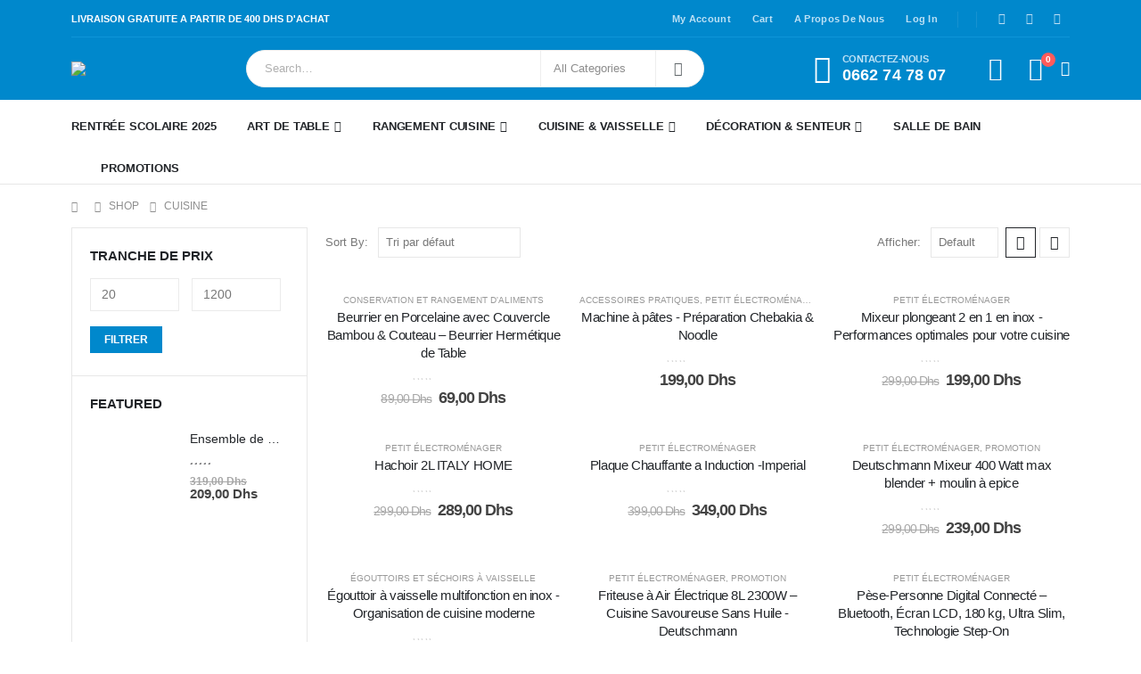

--- FILE ---
content_type: text/html; charset=UTF-8
request_url: https://sumday.ma/product-category/cuisine/
body_size: 57547
content:
	<!DOCTYPE html>
	<html  lang="fr-FR">
	<head>
		<meta http-equiv="X-UA-Compatible" content="IE=edge" />
		<meta http-equiv="Content-Type" content="text/html; charset=UTF-8" />
		<meta name="viewport" content="width=device-width, initial-scale=1, minimum-scale=1" />

		<link rel="profile" href="https://gmpg.org/xfn/11" />
		<link rel="pingback" href="https://sumday.ma/xmlrpc.php" />
		<meta name='robots' content='index, follow, max-image-preview:large, max-snippet:-1, max-video-preview:-1' />

<!-- Google Tag Manager for WordPress by gtm4wp.com -->
<script data-cfasync="false" data-pagespeed-no-defer>
	var gtm4wp_datalayer_name = "dataLayer";
	var dataLayer = dataLayer || [];
	const gtm4wp_use_sku_instead = false;
	const gtm4wp_currency = 'MAD';
	const gtm4wp_product_per_impression = 10;
	const gtm4wp_clear_ecommerce = false;
</script>
<!-- End Google Tag Manager for WordPress by gtm4wp.com --><!-- Google tag (gtag.js) consent mode dataLayer added by Site Kit -->
<script id="google_gtagjs-js-consent-mode-data-layer">
window.dataLayer = window.dataLayer || [];function gtag(){dataLayer.push(arguments);}
gtag('consent', 'default', {"ad_personalization":"denied","ad_storage":"denied","ad_user_data":"denied","analytics_storage":"denied","functionality_storage":"denied","security_storage":"denied","personalization_storage":"denied","region":["AT","BE","BG","CH","CY","CZ","DE","DK","EE","ES","FI","FR","GB","GR","HR","HU","IE","IS","IT","LI","LT","LU","LV","MT","NL","NO","PL","PT","RO","SE","SI","SK"],"wait_for_update":500});
window._googlesitekitConsentCategoryMap = {"statistics":["analytics_storage"],"marketing":["ad_storage","ad_user_data","ad_personalization"],"functional":["functionality_storage","security_storage"],"preferences":["personalization_storage"]};
window._googlesitekitConsents = {"ad_personalization":"denied","ad_storage":"denied","ad_user_data":"denied","analytics_storage":"denied","functionality_storage":"denied","security_storage":"denied","personalization_storage":"denied","region":["AT","BE","BG","CH","CY","CZ","DE","DK","EE","ES","FI","FR","GB","GR","HR","HU","IE","IS","IT","LI","LT","LU","LV","MT","NL","NO","PL","PT","RO","SE","SI","SK"],"wait_for_update":500};
</script>
<!-- End Google tag (gtag.js) consent mode dataLayer added by Site Kit -->

	<!-- This site is optimized with the Yoast SEO plugin v23.9 - https://yoast.com/wordpress/plugins/seo/ -->
	<title>Cuisine - sumday.ma</title>
	<meta name="description" content="Découvrez notre sélection d&#039;ustensiles de cuisine et d&#039;électroménagers pour transformer vos repas en véritables œuvres d&#039;art. Trouvez tout le nécessaire pour cuisiner avec style et efficacité." />
	<link rel="canonical" href="https://sumday.ma/product-category/cuisine/" />
	<link rel="next" href="https://sumday.ma/product-category/cuisine/page/2/" />
	<meta property="og:locale" content="fr_FR" />
	<meta property="og:type" content="article" />
	<meta property="og:title" content="Cuisine - sumday.ma" />
	<meta property="og:description" content="Découvrez notre sélection d&#039;ustensiles de cuisine et d&#039;électroménagers pour transformer vos repas en véritables œuvres d&#039;art. Trouvez tout le nécessaire pour cuisiner avec style et efficacité." />
	<meta property="og:url" content="https://sumday.ma/product-category/cuisine/" />
	<meta property="og:site_name" content="sumday.ma" />
	<meta name="twitter:card" content="summary_large_image" />
	<script type="application/ld+json" class="yoast-schema-graph">{"@context":"https://schema.org","@graph":[{"@type":"CollectionPage","@id":"https://sumday.ma/product-category/cuisine/","url":"https://sumday.ma/product-category/cuisine/","name":"Cuisine - sumday.ma","isPartOf":{"@id":"https://sumday.ma/#website"},"primaryImageOfPage":{"@id":"https://sumday.ma/product-category/cuisine/#primaryimage"},"image":{"@id":"https://sumday.ma/product-category/cuisine/#primaryimage"},"thumbnailUrl":"https://sumday.ma/wp-content/uploads/2025/08/1-69.jpg","description":"Découvrez notre sélection d'ustensiles de cuisine et d'électroménagers pour transformer vos repas en véritables œuvres d'art. Trouvez tout le nécessaire pour cuisiner avec style et efficacité.","breadcrumb":{"@id":"https://sumday.ma/product-category/cuisine/#breadcrumb"},"inLanguage":"fr-FR"},{"@type":"ImageObject","inLanguage":"fr-FR","@id":"https://sumday.ma/product-category/cuisine/#primaryimage","url":"https://sumday.ma/wp-content/uploads/2025/08/1-69.jpg","contentUrl":"https://sumday.ma/wp-content/uploads/2025/08/1-69.jpg","width":800,"height":800},{"@type":"BreadcrumbList","@id":"https://sumday.ma/product-category/cuisine/#breadcrumb","itemListElement":[{"@type":"ListItem","position":1,"name":"Accueil","item":"https://sumday.ma/"},{"@type":"ListItem","position":2,"name":"Cuisine"}]},{"@type":"WebSite","@id":"https://sumday.ma/#website","url":"https://sumday.ma/","name":"sumday.ma","description":"Vaisselle, Ustensiles de cuisine et art de table","potentialAction":[{"@type":"SearchAction","target":{"@type":"EntryPoint","urlTemplate":"https://sumday.ma/?s={search_term_string}"},"query-input":{"@type":"PropertyValueSpecification","valueRequired":true,"valueName":"search_term_string"}}],"inLanguage":"fr-FR"}]}</script>
	<!-- / Yoast SEO plugin. -->


<link rel='dns-prefetch' href='//www.googletagmanager.com' />
<link rel="alternate" type="application/rss+xml" title="sumday.ma &raquo; Flux" href="https://sumday.ma/feed/" />
<link rel="alternate" type="application/rss+xml" title="sumday.ma &raquo; Flux des commentaires" href="https://sumday.ma/comments/feed/" />
<link rel="alternate" type="application/rss+xml" title="Flux pour sumday.ma &raquo; Cuisine Catégorie" href="https://sumday.ma/product-category/cuisine/feed/" />
		<link rel="shortcut icon" href="//sumday.ma/sumday/wp-content/themes/porto/images/logo/favicon.png" type="image/x-icon" />
				<link rel="apple-touch-icon" href="//sumday.ma/sumday/wp-content/themes/porto/images/logo/apple-touch-icon.png" />
				<link rel="apple-touch-icon" sizes="120x120" href="//sumday.ma/sumday/wp-content/themes/porto/images/logo/apple-touch-icon_120x120.png" />
				<link rel="apple-touch-icon" sizes="76x76" href="//sumday.ma/sumday/wp-content/themes/porto/images/logo/apple-touch-icon_76x76.png" />
				<link rel="apple-touch-icon" sizes="152x152" href="//sumday.ma/sumday/wp-content/themes/porto/images/logo/apple-touch-icon_152x152.png" />
		<style id='wp-img-auto-sizes-contain-inline-css'>
img:is([sizes=auto i],[sizes^="auto," i]){contain-intrinsic-size:3000px 1500px}
/*# sourceURL=wp-img-auto-sizes-contain-inline-css */
</style>
<link rel='stylesheet' id='berocket_aapf_widget-style-css' href='https://sumday.ma/wp-content/plugins/woocommerce-ajax-filters/assets/frontend/css/fullmain.min.css?ver=1.6.6' media='all' />
<style id='wp-emoji-styles-inline-css'>

	img.wp-smiley, img.emoji {
		display: inline !important;
		border: none !important;
		box-shadow: none !important;
		height: 1em !important;
		width: 1em !important;
		margin: 0 0.07em !important;
		vertical-align: -0.1em !important;
		background: none !important;
		padding: 0 !important;
	}
/*# sourceURL=wp-emoji-styles-inline-css */
</style>
<link rel='stylesheet' id='wp-block-library-css' href='https://sumday.ma/wp-includes/css/dist/block-library/style.min.css?ver=6.9' media='all' />
<style id='wp-block-group-inline-css'>
.wp-block-group{box-sizing:border-box}:where(.wp-block-group.wp-block-group-is-layout-constrained){position:relative}
/*# sourceURL=https://sumday.ma/wp-includes/blocks/group/style.min.css */
</style>
<style id='wp-block-group-theme-inline-css'>
:where(.wp-block-group.has-background){padding:1.25em 2.375em}
/*# sourceURL=https://sumday.ma/wp-includes/blocks/group/theme.min.css */
</style>
<link rel='stylesheet' id='wc-blocks-style-css' href='https://sumday.ma/wp-content/plugins/woocommerce/assets/client/blocks/wc-blocks.css?ver=wc-9.4.4' media='all' />
<style id='global-styles-inline-css'>
:root{--wp--preset--aspect-ratio--square: 1;--wp--preset--aspect-ratio--4-3: 4/3;--wp--preset--aspect-ratio--3-4: 3/4;--wp--preset--aspect-ratio--3-2: 3/2;--wp--preset--aspect-ratio--2-3: 2/3;--wp--preset--aspect-ratio--16-9: 16/9;--wp--preset--aspect-ratio--9-16: 9/16;--wp--preset--color--black: #000000;--wp--preset--color--cyan-bluish-gray: #abb8c3;--wp--preset--color--white: #ffffff;--wp--preset--color--pale-pink: #f78da7;--wp--preset--color--vivid-red: #cf2e2e;--wp--preset--color--luminous-vivid-orange: #ff6900;--wp--preset--color--luminous-vivid-amber: #fcb900;--wp--preset--color--light-green-cyan: #7bdcb5;--wp--preset--color--vivid-green-cyan: #00d084;--wp--preset--color--pale-cyan-blue: #8ed1fc;--wp--preset--color--vivid-cyan-blue: #0693e3;--wp--preset--color--vivid-purple: #9b51e0;--wp--preset--color--primary: #0088cc;--wp--preset--color--secondary: #ff7272;--wp--preset--color--tertiary: #2baab1;--wp--preset--color--quaternary: #0e0f11;--wp--preset--color--dark: #222529;--wp--preset--color--light: #ffffff;--wp--preset--gradient--vivid-cyan-blue-to-vivid-purple: linear-gradient(135deg,rgb(6,147,227) 0%,rgb(155,81,224) 100%);--wp--preset--gradient--light-green-cyan-to-vivid-green-cyan: linear-gradient(135deg,rgb(122,220,180) 0%,rgb(0,208,130) 100%);--wp--preset--gradient--luminous-vivid-amber-to-luminous-vivid-orange: linear-gradient(135deg,rgb(252,185,0) 0%,rgb(255,105,0) 100%);--wp--preset--gradient--luminous-vivid-orange-to-vivid-red: linear-gradient(135deg,rgb(255,105,0) 0%,rgb(207,46,46) 100%);--wp--preset--gradient--very-light-gray-to-cyan-bluish-gray: linear-gradient(135deg,rgb(238,238,238) 0%,rgb(169,184,195) 100%);--wp--preset--gradient--cool-to-warm-spectrum: linear-gradient(135deg,rgb(74,234,220) 0%,rgb(151,120,209) 20%,rgb(207,42,186) 40%,rgb(238,44,130) 60%,rgb(251,105,98) 80%,rgb(254,248,76) 100%);--wp--preset--gradient--blush-light-purple: linear-gradient(135deg,rgb(255,206,236) 0%,rgb(152,150,240) 100%);--wp--preset--gradient--blush-bordeaux: linear-gradient(135deg,rgb(254,205,165) 0%,rgb(254,45,45) 50%,rgb(107,0,62) 100%);--wp--preset--gradient--luminous-dusk: linear-gradient(135deg,rgb(255,203,112) 0%,rgb(199,81,192) 50%,rgb(65,88,208) 100%);--wp--preset--gradient--pale-ocean: linear-gradient(135deg,rgb(255,245,203) 0%,rgb(182,227,212) 50%,rgb(51,167,181) 100%);--wp--preset--gradient--electric-grass: linear-gradient(135deg,rgb(202,248,128) 0%,rgb(113,206,126) 100%);--wp--preset--gradient--midnight: linear-gradient(135deg,rgb(2,3,129) 0%,rgb(40,116,252) 100%);--wp--preset--font-size--small: 13px;--wp--preset--font-size--medium: 20px;--wp--preset--font-size--large: 36px;--wp--preset--font-size--x-large: 42px;--wp--preset--font-family--inter: "Inter", sans-serif;--wp--preset--font-family--cardo: Cardo;--wp--preset--spacing--20: 0.44rem;--wp--preset--spacing--30: 0.67rem;--wp--preset--spacing--40: 1rem;--wp--preset--spacing--50: 1.5rem;--wp--preset--spacing--60: 2.25rem;--wp--preset--spacing--70: 3.38rem;--wp--preset--spacing--80: 5.06rem;--wp--preset--shadow--natural: 6px 6px 9px rgba(0, 0, 0, 0.2);--wp--preset--shadow--deep: 12px 12px 50px rgba(0, 0, 0, 0.4);--wp--preset--shadow--sharp: 6px 6px 0px rgba(0, 0, 0, 0.2);--wp--preset--shadow--outlined: 6px 6px 0px -3px rgb(255, 255, 255), 6px 6px rgb(0, 0, 0);--wp--preset--shadow--crisp: 6px 6px 0px rgb(0, 0, 0);}:where(.is-layout-flex){gap: 0.5em;}:where(.is-layout-grid){gap: 0.5em;}body .is-layout-flex{display: flex;}.is-layout-flex{flex-wrap: wrap;align-items: center;}.is-layout-flex > :is(*, div){margin: 0;}body .is-layout-grid{display: grid;}.is-layout-grid > :is(*, div){margin: 0;}:where(.wp-block-columns.is-layout-flex){gap: 2em;}:where(.wp-block-columns.is-layout-grid){gap: 2em;}:where(.wp-block-post-template.is-layout-flex){gap: 1.25em;}:where(.wp-block-post-template.is-layout-grid){gap: 1.25em;}.has-black-color{color: var(--wp--preset--color--black) !important;}.has-cyan-bluish-gray-color{color: var(--wp--preset--color--cyan-bluish-gray) !important;}.has-white-color{color: var(--wp--preset--color--white) !important;}.has-pale-pink-color{color: var(--wp--preset--color--pale-pink) !important;}.has-vivid-red-color{color: var(--wp--preset--color--vivid-red) !important;}.has-luminous-vivid-orange-color{color: var(--wp--preset--color--luminous-vivid-orange) !important;}.has-luminous-vivid-amber-color{color: var(--wp--preset--color--luminous-vivid-amber) !important;}.has-light-green-cyan-color{color: var(--wp--preset--color--light-green-cyan) !important;}.has-vivid-green-cyan-color{color: var(--wp--preset--color--vivid-green-cyan) !important;}.has-pale-cyan-blue-color{color: var(--wp--preset--color--pale-cyan-blue) !important;}.has-vivid-cyan-blue-color{color: var(--wp--preset--color--vivid-cyan-blue) !important;}.has-vivid-purple-color{color: var(--wp--preset--color--vivid-purple) !important;}.has-black-background-color{background-color: var(--wp--preset--color--black) !important;}.has-cyan-bluish-gray-background-color{background-color: var(--wp--preset--color--cyan-bluish-gray) !important;}.has-white-background-color{background-color: var(--wp--preset--color--white) !important;}.has-pale-pink-background-color{background-color: var(--wp--preset--color--pale-pink) !important;}.has-vivid-red-background-color{background-color: var(--wp--preset--color--vivid-red) !important;}.has-luminous-vivid-orange-background-color{background-color: var(--wp--preset--color--luminous-vivid-orange) !important;}.has-luminous-vivid-amber-background-color{background-color: var(--wp--preset--color--luminous-vivid-amber) !important;}.has-light-green-cyan-background-color{background-color: var(--wp--preset--color--light-green-cyan) !important;}.has-vivid-green-cyan-background-color{background-color: var(--wp--preset--color--vivid-green-cyan) !important;}.has-pale-cyan-blue-background-color{background-color: var(--wp--preset--color--pale-cyan-blue) !important;}.has-vivid-cyan-blue-background-color{background-color: var(--wp--preset--color--vivid-cyan-blue) !important;}.has-vivid-purple-background-color{background-color: var(--wp--preset--color--vivid-purple) !important;}.has-black-border-color{border-color: var(--wp--preset--color--black) !important;}.has-cyan-bluish-gray-border-color{border-color: var(--wp--preset--color--cyan-bluish-gray) !important;}.has-white-border-color{border-color: var(--wp--preset--color--white) !important;}.has-pale-pink-border-color{border-color: var(--wp--preset--color--pale-pink) !important;}.has-vivid-red-border-color{border-color: var(--wp--preset--color--vivid-red) !important;}.has-luminous-vivid-orange-border-color{border-color: var(--wp--preset--color--luminous-vivid-orange) !important;}.has-luminous-vivid-amber-border-color{border-color: var(--wp--preset--color--luminous-vivid-amber) !important;}.has-light-green-cyan-border-color{border-color: var(--wp--preset--color--light-green-cyan) !important;}.has-vivid-green-cyan-border-color{border-color: var(--wp--preset--color--vivid-green-cyan) !important;}.has-pale-cyan-blue-border-color{border-color: var(--wp--preset--color--pale-cyan-blue) !important;}.has-vivid-cyan-blue-border-color{border-color: var(--wp--preset--color--vivid-cyan-blue) !important;}.has-vivid-purple-border-color{border-color: var(--wp--preset--color--vivid-purple) !important;}.has-vivid-cyan-blue-to-vivid-purple-gradient-background{background: var(--wp--preset--gradient--vivid-cyan-blue-to-vivid-purple) !important;}.has-light-green-cyan-to-vivid-green-cyan-gradient-background{background: var(--wp--preset--gradient--light-green-cyan-to-vivid-green-cyan) !important;}.has-luminous-vivid-amber-to-luminous-vivid-orange-gradient-background{background: var(--wp--preset--gradient--luminous-vivid-amber-to-luminous-vivid-orange) !important;}.has-luminous-vivid-orange-to-vivid-red-gradient-background{background: var(--wp--preset--gradient--luminous-vivid-orange-to-vivid-red) !important;}.has-very-light-gray-to-cyan-bluish-gray-gradient-background{background: var(--wp--preset--gradient--very-light-gray-to-cyan-bluish-gray) !important;}.has-cool-to-warm-spectrum-gradient-background{background: var(--wp--preset--gradient--cool-to-warm-spectrum) !important;}.has-blush-light-purple-gradient-background{background: var(--wp--preset--gradient--blush-light-purple) !important;}.has-blush-bordeaux-gradient-background{background: var(--wp--preset--gradient--blush-bordeaux) !important;}.has-luminous-dusk-gradient-background{background: var(--wp--preset--gradient--luminous-dusk) !important;}.has-pale-ocean-gradient-background{background: var(--wp--preset--gradient--pale-ocean) !important;}.has-electric-grass-gradient-background{background: var(--wp--preset--gradient--electric-grass) !important;}.has-midnight-gradient-background{background: var(--wp--preset--gradient--midnight) !important;}.has-small-font-size{font-size: var(--wp--preset--font-size--small) !important;}.has-medium-font-size{font-size: var(--wp--preset--font-size--medium) !important;}.has-large-font-size{font-size: var(--wp--preset--font-size--large) !important;}.has-x-large-font-size{font-size: var(--wp--preset--font-size--x-large) !important;}
/*# sourceURL=global-styles-inline-css */
</style>

<style id='classic-theme-styles-inline-css'>
/*! This file is auto-generated */
.wp-block-button__link{color:#fff;background-color:#32373c;border-radius:9999px;box-shadow:none;text-decoration:none;padding:calc(.667em + 2px) calc(1.333em + 2px);font-size:1.125em}.wp-block-file__button{background:#32373c;color:#fff;text-decoration:none}
/*# sourceURL=/wp-includes/css/classic-themes.min.css */
</style>
<link rel='stylesheet' id='wapf-frontend-css-css' href='https://sumday.ma/wp-content/plugins/advanced-product-fields-for-woocommerce/assets/css/frontend.min.css?ver=1.6.12' media='all' />
<link rel='stylesheet' id='contact-form-7-css' href='https://sumday.ma/wp-content/plugins/contact-form-7/includes/css/styles.css?ver=6.0' media='all' />
<link rel='stylesheet' id='min-and-max-quantity-for-woocommerce-css' href='https://sumday.ma/wp-content/plugins/min-and-max-quantity-for-woocommerce/public/css/mmqw-for-woocommerce-public.css?ver=2.1.0' media='all' />
<style id='woocommerce-inline-inline-css'>
.woocommerce form .form-row .required { visibility: visible; }
/*# sourceURL=woocommerce-inline-inline-css */
</style>
<link rel='stylesheet' id='xoo-cp-style-css' href='https://sumday.ma/wp-content/plugins/added-to-cart-popup-woocommerce/assets/css/xoo-cp-style.css?ver=1.7' media='all' />
<style id='xoo-cp-style-inline-css'>
td.xoo-cp-pqty{
			    min-width: 120px;
			}
			.xoo-cp-container{
				max-width: 650px;
			}
			.xcp-btn{
				background-color: #777777;
				color: #ffffff;
				font-size: 14px;
				border-radius: 5px;
				border: 1px solid #777777;
			}
			.xcp-btn:hover{
				color: #ffffff;
			}
			td.xoo-cp-pimg{
				width: 20%;
			}
			table.xoo-cp-pdetails , table.xoo-cp-pdetails tr{
				border: 0!important;
			}
			table.xoo-cp-pdetails td{
				border-style: solid;
				border-width: 0px;
				border-color: #ebe9eb;
			}
/*# sourceURL=xoo-cp-style-inline-css */
</style>
<link rel='stylesheet' id='alpus-plugin-framework-base-css' href='https://sumday.ma/wp-content/plugins/alpus-flexbox/plugin-framework/assets/css/base.min.css?ver=1.2.0' media='all' />
<link rel='stylesheet' id='alpus-plugin-framework-css' href='https://sumday.ma/wp-content/plugins/alpus-flexbox/plugin-framework/assets/css/framework.min.css?ver=1.2.0' media='all' />
<link rel='stylesheet' id='dashicons-css' href='https://sumday.ma/wp-includes/css/dashicons.min.css?ver=6.9' media='all' />
<link rel='stylesheet' id='woo-variation-swatches-css' href='https://sumday.ma/wp-content/plugins/woo-variation-swatches/assets/css/frontend.min.css?ver=1726569359' media='all' />
<style id='woo-variation-swatches-inline-css'>
:root {
--wvs-tick:url("data:image/svg+xml;utf8,%3Csvg filter='drop-shadow(0px 0px 2px rgb(0 0 0 / .8))' xmlns='http://www.w3.org/2000/svg'  viewBox='0 0 30 30'%3E%3Cpath fill='none' stroke='%23ffffff' stroke-linecap='round' stroke-linejoin='round' stroke-width='4' d='M4 16L11 23 27 7'/%3E%3C/svg%3E");

--wvs-cross:url("data:image/svg+xml;utf8,%3Csvg filter='drop-shadow(0px 0px 5px rgb(255 255 255 / .6))' xmlns='http://www.w3.org/2000/svg' width='72px' height='72px' viewBox='0 0 24 24'%3E%3Cpath fill='none' stroke='%23ff0000' stroke-linecap='round' stroke-width='0.6' d='M5 5L19 19M19 5L5 19'/%3E%3C/svg%3E");
--wvs-single-product-item-width:30px;
--wvs-single-product-item-height:30px;
--wvs-single-product-item-font-size:16px}
/*# sourceURL=woo-variation-swatches-inline-css */
</style>
<link rel='stylesheet' id='joinchat-css' href='https://sumday.ma/wp-content/plugins/creame-whatsapp-me/public/css/joinchat.min.css?ver=5.1.8' media='all' />
<link rel='stylesheet' id='porto-css-vars-css' href='https://sumday.ma/wp-content/uploads/porto_styles/theme_css_vars.css?ver=6.12.3' media='all' />
<link rel='stylesheet' id='elementor-icons-css' href='https://sumday.ma/wp-content/plugins/elementor/assets/lib/eicons/css/elementor-icons.min.css?ver=5.29.0' media='all' />
<link rel='stylesheet' id='elementor-frontend-css' href='https://sumday.ma/wp-content/uploads/elementor/css/custom-frontend-lite.min.css?ver=1709621783' media='all' />
<link rel='stylesheet' id='elementor-post-5783-css' href='https://sumday.ma/wp-content/uploads/elementor/css/post-5783.css?ver=1709621783' media='all' />
<link rel='stylesheet' id='bootstrap-css' href='https://sumday.ma/wp-content/uploads/porto_styles/bootstrap.css?ver=6.12.3' media='all' />
<link rel='stylesheet' id='porto-plugins-css' href='https://sumday.ma/wp-content/themes/porto/css/plugins.css?ver=6.12.3' media='all' />
<link rel='stylesheet' id='porto-theme-css' href='https://sumday.ma/wp-content/themes/porto/css/theme.css?ver=6.12.3' media='all' />
<link rel='stylesheet' id='porto-shortcodes-css' href='https://sumday.ma/wp-content/uploads/porto_styles/shortcodes.css?ver=6.12.3' media='all' />
<link rel='stylesheet' id='porto-theme-shop-css' href='https://sumday.ma/wp-content/themes/porto/css/theme_shop.css?ver=6.12.3' media='all' />
<link rel='stylesheet' id='porto-theme-elementor-css' href='https://sumday.ma/wp-content/themes/porto/css/theme_elementor.css?ver=6.12.3' media='all' />
<link rel='stylesheet' id='porto-dynamic-style-css' href='https://sumday.ma/wp-content/uploads/porto_styles/dynamic_style.css?ver=6.12.3' media='all' />
<link rel='stylesheet' id='porto-type-builder-css' href='https://sumday.ma/wp-content/plugins/porto-functionality/builders/assets/type-builder.css?ver=3.0.4' media='all' />
<link rel='stylesheet' id='porto-account-login-style-css' href='https://sumday.ma/wp-content/themes/porto/css/theme/shop/login-style/account-login.css?ver=6.12.3' media='all' />
<link rel='stylesheet' id='elementor-post-2711-css' href='https://sumday.ma/wp-content/uploads/elementor/css/post-2711.css?ver=6.12.3' media='all' />
<link rel='stylesheet' id='elementor-post-3556-css' href='https://sumday.ma/wp-content/uploads/elementor/css/post-3556.css?ver=6.12.3' media='all' />
<link rel='stylesheet' id='elementor-post-4085-css' href='https://sumday.ma/wp-content/uploads/elementor/css/post-4085.css?ver=6.12.3' media='all' />
<link rel='stylesheet' id='porto-style-css' href='https://sumday.ma/wp-content/themes/porto/style.css?ver=6.12.3' media='all' />
<style id='porto-style-inline-css'>
.side-header-narrow-bar-logo{max-width:111px}@media (min-width:992px){}.page-top ul.breadcrumb > li.home{display:inline-block}.page-top ul.breadcrumb > li.home a{position:relative;width:14px;text-indent:-9999px}.page-top ul.breadcrumb > li.home a:after{content:"\e883";font-family:'porto';float:left;text-indent:0}#header.sticky-header .main-menu > li.menu-item > a,#header.sticky-header .main-menu > li.menu-custom-content a{color:#ffffff}#header.sticky-header .main-menu > li.menu-item:hover > a,#header.sticky-header .main-menu > li.menu-item.active:hover > a,#header.sticky-header .main-menu > li.menu-custom-content:hover a{color:#bde1f5}#header.sticky-header .main-menu > li.menu-item.active > a,#header.sticky-header .main-menu > li.menu-custom-content.active a{color:#bde1f5}#login-form-popup{max-width:480px}.custom-font4 .elementor-heading-title,.custom-font4{font-family:'handlee','Savoye LET'}.home-banner-slider .elementor-column{min-height:415px}.res-font-size,.res-font-size .porto-ibanner-layer{font-size:10px}.elementor-widget-heading.coupon-sale-circle{height:96px}.main-content,.left-sidebar,.right-sidebar{padding-top:0}@media (max-width:991px){.res-font-size,.res-font-size .porto-ibanner-layer{font-size:1vw}}@media (max-width:767px){.res-font-size,.res-font-size .porto-ibanner-layer{font-size:2vw}.home-banner-slider .elementor-column{min-height:300px !important}}@media (max-width:575px){.res-font-size,.res-font-size .porto-ibanner-layer{font-size:2.5vw}}.sidebar-menu .wide li.sub li.menu-item>a{margin-left:0}.sidebar-menu .wide li.sub li.menu-item>ul.sub-menu{padding-left:0}.sidebar-menu .popup{top:-1px !important;--porto-sd-menu-popup-top:-1px !important;margin-left:1px !important;background:#fff}.side-menu-sub-title > a{color:#222529 !important;text-transform:uppercase;font-weight:bold;margin-bottom:-2px !important}.sidebar-menu .popup:before{display:none}.sidebar-menu .read-more > a{color:var(--porto-primary-color) !important;font-weight:600 !important;text-decoration:none !important}.sidebar-menu .custom-fs-1 .menu-item > a > i{font-size:3.5rem !important;color:#ccc}.sidebar-menu .custom-fs-1 > .sub-menu{height:100%}@media (min-width:992px){.sidebar-menu > li.menu-item{position:static}.sidebar-menu > li.menu-item > .arrow{display:none}.sidebar-menu > li.menu-item-has-children > a:before{font-family:"porto";content:"\e81a";position:absolute;right:27px}.d-menu-lg-none > a{display:none !important}.cols-lg-2 > .sub-menu{columns:2}.menu-section-dark .side-menu-sub-title > a{color:#fff !important}.sidebar-menu .menu-section-dark.wide li.sub li.menu-item > a{color:#bdbdbd}}@media (max-width:991px){.sidebar-menu .popup > .inner > .sub-menu{width:auto !important}.menu-section-dark .popup > .inner{background-image:none !important}}
/*# sourceURL=porto-style-inline-css */
</style>
<link rel='stylesheet' id='styles-child-css' href='https://sumday.ma/wp-content/themes/porto-child/style.css?ver=6.9' media='all' />
<link rel='stylesheet' id='google-fonts-1-css' href='https://fonts.googleapis.com/css?family=Roboto%3A100%2C100italic%2C200%2C200italic%2C300%2C300italic%2C400%2C400italic%2C500%2C500italic%2C600%2C600italic%2C700%2C700italic%2C800%2C800italic%2C900%2C900italic%7CRoboto+Slab%3A100%2C100italic%2C200%2C200italic%2C300%2C300italic%2C400%2C400italic%2C500%2C500italic%2C600%2C600italic%2C700%2C700italic%2C800%2C800italic%2C900%2C900italic&#038;display=swap&#038;ver=6.9' media='all' />
<link rel="preconnect" href="https://fonts.gstatic.com/" crossorigin><script src="https://sumday.ma/wp-includes/js/jquery/jquery.min.js?ver=3.7.1" id="jquery-core-js"></script>
<script src="https://sumday.ma/wp-includes/js/jquery/jquery-migrate.min.js?ver=3.4.1" id="jquery-migrate-js"></script>
<script id="min-and-max-quantity-for-woocommerce-js-extra">
var mmqw_plugin_vars = {"one_quantity":"Quantity: "};
//# sourceURL=min-and-max-quantity-for-woocommerce-js-extra
</script>
<script src="https://sumday.ma/wp-content/plugins/min-and-max-quantity-for-woocommerce/public/js/mmqw-for-woocommerce-public.js?ver=2.1.0" id="min-and-max-quantity-for-woocommerce-js"></script>
<script id="print-invoices-packing-slip-labels-for-woocommerce_public-js-extra">
var wf_pklist_params_public = {"show_document_preview":"No","document_access_type":"logged_in","is_user_logged_in":"","msgs":{"invoice_number_prompt_free_order":"\u00ab\u00a0G\u00e9n\u00e9rer une facture pour les commandes gratuites\u00a0\u00bb est d\u00e9sactiv\u00e9 dans Param\u00e8tres de facture\u00a0\u003E Avanc\u00e9. Vous essayez de g\u00e9n\u00e9rer une facture pour cette commande gratuite. Proc\u00e9der?","creditnote_number_prompt":"Le remboursement dans cette commande ne semble pas encore avoir de num\u00e9ro de cr\u00e9dit. Voulez-vous en g\u00e9n\u00e9rer un manuellement ?","invoice_number_prompt_no_from_addr":"Veuillez remplir l'`adresse de l'exp\u00e9diteur` dans les param\u00e8tres g\u00e9n\u00e9raux du plugin.","invoice_title_prompt":"Facture","invoice_number_prompt":"le num\u00e9ro n'a pas encore \u00e9t\u00e9 g\u00e9n\u00e9r\u00e9. Voulez-vous en g\u00e9n\u00e9rer un manuellement ?","pop_dont_show_again":false,"request_error":"Request error.","error_loading_data":"Error loading data.","min_value_error":"minimum value should be","generating_document_text":"Generating document...","new_tab_open_error":"Failed to open new tab. Please check your browser settings."}};
//# sourceURL=print-invoices-packing-slip-labels-for-woocommerce_public-js-extra
</script>
<script src="https://sumday.ma/wp-content/plugins/print-invoices-packing-slip-labels-for-woocommerce/public/js/wf-woocommerce-packing-list-public.js?ver=4.7.1" id="print-invoices-packing-slip-labels-for-woocommerce_public-js"></script>
<script src="https://sumday.ma/wp-content/plugins/woocommerce/assets/js/jquery-blockui/jquery.blockUI.min.js?ver=2.7.0-wc.9.4.4" id="jquery-blockui-js" data-wp-strategy="defer"></script>
<script id="wc-add-to-cart-js-extra">
var wc_add_to_cart_params = {"ajax_url":"/wp-admin/admin-ajax.php","wc_ajax_url":"/?wc-ajax=%%endpoint%%","i18n_view_cart":"Voir le panier","cart_url":"https://sumday.ma/cart/","is_cart":"","cart_redirect_after_add":"no"};
//# sourceURL=wc-add-to-cart-js-extra
</script>
<script src="https://sumday.ma/wp-content/plugins/woocommerce/assets/js/frontend/add-to-cart.min.js?ver=9.4.4" id="wc-add-to-cart-js" defer data-wp-strategy="defer"></script>
<script src="https://sumday.ma/wp-content/plugins/woocommerce/assets/js/js-cookie/js.cookie.min.js?ver=2.1.4-wc.9.4.4" id="js-cookie-js" defer data-wp-strategy="defer"></script>
<script id="woocommerce-js-extra">
var woocommerce_params = {"ajax_url":"/wp-admin/admin-ajax.php","wc_ajax_url":"/?wc-ajax=%%endpoint%%"};
//# sourceURL=woocommerce-js-extra
</script>
<script src="https://sumday.ma/wp-content/plugins/woocommerce/assets/js/frontend/woocommerce.min.js?ver=9.4.4" id="woocommerce-js" defer data-wp-strategy="defer"></script>
<script id="wc-cart-fragments-js-extra">
var wc_cart_fragments_params = {"ajax_url":"/wp-admin/admin-ajax.php","wc_ajax_url":"/?wc-ajax=%%endpoint%%","cart_hash_key":"wc_cart_hash_3c9d86dc57009675fc21ed65378b9fd0","fragment_name":"wc_fragments_3c9d86dc57009675fc21ed65378b9fd0","request_timeout":"5000"};
//# sourceURL=wc-cart-fragments-js-extra
</script>
<script src="https://sumday.ma/wp-content/plugins/woocommerce/assets/js/frontend/cart-fragments.min.js?ver=9.4.4" id="wc-cart-fragments-js" defer data-wp-strategy="defer"></script>

<!-- Extrait de code de la balise Google (gtag.js) ajouté par Site Kit -->
<!-- Extrait Google Analytics ajouté par Site Kit -->
<!-- Extrait Google Ads ajouté par Site Kit -->
<script src="https://www.googletagmanager.com/gtag/js?id=G-CJP96ZBC88" id="google_gtagjs-js" async></script>
<script id="google_gtagjs-js-after">
window.dataLayer = window.dataLayer || [];function gtag(){dataLayer.push(arguments);}
gtag("set","linker",{"domains":["sumday.ma"]});
gtag("js", new Date());
gtag("set", "developer_id.dZTNiMT", true);
gtag("config", "G-CJP96ZBC88");
gtag("config", "AW-294199990");
//# sourceURL=google_gtagjs-js-after
</script>
<link rel="https://api.w.org/" href="https://sumday.ma/wp-json/" /><link rel="alternate" title="JSON" type="application/json" href="https://sumday.ma/wp-json/wp/v2/product_cat/117" /><link rel="EditURI" type="application/rsd+xml" title="RSD" href="https://sumday.ma/xmlrpc.php?rsd" />
<meta name="generator" content="WordPress 6.9" />
<meta name="generator" content="WooCommerce 9.4.4" />
<meta name="generator" content="Site Kit by Google 1.170.0" /><!-- Google tag (gtag.js) event -->
<script>
  gtag('event', 'conversion_event_purchase', {
    // <event_parameters>
  });
</script>

<script>
!function (w, d, t) {
  w.TiktokAnalyticsObject=t;var ttq=w[t]=w[t]||[];ttq.methods=["page","track","identify","instances","debug","on","off","once","ready","alias","group","enableCookie","disableCookie"],ttq.setAndDefer=function(t,e){t[e]=function(){t.push([e].concat(Array.prototype.slice.call(arguments,0)))}};for(var i=0;i<ttq.methods.length;i++)ttq.setAndDefer(ttq,ttq.methods[i]);ttq.instance=function(t){for(var e=ttq._i[t]||[],n=0;n<ttq.methods.length;n++)ttq.setAndDefer(e,ttq.methods[n]);return e},ttq.load=function(e,n){var i="https://analytics.tiktok.com/i18n/pixel/events.js";ttq._i=ttq._i||{},ttq._i[e]=[],ttq._i[e]._u=i,ttq._t=ttq._t||{},ttq._t[e]=+new Date,ttq._o=ttq._o||{},ttq._o[e]=n||{};var o=document.createElement("script");o.type="text/javascript",o.async=!0,o.src=i+"?sdkid="+e+"&lib="+t;var a=document.getElementsByTagName("script")[0];a.parentNode.insertBefore(o,a)};

  ttq.load('CN2VMNRC77UCPAKJROQG');
  ttq.page();
}(window, document, 'ttq');
</script><style></style><style>
                .lmp_load_more_button.br_lmp_button_settings .lmp_button:hover {
                    background-color: #9999ff!important;
                    color: #111111!important;
                }
                .lmp_load_more_button.br_lmp_prev_settings .lmp_button:hover {
                    background-color: #9999ff!important;
                    color: #111111!important;
                }div.product.lazy, .berocket_lgv_additional_data.lazy{opacity:0;}</style><style></style><!-- Starting: WooCommerce Conversion Tracking (https://wordpress.org/plugins/woocommerce-conversion-tracking/) -->
        <script async src="https://www.googletagmanager.com/gtag/js?id=AW-621937763"></script>
        <script>
            window.dataLayer = window.dataLayer || [];
            function gtag(){dataLayer.push(arguments)};
            gtag('js', new Date());

            gtag('config', 'AW-621937763');
        </script>
        <!-- End: WooCommerce Conversion Tracking Codes -->

<!-- Google Tag Manager for WordPress by gtm4wp.com -->
<!-- GTM Container placement set to off -->
<script data-cfasync="false" data-pagespeed-no-defer type="text/javascript">
	var dataLayer_content = {"pagePostType":"product","pagePostType2":"tax-product","pageCategory":[]};
	dataLayer.push( dataLayer_content );
</script>
<script>
	console.warn && console.warn("[GTM4WP] Google Tag Manager container code placement set to OFF !!!");
	console.warn && console.warn("[GTM4WP] Data layer codes are active but GTM container must be loaded using custom coding !!!");
</script>
<!-- End Google Tag Manager for WordPress by gtm4wp.com -->		<script type="text/javascript">
		WebFontConfig = {
			google: { families: [ 'Poppins:400,500,600,700,800','Shadows+Into+Light:400,700','Handlee:400,600,700' ] }
		};
		(function(d) {
			var wf = d.createElement('script'), s = d.scripts[d.scripts.length - 1];
			wf.src = 'https://sumday.ma/wp-content/themes/porto/js/libs/webfont.js';
			wf.async = true;
			s.parentNode.insertBefore(wf, s);
		})(document);</script>
			<noscript><style>.woocommerce-product-gallery{ opacity: 1 !important; }</style></noscript>
	<meta name="generator" content="Elementor 3.19.4; features: e_optimized_assets_loading, e_optimized_css_loading, e_font_icon_svg, additional_custom_breakpoints, block_editor_assets_optimize, e_image_loading_optimization; settings: css_print_method-external, google_font-enabled, font_display-swap">
<style>.recentcomments a{display:inline !important;padding:0 !important;margin:0 !important;}</style>			<script  type="text/javascript">
				!function(f,b,e,v,n,t,s){if(f.fbq)return;n=f.fbq=function(){n.callMethod?
					n.callMethod.apply(n,arguments):n.queue.push(arguments)};if(!f._fbq)f._fbq=n;
					n.push=n;n.loaded=!0;n.version='2.0';n.queue=[];t=b.createElement(e);t.async=!0;
					t.src=v;s=b.getElementsByTagName(e)[0];s.parentNode.insertBefore(t,s)}(window,
					document,'script','https://connect.facebook.net/en_US/fbevents.js');
			</script>
			<!-- WooCommerce Facebook Integration Begin -->
			<script  type="text/javascript">

				fbq('init', '4886220738071580', {}, {
    "agent": "woocommerce-9.4.4-3.3.0"
});

				fbq( 'track', 'PageView', {
    "source": "woocommerce",
    "version": "9.4.4",
    "pluginVersion": "3.3.0"
} );

				document.addEventListener( 'DOMContentLoaded', function() {
					// Insert placeholder for events injected when a product is added to the cart through AJAX.
					document.body.insertAdjacentHTML( 'beforeend', '<div class=\"wc-facebook-pixel-event-placeholder\"></div>' );
				}, false );

			</script>
			<!-- WooCommerce Facebook Integration End -->
			
<!-- Extrait Google Tag Manager ajouté par Site Kit -->
<script>
			( function( w, d, s, l, i ) {
				w[l] = w[l] || [];
				w[l].push( {'gtm.start': new Date().getTime(), event: 'gtm.js'} );
				var f = d.getElementsByTagName( s )[0],
					j = d.createElement( s ), dl = l != 'dataLayer' ? '&l=' + l : '';
				j.async = true;
				j.src = 'https://www.googletagmanager.com/gtm.js?id=' + i + dl;
				f.parentNode.insertBefore( j, f );
			} )( window, document, 'script', 'dataLayer', 'GTM-N7757VPB' );
			
</script>

<!-- End Google Tag Manager snippet added by Site Kit -->
<style class='wp-fonts-local'>
@font-face{font-family:Inter;font-style:normal;font-weight:300 900;font-display:fallback;src:url('https://sumday.ma/wp-content/plugins/woocommerce/assets/fonts/Inter-VariableFont_slnt,wght.woff2') format('woff2');font-stretch:normal;}
@font-face{font-family:Cardo;font-style:normal;font-weight:400;font-display:fallback;src:url('https://sumday.ma/wp-content/plugins/woocommerce/assets/fonts/cardo_normal_400.woff2') format('woff2');}
</style>
<link rel="icon" href="https://sumday.ma/wp-content/uploads/2024/02/cropped-sunLogo-32x32.webp" sizes="32x32" />
<link rel="icon" href="https://sumday.ma/wp-content/uploads/2024/02/cropped-sunLogo-192x192.webp" sizes="192x192" />
<link rel="apple-touch-icon" href="https://sumday.ma/wp-content/uploads/2024/02/cropped-sunLogo-180x180.webp" />
<meta name="msapplication-TileImage" content="https://sumday.ma/wp-content/uploads/2024/02/cropped-sunLogo-270x270.webp" />
<style type="text/css">/** Mega Menu CSS: fs **/</style>
	<link rel='stylesheet' id='berocket_lmp_style-css' href='https://sumday.ma/wp-content/plugins/load-more-products-for-woocommerce/css/load_products.css?ver=1.2.1' media='all' />
</head>
	<body class="archive tax-product_cat term-cuisine term-117 wp-embed-responsive wp-theme-porto wp-child-theme-porto-child theme-porto woocommerce woocommerce-page woocommerce-no-js woo-variation-swatches wvs-behavior-blur wvs-theme-porto-child wvs-show-label wvs-tooltip login-popup full blog-1 elementor-default elementor-kit-5783">
			<!-- Extrait Google Tag Manager (noscript) ajouté par Site Kit -->
		<noscript>
			<iframe src="https://www.googletagmanager.com/ns.html?id=GTM-N7757VPB" height="0" width="0" style="display:none;visibility:hidden"></iframe>
		</noscript>
		<!-- End Google Tag Manager (noscript) snippet added by Site Kit -->
		
	<div class="page-wrapper sticky-scroll-up"><!-- page wrapper -->
		
											<!-- header wrapper -->
				<div class="header-wrapper">
										
<header id="header" class="header-builder header-builder-p">
<style>.porto-block-html-top button.mfp-close { transform: translateY(-50%) rotate(45deg); }
@media (min-width: 992px) { #header { border-bottom: 1px solid #e7e7e7; } }
@media (max-width: 991px) {
    #header .custom-mobile-bg {
        background-color: #08c;
    }
}</style><div class="porto-block elementor elementor-2711" data-id="2711"><div class="container-fluid">		<div class="elementor-section elementor-top-section elementor-element elementor-element-a1bf773 porto-block-html-top d-none overflow-hidden elementor-section-boxed elementor-section-height-default elementor-section-height-default" data-id="a1bf773" data-element_type="section" data-settings="{&quot;background_background&quot;:&quot;classic&quot;}">
		
							<div class="elementor-container elementor-column-gap-default">
											<div class="elementor-column elementor-col-100 elementor-top-column elementor-element elementor-element-ba3d0d3" data-id="ba3d0d3" data-element_type="column">
					<div class="elementor-widget-wrap elementor-element-populated">
								<div class="elementor-element elementor-element-af414d6 w-auto mb-0 me-0 elementor-widget elementor-widget-heading" data-id="af414d6" data-element_type="widget" data-widget_type="heading.default">
				<div class="elementor-widget-container">
			<style>/*! elementor - v3.19.0 - 28-02-2024 */
.elementor-heading-title{padding:0;margin:0;line-height:1}.elementor-widget-heading .elementor-heading-title[class*=elementor-size-]>a{color:inherit;font-size:inherit;line-height:inherit}.elementor-widget-heading .elementor-heading-title.elementor-size-small{font-size:15px}.elementor-widget-heading .elementor-heading-title.elementor-size-medium{font-size:19px}.elementor-widget-heading .elementor-heading-title.elementor-size-large{font-size:29px}.elementor-widget-heading .elementor-heading-title.elementor-size-xl{font-size:39px}.elementor-widget-heading .elementor-heading-title.elementor-size-xxl{font-size:59px}</style><p class="elementor-heading-title elementor-size-default">Livraison <strong>GRATUITE</strong> a partir de 400 dhs d'achats</p>		</div>
				</div>
				<div class="elementor-element elementor-element-d9ff9e2 w-auto elementor-widget elementor-widget-heading" data-id="d9ff9e2" data-element_type="widget" data-widget_type="heading.default">
				<div class="elementor-widget-container">
			<p class="elementor-heading-title elementor-size-default"> * sinon 25 dhs casa & 35 dhs Hors Casa</p>		</div>
				</div>
					</div>
				</div>
					</div>
				</div>
				<div class="elementor-section elementor-top-section elementor-element elementor-element-220b14c elementor-section-boxed elementor-section-height-default elementor-section-height-default" data-id="220b14c" data-element_type="section" data-settings="{&quot;background_background&quot;:&quot;classic&quot;}">
		
							<div class="elementor-container elementor-column-gap-no">
											<div class="elementor-column elementor-col-100 elementor-top-column elementor-element elementor-element-b57d111" data-id="b57d111" data-element_type="column">
					<div class="elementor-widget-wrap elementor-element-populated">
								<div class="elementor-element elementor-element-dfb605b d-none d-md-block elementor-widget elementor-widget-heading" data-id="dfb605b" data-element_type="widget" data-widget_type="heading.default">
				<div class="elementor-widget-container">
			<p class="elementor-heading-title elementor-size-default">LIVRAISON GRATUITE A PARTIR DE 400 DHS D'ACHAT</p>		</div>
				</div>
				<div class="elementor-element elementor-element-0631b9e ml-auto d-none d-lg-block elementor-widget elementor-widget-porto_hb_menu" data-id="0631b9e" data-element_type="widget" data-widget_type="porto_hb_menu.default">
				<div class="elementor-widget-container">
			<ul id="menu-top-navigation" class="top-links mega-menu show-arrow"><li id="nav-menu-item-5574" class="menu-item menu-item-type-post_type menu-item-object-page narrow"><a href="https://sumday.ma/my-account/">My Account</a></li>
<li id="nav-menu-item-5575" class="menu-item menu-item-type-post_type menu-item-object-page narrow"><a href="https://sumday.ma/cart/">Cart</a></li>
<li id="nav-menu-item-22540" class="menu-item menu-item-type-custom menu-item-object-custom narrow"><a href="https://sumday.ma/a-propos-de-sumday-maroc/">A propos de nous</a></li>
<li class="menu-item"><a class="porto-link-login" href="https://sumday.ma/my-account/">Log In</a></li></ul>		</div>
				</div>
				<div class="elementor-element elementor-element-5cab321 d-none d-lg-block elementor-widget elementor-widget-porto_hb_divider" data-id="5cab321" data-element_type="widget" data-widget_type="porto_hb_divider.default">
				<div class="elementor-widget-container">
			<span class="separator"></span>		</div>
				</div>
				<div class="elementor-element elementor-element-497f11d d-none d-md-block elementor-widget elementor-widget-porto_hb_divider" data-id="497f11d" data-element_type="widget" data-widget_type="porto_hb_divider.default">
				<div class="elementor-widget-container">
			<span class="separator"></span>		</div>
				</div>
				<div class="elementor-element elementor-element-f7e2f6e ml-auto ml-md-0 elementor-widget elementor-widget-porto_hb_social" data-id="f7e2f6e" data-element_type="widget" data-widget_type="porto_hb_social.default">
				<div class="elementor-widget-container">
			<div class="share-links">		<a target="_blank"  rel="nofollow noopener noreferrer" class="share-facebook" href="https://www.facebook.com/sunday.maroc" title="Facebook"></a>
				<a target="_blank"  rel="nofollow noopener noreferrer" class="share-twitter" href="#" title="Twitter"></a>
				<a target="_blank"  rel="nofollow noopener noreferrer" class="share-instagram" href="#" title="Instagram"></a>
		</div>		</div>
				</div>
					</div>
				</div>
					</div>
				</div>
				<section class="elementor-section elementor-top-section elementor-element elementor-element-667b2c7 elementor-section-content-middle elementor-section-boxed elementor-section-height-default elementor-section-height-default" data-id="667b2c7" data-element_type="section" data-settings="{&quot;background_background&quot;:&quot;classic&quot;}">
		
							<div class="elementor-container elementor-column-gap-no">
											<div class="elementor-column elementor-col-flex-auto elementor-top-column elementor-element elementor-element-6558e23" data-id="6558e23" data-element_type="column">
					<div class="elementor-widget-wrap elementor-element-populated">
								<div class="elementor-element elementor-element-a67f131 elementor-hidden-desktop me-0 elementor-widget elementor-widget-porto_hb_menu_icon" data-id="a67f131" data-element_type="widget" data-widget_type="porto_hb_menu_icon.default">
				<div class="elementor-widget-container">
			<a  aria-label="Mobile Menu" href="#" class="mobile-toggle"><i class="fas fa-bars"></i></a>		</div>
				</div>
				<div class="elementor-element elementor-element-96c8b5d elementor-widget elementor-widget-porto_hb_logo" data-id="96c8b5d" data-element_type="widget" data-widget_type="porto_hb_logo.default">
				<div class="elementor-widget-container">
			
	<div class="logo">
	<a href="https://sumday.ma/" title="sumday.ma - Vaisselle, Ustensiles de cuisine et art de table"  rel="home">
		<img class="img-responsive standard-logo retina-logo" width="222" height="88" src="//sumday.ma/wp-content/uploads/2024/02/LOGO-1.png" alt="sumday.ma" />	</a>
	</div>
			</div>
				</div>
					</div>
				</div>
				<div class="elementor-column elementor-col-flex-1 elementor-top-column elementor-element elementor-element-1bb04c3" data-id="1bb04c3" data-element_type="column">
					<div class="elementor-widget-wrap elementor-element-populated">
								<div class="elementor-element elementor-element-2105b3a flex-lg-grow-1 flex-grow-0 pl-0 pl-xl-5  elementor-hidden-tablet elementor-hidden-mobile elementor-widget elementor-widget-porto_hb_search_form" data-id="2105b3a" data-element_type="widget" data-widget_type="porto_hb_search_form.default">
				<div class="elementor-widget-container">
			<div class="searchform-popup advanced-popup search-popup-left ssm-advanced-search-layout"><a  class="search-toggle" aria-label="Search Toggle" href="#"><i class="porto-icon-magnifier"></i><span class="search-text">Search</span></a>	<form action="https://sumday.ma/" method="get"
		class="searchform search-layout-advanced searchform-cats">
		<div class="searchform-fields">
			<span class="text"><input name="s" type="text" value="" placeholder="Search&hellip;" autocomplete="off" /></span>
							<input type="hidden" name="post_type" value="product"/>
				<select  name='product_cat' id='product_cat' class='cat'>
	<option value='0'>All Categories</option>
	<option class="level-0" value="uncategorized">Uncategorized</option>
	<option class="level-0" value="bougies-et-senteurs">Bougies et senteurs</option>
	<option class="level-0" value="idee-cadeaux">Idée Cadeaux</option>
	<option class="level-0" value="bocaux-hermetiques-et-etiquettes">Bocaux Hermétiques et Etiquettes</option>
	<option class="level-1" value="rangement-bocaux">&nbsp;&nbsp;&nbsp;Rangement bocaux</option>
	<option class="level-1" value="promo-bocaux">&nbsp;&nbsp;&nbsp;promo bocaux</option>
	<option class="level-0" value="objets-decoratifs">Objets décoratifs</option>
	<option class="level-0" value="cuisine">Cuisine</option>
	<option class="level-1" value="materiel-de-cuisson-cuisine">&nbsp;&nbsp;&nbsp;Matériel de cuisson</option>
	<option class="level-1" value="ustensile-de-cuisine">&nbsp;&nbsp;&nbsp;Ustensile de cuisine</option>
	<option class="level-1" value="conservation-et-rangement-daliments">&nbsp;&nbsp;&nbsp;Conservation et rangement d&#8217;aliments</option>
	<option class="level-2" value="bocaux-miel-conservation-et-rangement-daliments">&nbsp;&nbsp;&nbsp;&nbsp;&nbsp;&nbsp;Bocaux miel</option>
	<option class="level-2" value="organisateurs-en-paniers">&nbsp;&nbsp;&nbsp;&nbsp;&nbsp;&nbsp;Organisateurs en Paniers</option>
	<option class="level-1" value="petit-electromenager-cuisine">&nbsp;&nbsp;&nbsp;Petit électroménager</option>
	<option class="level-1" value="rangement-de-cuisine-cuisine">&nbsp;&nbsp;&nbsp;Rangement de cuisine</option>
	<option class="level-2" value="egouttoirs-et-sechoirs-a-vaisselle">&nbsp;&nbsp;&nbsp;&nbsp;&nbsp;&nbsp;Égouttoirs et Séchoirs à Vaisselle</option>
	<option class="level-1" value="patisserie">&nbsp;&nbsp;&nbsp;Patisserie</option>
	<option class="level-1" value="organisation-a-refrigerateur">&nbsp;&nbsp;&nbsp;Organisation à réfrigérateur</option>
	<option class="level-0" value="art-de-la-table">Art de la table</option>
	<option class="level-1" value="verres-double-paroi-maroc">&nbsp;&nbsp;&nbsp;Verres double paroi Maroc</option>
	<option class="level-1" value="plats-services-de-presentation">&nbsp;&nbsp;&nbsp;Plats, services de présentation</option>
	<option class="level-1" value="mug-et-tasse">&nbsp;&nbsp;&nbsp;Mug et tasse</option>
	<option class="level-1" value="accessoires-cafe-the-et-jus">&nbsp;&nbsp;&nbsp;Accessoires café, thé et jus</option>
	<option class="level-1" value="bouteille-carafe-et-bonbonniere">&nbsp;&nbsp;&nbsp;Bonbonnières, bols et saucières</option>
	<option class="level-1" value="huilier-de-cuisine-art-de-la-table">&nbsp;&nbsp;&nbsp;huilier et Pot de miel</option>
	<option class="level-1" value="plateaux-de-presentation">&nbsp;&nbsp;&nbsp;Plateaux de présentation</option>
	<option class="level-0" value="pot-a-epices">Pot à épices</option>
	<option class="level-0" value="ramadan-2023">Ramadan 2024</option>
	<option class="level-0" value="piscines-gonflables">Piscines &amp; Gonflables</option>
	<option class="level-0" value="bac-de-rangement">Bac de rangement</option>
	<option class="level-0" value="rentree-scolaire">Rentrée scolaire</option>
	<option class="level-1" value="lunch-box">&nbsp;&nbsp;&nbsp;Lunch Box</option>
	<option class="level-0" value="accessoires-pratiques">Accessoires Pratiques</option>
	<option class="level-0" value="halloween">Halloween</option>
	<option class="level-0" value="salle-de-bain">Salle de bain</option>
	<option class="level-0" value="black-friday-2024">Black Friday 2024</option>
	<option class="level-1" value="verres-double-paroi-black-friday">&nbsp;&nbsp;&nbsp;Verres double paroi &#8211; Black friday</option>
	<option class="level-0" value="bocaux-hermetiques-black-friday">Bocaux hermétiques &#8211; Black friday</option>
	<option class="level-0" value="destockage-2024">Destockage 2024</option>
	<option class="level-0" value="promotion">Promotion</option>
	<option class="level-0" value="easy-set">Easy Set</option>
	<option class="level-0" value="destockage-2025">Déstockage 2025</option>
</select>
			<span class="button-wrap">
				<button class="btn btn-special" title="Search" type="submit">
					<i class="porto-icon-magnifier"></i>
				</button>
									
			</span>
		</div>
				<div class="live-search-list"></div>
			</form>
	</div>		</div>
				</div>
				<div class="elementor-element elementor-element-be5bf14 d-none d-lg-block elementor-widget elementor-widget-porto_info_box" data-id="be5bf14" data-element_type="widget" data-widget_type="porto_info_box.default">
				<div class="elementor-widget-container">
			<a class="porto-sicon-box-link" href="tel:+1234567890"><div class="porto-sicon-box style_1 default-icon"><div class="porto-sicon-default"><div class="porto-just-icon-wrapper porto-icon none" style="margin-right:3px;"><i class="porto-icon-phone-2"></i></div></div><div class="porto-sicon-header"><h3 class="porto-sicon-title" style="">CONTACTEZ-NOUS</h3><p >0662 74 78 07</p></div> <!-- header --></div><!-- porto-sicon-box --></a>		</div>
				</div>
				<div class="elementor-element elementor-element-b65f357 elementor-widget elementor-widget-porto_hb_myaccount" data-id="b65f357" data-element_type="widget" data-widget_type="porto_hb_myaccount.default">
				<div class="elementor-widget-container">
			<a href="https://sumday.ma/my-account/" title="My Account" class="my-account  porto-link-login"><i class="porto-icon-user-2"></i></a>		</div>
				</div>
				<div class="elementor-element elementor-element-21e5339 elementor-widget elementor-widget-porto_hb_mini_cart" data-id="21e5339" data-element_type="widget" data-widget_type="porto_hb_mini_cart.default">
				<div class="elementor-widget-container">
					<div id="mini-cart" class="mini-cart minicart-arrow-alt">
			<div class="cart-head">
			<span class="cart-icon"><i class="minicart-icon porto-icon-cart-thick"></i><span class="cart-items">0</span></span><span class="cart-items-text">0 items</span>			</div>
			<div class="cart-popup widget_shopping_cart">
				<div class="widget_shopping_cart_content">
									<div class="cart-loading"></div>
								</div>
			</div>
				</div>
				</div>
				</div>
					</div>
				</div>
					</div>
				</section>
				<div class="header-main elementor-section elementor-top-section elementor-element elementor-element-680c044 custom-mobile-bg elementor-section-boxed elementor-section-height-default elementor-section-height-default" data-id="680c044" data-element_type="section">
		
							<div class="elementor-container elementor-column-gap-no">
											<div class="elementor-column elementor-col-100 elementor-top-column elementor-element elementor-element-4d2ff0c" data-id="4d2ff0c" data-element_type="column">
					<div class="elementor-widget-wrap elementor-element-populated">
								<div class="elementor-element elementor-element-5e328ce me-auto elementor-widget elementor-widget-porto_hb_menu" data-id="5e328ce" data-element_type="widget" data-widget_type="porto_hb_menu.default">
				<div class="elementor-widget-container">
			<ul id="menu-main-menu" class="main-menu mega-menu show-arrow"><li id="nav-menu-item-22766" class="menu-item menu-item-type-custom menu-item-object-custom narrow"><a href="https://sumday.ma/product-category/rentree-scolaire/">Rentrée scolaire  2025</a></li>
<li id="nav-menu-item-14578" class="menu-item menu-item-type-custom menu-item-object-custom menu-item-has-children has-sub narrow"><a href="#">Art de Table</a>
<div class="popup"><div class="inner" style=""><ul class="sub-menu porto-narrow-sub-menu">
	<li id="nav-menu-item-14580" class="menu-item menu-item-type-custom menu-item-object-custom" data-cols="1"><a href="https://sumday.ma/product-category/art-de-la-table/verres-double-paroi-maroc/">Verres double paroi</a></li>
	<li id="nav-menu-item-14581" class="menu-item menu-item-type-custom menu-item-object-custom" data-cols="1"><a href="https://sumday.ma/product-category/art-de-la-table/mug-et-tasse/">Mugs et tasses</a></li>
	<li id="nav-menu-item-15092" class="menu-item menu-item-type-custom menu-item-object-custom" data-cols="1"><a href="https://sumday.ma/product-category/art-de-la-table/plateaux-de-presentation/">Plateaux de presentation</a></li>
	<li id="nav-menu-item-14584" class="menu-item menu-item-type-custom menu-item-object-custom" data-cols="1"><a href="https://sumday.ma/product-category/art-de-la-table/plats-services-de-presentation/">Plats, service de présentation</a></li>
	<li id="nav-menu-item-14583" class="menu-item menu-item-type-custom menu-item-object-custom" data-cols="1"><a href="https://sumday.ma/product-category/art-de-la-table/bouteille-carafe-et-bonbonniere/">Bonbonnière et saucière</a></li>
</ul></div></div>
</li>
<li id="nav-menu-item-15078" class="menu-item menu-item-type-custom menu-item-object-custom menu-item-has-children has-sub narrow"><a href="#">Rangement cuisine</a>
<div class="popup"><div class="inner" style=""><ul class="sub-menu porto-narrow-sub-menu">
	<li id="nav-menu-item-15079" class="menu-item menu-item-type-custom menu-item-object-custom" data-cols="1"><a href="https://sumday.ma/product-category/bocaux-hermetiques-et-etiquettes/">Bocaux hermetiques et Etiquettes</a></li>
	<li id="nav-menu-item-18978" class="menu-item menu-item-type-custom menu-item-object-custom" data-cols="1"><a href="https://sumday.ma/product-category/cuisine/organisation-a-refrigerateur/">organisation du réfrigérateur</a></li>
	<li id="nav-menu-item-15081" class="menu-item menu-item-type-custom menu-item-object-custom" data-cols="1"><a href="https://sumday.ma/product-category/cuisine/Organisateurs-en-Paniers/">Organisateurs en Paniers</a></li>
	<li id="nav-menu-item-19518" class="menu-item menu-item-type-custom menu-item-object-custom" data-cols="1"><a href="https://sumday.ma/product-category/cuisine/rangement-de-cuisine-cuisine/egouttoirs-et-sechoirs-a-vaisselle/">Égouttoirs et Séchoirs à Vaisselle</a></li>
	<li id="nav-menu-item-15080" class="menu-item menu-item-type-custom menu-item-object-custom" data-cols="1"><a href="https://sumday.ma/product-category/art-de-la-table/huilier-de-cuisine-art-de-la-table/">huilières et Pots de miel</a></li>
</ul></div></div>
</li>
<li id="nav-menu-item-14579" class="menu-item menu-item-type-custom menu-item-object-custom menu-item-has-children has-sub narrow"><a href="#">Cuisine &#038; Vaisselle</a>
<div class="popup"><div class="inner" style=""><ul class="sub-menu porto-narrow-sub-menu">
	<li id="nav-menu-item-14587" class="menu-item menu-item-type-custom menu-item-object-custom" data-cols="1"><a href="https://sumday.ma/product-category/cuisine/materiel-de-cuisson-cuisine/">Matériels de cuisson</a></li>
	<li id="nav-menu-item-14586" class="menu-item menu-item-type-custom menu-item-object-custom" data-cols="1"><a href="https://sumday.ma/product-category/cuisine/ustensile-de-cuisine/">Ustensiles de cuisines</a></li>
	<li id="nav-menu-item-15793" class="menu-item menu-item-type-custom menu-item-object-custom" data-cols="1"><a href="https://sumday.ma/product-category/cuisine/patisserie/">Moule et plat a four</a></li>
	<li id="nav-menu-item-14582" class="menu-item menu-item-type-custom menu-item-object-custom" data-cols="1"><a href="https://sumday.ma/product-category/art-de-la-table/accessoires-cafe-the-et-jus/">Accessoires café, thé et jus</a></li>
</ul></div></div>
</li>
<li id="nav-menu-item-15433" class="menu-item menu-item-type-custom menu-item-object-custom menu-item-has-children has-sub narrow"><a href="#">Décoration &#038; senteur</a>
<div class="popup"><div class="inner" style=""><ul class="sub-menu porto-narrow-sub-menu">
	<li id="nav-menu-item-14589" class="menu-item menu-item-type-custom menu-item-object-custom" data-cols="1"><a href="https://sumday.ma/product-category/objets-decoratifs/">Objectifs décoratifs</a></li>
	<li id="nav-menu-item-14591" class="menu-item menu-item-type-custom menu-item-object-custom" data-cols="1"><a href="https://sumday.ma/product-category/bougies-et-senteurs/">Senteurs</a></li>
	<li id="nav-menu-item-22101" class="menu-item menu-item-type-custom menu-item-object-custom" data-cols="1"><a href="https://sumday.ma/product-category/plantes-artificielles/">Plantes artificielles</a></li>
</ul></div></div>
</li>
<li id="nav-menu-item-21894" class="menu-item menu-item-type-custom menu-item-object-custom narrow"><a href="https://sumday.ma/product-category/salle-de-bain/">Salle de bain</a></li>
</ul>		</div>
				</div>
				<div class="elementor-element elementor-element-397b804 elementor-widget elementor-widget-porto_hb_menu" data-id="397b804" data-element_type="widget" data-widget_type="porto_hb_menu.default">
				<div class="elementor-widget-container">
			<ul id="menu-secondary-menu" class="secondary-menu main-menu mega-menu show-arrow"><li id="nav-menu-item-5577" class="d-lg-none d-xl-inline-block m-r-xs menu-item menu-item-type-custom menu-item-object-custom narrow"><a href="https://sumday.ma/product-category/promotion/">Promotions</a></li>
</ul>		</div>
				</div>
				<div class="elementor-element elementor-element-b5403f6 w-100 elementor-hidden-desktop elementor-widget elementor-widget-porto_hb_search_form" data-id="b5403f6" data-element_type="widget" data-widget_type="porto_hb_search_form.default">
				<div class="elementor-widget-container">
			<div class="searchform-popup advanced-popup  ssm-advanced-search-layout"><a  class="search-toggle" aria-label="Search Toggle" href="#"><i class="porto-icon-magnifier"></i><span class="search-text">Search</span></a>	<form action="https://sumday.ma/" method="get"
		class="searchform search-layout-advanced">
		<div class="searchform-fields">
			<span class="text"><input name="s" type="text" value="" placeholder="Search&hellip;" autocomplete="off" /></span>
							<input type="hidden" name="post_type" value="product"/>
							<span class="button-wrap">
				<button class="btn btn-special" title="Search" type="submit">
					<i class="porto-icon-magnifier"></i>
				</button>
									
			</span>
		</div>
				<div class="live-search-list"></div>
			</form>
	</div>		</div>
				</div>
					</div>
				</div>
					</div>
				</div>
		</div></div></header>

									</div>
				<!-- end header wrapper -->
			
			
			<style>.elementor-2071 .elementor-element.elementor-element-f53cd80 > .elementor-element-populated{padding:0px 10px 0px 10px;}.elementor-2071 .elementor-element.elementor-element-0368ab2 .elementor-heading-title{font-size:3rem;line-height:1em;}.elementor-2071 .elementor-element.elementor-element-05560de .btn{letter-spacing:0.12px;color:#ffffff;background-color:#222529;border-color:#222529;}.elementor-2071 .elementor-element.elementor-element-05560de .btn:hover, .elementor-2071 .elementor-element.elementor-element-05560de .btn:focus, .elementor-2071 .elementor-element.elementor-element-05560de .btn:active{background-color:#33373d;border-color:#3a3f45;}.elementor-2071 .elementor-element.elementor-element-ffcc1bf > .elementor-element-populated{padding:3px 10px 10px 11px;}.elementor-2071 .elementor-element.elementor-element-f7c9ca1 .elementor-heading-title{color:#222529;font-size:0.7rem;line-height:2.72em;letter-spacing:-0.14px;}.elementor-2071 .elementor-element.elementor-element-f7c9ca1 > .elementor-widget-container{--e-transform-rotateZ:-2deg;}.elementor-2071 .elementor-element.elementor-element-a9f4417 .elementor-heading-title{color:#222529;font-family:"Poppins", Poppins;font-size:1rem;font-weight:700;line-height:1.44em;letter-spacing:-0.16px;}.elementor-2071 .elementor-element.elementor-element-a9f4417 > .elementor-widget-container{--e-transform-rotateZ:-2deg;}.elementor-2071 .elementor-element.elementor-element-97d3ca1:not(.elementor-motion-effects-element-type-background), .elementor-2071 .elementor-element.elementor-element-97d3ca1 > .elementor-motion-effects-container > .elementor-motion-effects-layer{background-color:#77e1ff;}.elementor-2071 .elementor-element.elementor-element-97d3ca1{transition:background 0.3s, border 0.3s, border-radius 0.3s, box-shadow 0.3s;padding:4.857em 0em 4.857em 0em;}.elementor-2071 .elementor-element.elementor-element-97d3ca1 > .elementor-background-overlay{transition:background 0.3s, border-radius 0.3s, opacity 0.3s;}@media(min-width:768px){.elementor-2071 .elementor-element.elementor-element-647736d{width:8%;}.elementor-2071 .elementor-element.elementor-element-f53cd80{width:33.667%;}.elementor-2071 .elementor-element.elementor-element-ffcc1bf{width:58%;}}@media(max-width:991px){.elementor-2071 .elementor-element.elementor-element-0368ab2 .elementor-heading-title{font-size:2.4rem;}}@media(max-width:767px){.elementor-2071 .elementor-element.elementor-element-97d3ca1{padding:30px 0px 30px 0px;}}</style><div class="porto-block elementor elementor-2071" data-id="2071"></div>		<section class="page-top page-header-6">
		<div class="container hide-title">
	<div class="row">
		<div class="col-lg-12 clearfix">
			<div class="pt-right d-none">
				<h1 class="page-title">Cuisine</h1>
							</div>
							<div class="breadcrumbs-wrap pt-left">
					<ul class="breadcrumb" itemscope itemtype="https://schema.org/BreadcrumbList"><li class="home" itemprop="itemListElement" itemscope itemtype="https://schema.org/ListItem"><a itemprop="item" href="https://sumday.ma" title="Go to Home Page"><span itemprop="name">Home</span></a><meta itemprop="position" content="1" /><i class="delimiter delimiter-2"></i></li><li itemprop="itemListElement" itemscope itemtype="https://schema.org/ListItem"><a itemprop="item" href="https://sumday.ma/shop/"><span itemprop="name">Shop</span></a><meta itemprop="position" content="2" /><i class="delimiter delimiter-2"></i></li><li>Cuisine</li></ul>				</div>
								</div>
	</div>
</div>
	</section>
	
		<div id="main" class="column2 column2-left-sidebar boxed"><!-- main -->

			<div class="container">
			<div class="row main-content-wrap">

			<!-- main content -->
			<div class="main-content col-lg-9">

			

<div id="primary" class="content-area"><main id="content" class="site-main">


<style>.sidebar-content .filter-item-list {
    display: block;
}
.sidebar-content .filter-item-list .filter-color {
    margin-bottom: 6px;
    margin-top: 6px;
    text-indent: 36px;
    line-height: 18px;
}</style><div class="porto-block elementor elementor-4085" data-id="4085">		<div class="elementor-section elementor-top-section elementor-element elementor-element-e0da40c shop-wrap elementor-section-boxed elementor-section-height-default elementor-section-height-default" data-id="e0da40c" data-element_type="section">
		
							<div class="elementor-container elementor-column-gap-no">
											<div class="elementor-column elementor-col-50 elementor-top-column elementor-element elementor-element-cb4d014 w-100 shop-loop-before shop-builder" data-id="cb4d014" data-element_type="column">
					<div class="elementor-widget-wrap elementor-element-populated">
								<div class="elementor-element elementor-element-47349be elementor-widget__width-auto elementor-widget elementor-widget-porto_sb_sort" data-id="47349be" data-element_type="widget" data-widget_type="porto_sb_sort.default">
				<div class="elementor-widget-container">
			<form class="woocommerce-ordering" method="get">
	<label>Sort By: </label>
	<select name="orderby" class="orderby" aria-label="Commande">
					<option value="menu_order"  selected='selected'>Tri par défaut</option>
					<option value="popularity" >Tri par popularité</option>
					<option value="rating" >Tri par notes moyennes</option>
					<option value="date" >Tri du plus récent au plus ancien</option>
					<option value="price" >Tri par tarif croissant</option>
					<option value="price-desc" >Tri par tarif décroissant</option>
			</select>
	<input type="hidden" name="paged" value="1" />

	</form>
		</div>
				</div>
				<div class="elementor-element elementor-element-7ed0196 ms-auto me-sm-2 me-0 elementor-widget__width-auto elementor-widget elementor-widget-porto_sb_count" data-id="7ed0196" data-element_type="widget" data-widget_type="porto_sb_count.default">
				<div class="elementor-widget-container">
			<div class=""><nav class="woocommerce-pagination">	<form class="woocommerce-viewing" method="get">

		<label>Afficher: </label>

		<select name="count" class="count">
					<option value=""  selected='selected'>Default</option>
									<option value="12" >12</option>
							<option value=" 24" > 24</option>
							<option value=" 36" > 36</option>
					</select>

		<input type="hidden" name="paged" value=""/>

			</form>
<ul class='page-numbers'>
	<li><span aria-current="page" class="page-numbers current">1</span></li>
	<li><a class="page-numbers" href="https://sumday.ma/product-category/cuisine/page/2/">2</a></li>
	<li><span class="page-numbers dots">…</span></li>
	<li><a class="page-numbers" href="https://sumday.ma/product-category/cuisine/page/4/">4</a></li>
	<li><a class="page-numbers" href="https://sumday.ma/product-category/cuisine/page/5/">5</a></li>
	<li><a class="next page-numbers" href="https://sumday.ma/product-category/cuisine/page/2/"></a></li>
</ul>
</nav>
</div>		</div>
				</div>
				<div class="elementor-element elementor-element-df02014 elementor-widget__width-auto mr-0 elementor-widget elementor-widget-porto_sb_toggle" data-id="df02014" data-element_type="widget" data-widget_type="porto_sb_toggle.default">
				<div class="elementor-widget-container">
				<div class="gridlist-toggle">
		<a href="#" id="grid" class="porto-icon-mode-grid active" title="Grid View"></a><a href="#" id="list" class="porto-icon-mode-list" title="List View"></a>
	</div>
			</div>
				</div>
					</div>
				</div>
				<div class="elementor-column elementor-col-50 elementor-top-column elementor-element elementor-element-3e3a95b w-100" data-id="3e3a95b" data-element_type="column">
					<div class="elementor-widget-wrap elementor-element-populated">
								<div class="elementor-element elementor-element-2c20651 mb-0 elementor-widget elementor-widget-porto_sb_archives" data-id="2c20651" data-element_type="widget" data-settings="{&quot;spacing&quot;:{&quot;unit&quot;:&quot;px&quot;,&quot;size&quot;:&quot;&quot;,&quot;sizes&quot;:[]}}" data-widget_type="porto_sb_archives.default">
				<div class="elementor-widget-container">
			<div id="porto-posts-grid-pfdd" class="porto-posts-grid archive-products archive-posts porto-products0cjl"><style scope="scope">.page-wrapper .porto-gb-3172d9f7080eaf7ce4ee603450eaff13{}.page-wrapper .porto-gb-945fbd262c47ae310e4940e68f0e5ed9{background-color:rgba(255,255,255,1);border-style:solid;border-width:1px 1px 1px 1px;border-color:rgba(231,231,231,1);border-radius:50% 50% 50% 50%;position:absolute;z-index:2;top:10px;right:10px;}.page-wrapper .porto-gb-945fbd262c47ae310e4940e68f0e5ed9:hover{background-color:rgba(0,136,204,1);color:#ffffff;border-color:rgba(0,136,204,1);}.porto-gb-945fbd262c47ae310e4940e68f0e5ed9{font-size:24px;text-align:center;}.page-wrapper .porto-gb-122c6d0161fcea2a511370b198929e86{background-color:rgba(255,255,255,1);border-style:solid;border-width:1px 1px 1px 1px;border-color:rgba(231,231,231,1);border-radius:50% 50% 50% 50%;position:absolute;z-index:2;top:60px;right:10px;width:40px;}.page-wrapper .porto-gb-122c6d0161fcea2a511370b198929e86:hover{background-color:rgba(0,136,204,1);color:#ffffff;border-color:rgba(0,136,204,1);}.porto-gb-122c6d0161fcea2a511370b198929e86{font-size:22px;line-height:38px;text-align:center;}.page-wrapper .porto-gb-67e286527ff07c55368cde4d05eb9477{background-color:rgba(0,136,204,1);position:absolute;z-index:2;right:0px;bottom:0px;left:0px;}.page-wrapper .porto-gb-67e286527ff07c55368cde4d05eb9477:hover{background-color:rgba(0,153,230,1);color:#ffffff;opacity:1;}.page-wrapper .porto-gb-67e286527ff07c55368cde4d05eb9477{font-size:13px;font-weight:500;text-transform:uppercase;line-height:26px;letter-spacing:-.05em;text-align:center;color:#ffffff}.page-wrapper .porto-gb-84f638dc4fa0a1e503997126ad3e73a1{padding-top:18px;padding-bottom:0px;}.page-wrapper .porto-gb-450b2ad1547de271a90f1802996b996d{}.page-wrapper .porto-gb-450b2ad1547de271a90f1802996b996d{font-size:.625rem;text-transform:uppercase;line-height:1.9;text-align:center;color:#999999}.porto-gb-450b2ad1547de271a90f1802996b996d a:hover{color:#0088cc}.page-wrapper .porto-gb-e5a6d408fb85b273fa2ad7a09a058922{margin-bottom:8px;}.porto-gb-e5a6d408fb85b273fa2ad7a09a058922,.porto-gb-e5a6d408fb85b273fa2ad7a09a058922 p{font-size:.9375rem;font-weight:500;line-height:1.35;letter-spacing:-.025em;text-align:center;}.porto-gb-e5a6d408fb85b273fa2ad7a09a058922 a:hover,.porto-gb-e5a6d408fb85b273fa2ad7a09a058922 p a:hover{color:#0088cc}.page-wrapper .porto-gb-e602a492448bd4b2b6fcfd17a5ae1ff1{margin-bottom:11px;}.porto-gb-e602a492448bd4b2b6fcfd17a5ae1ff1 .star-rating{font-size:12px;letter-spacing:0.5px;margin-left: auto; margin-right: auto;}.page-wrapper .porto-gb-8e3470c6224b098bb08318f8978e311d{margin-bottom:0px;width:100%;}.porto-gb-8e3470c6224b098bb08318f8978e311d .price{font-size:1.125rem;letter-spacing:-.05em;text-align:center;}.product-type-advanced .porto-tb-wishlist a { width: 38px; height: 38px; line-height: 38px; }
.product-type-advanced .porto-tb-addcart i { font-size: 22px;  }
.product-type-advanced .cs-bottom { height: 40px; }
.product-type-advanced .tb-hover-content { background: none; }
.product-type-advanced .star-rating { width: 70px; }
.product-type-advanced .price del { font-weight: 400; }

@media(max-width: 575px) {
    .product-type-advanced .tb-hover-content {
       opacity: 1 !Important;
    }
}
/* For preview add_to_cart button */
[data-type="porto-tb/porto-featured-image"] [data-type="porto-tb/porto-woo-buttons"]:last-child>div {
width: 100%;
}.page-wrapper .porto-gb-5b46d2f90d5f865740741e61ad24ae22{padding-top:0px;padding-bottom:0px;}.page-wrapper .porto-gb-841a7ca50ab7a4beb479d55904d35c7d{}.page-wrapper .porto-gb-5cf0341f40a0462a4070ab5056c289f2{}.page-wrapper .porto-gb-56d74d2d88db5f7339cfac930ea07d1e{width:100%;}.page-wrapper .porto-gb-56d74d2d88db5f7339cfac930ea07d1e{font-size:.625rem;text-transform:uppercase;line-height:1.7;color:#777777}.page-wrapper .porto-gb-55ec494b6bf9ab8311f18676211a1b53{margin-bottom:0.4375rem;}.porto-gb-55ec494b6bf9ab8311f18676211a1b53,.porto-gb-55ec494b6bf9ab8311f18676211a1b53 p{font-size:1.2857em;font-weight:600;line-height:1.35;text-align:left;}.page-wrapper .porto-gb-f64f6d34a91d0713a77c53c87561cb63{margin-top:0.625rem;margin-bottom:0.875rem;}.page-wrapper .porto-gb-70a7ab76a1ab83d1abbae56e6fa7aa1e{margin-bottom:1rem;width:100%;}.porto-gb-70a7ab76a1ab83d1abbae56e6fa7aa1e .price{font-size:1.125rem;}.page-wrapper .porto-gb-91142d4fcb010e5172ce56abb789a496{border-style:solid;border-width:1px 1px 1px 1px;border-color:#dddddd;padding:6px 9px 6px 9px;box-shadow:none;}.page-wrapper .porto-gb-91142d4fcb010e5172ce56abb789a496:hover{background-color:rgba(0,136,204,1);color:#ffffff;box-shadow:none;}.page-wrapper .porto-gb-91142d4fcb010e5172ce56abb789a496{font-size:12px;font-weight:600;text-transform:uppercase;color:#383f48}.page-wrapper .porto-gb-773b56ea326151cf4be9edb6a18a0b1f{background-color:rgba(255,255,255,1);border-style:solid;border-width:1px 1px 1px 1px;border-color:#dddddd;box-shadow:none;}.page-wrapper .porto-gb-773b56ea326151cf4be9edb6a18a0b1f:hover{background-color:rgba(0,136,204,1);color:#ffffff;}.porto-gb-773b56ea326151cf4be9edb6a18a0b1f{font-size:0px;line-height:35px;}.page-wrapper .porto-gb-9778d9542aabf5a1f0ba272d3f76d4d2{border-style:solid;border-width:1px 1px 1px 1px;border-color:#dddddd;box-shadow:none;}.page-wrapper .porto-gb-9778d9542aabf5a1f0ba272d3f76d4d2:hover{background-color:rgba(0,136,204,1);color:#ffffff;}.porto-gb-9778d9542aabf5a1f0ba272d3f76d4d2{font-size:16px;}.porto-tb-item .product-list-type .product-image { flex: 0 0 248px; }
 .product-list-type .porto-tb-addcart i::before { font-size: .9375rem; font-weight: 600; }
 .product-list-type .porto-tb-wishlist, .product-list-type .porto-tb-quickview { width: 35px; height: 35px; }
 .product-list-type .porto-tb-wishlist a::before { font-size: 16px;}
 .product-list-type .product-excerpt { display: -webkit-box; -webkit-line-clamp: 2; -webkit-box-orient: vertical; }
 .product-list-type .porto-tb-wishlist a i { display: none; }
 @media (max-width: 576px) {
 .porto-tb-item .product-list-type .product-image { flex: 0 0 100%; }
 }</style><div class="posts-wrap products-container products has-ccols ccols-xl-3 ccols-md-2 ccols-2 has-ccols-spacing" data-list_col_cls="has-ccols ccols-1"><div class="porto-tb-item product product-col post-28028 type-product status-publish has-post-thumbnail product_cat-conservation-et-rangement-daliments first instock sale shipping-taxable purchasable product-type-simple"><div class="porto-section product-type-advanced p-0">
<div class="porto-tb-featured-image tb-image-type-hover product-image porto-gb-3172d9f7080eaf7ce4ee603450eaff13" data-title="Beurrier en Porcelaine avec Couvercle Bambou &#038; Couteau –  Beurrier Hermétique de Table"><div class="labels"><div class="onsale">-22%</div></div><a aria-label="post featured image" href="https://sumday.ma/product/beurrier-en-porcelaine-avec-couvercle-bambou-couteau-beurrier-hermetique-de-table/" class="img-thumbnail"><img fetchpriority="high" width="800" height="800" src="https://sumday.ma/wp-content/uploads/2025/08/1-69.jpg" class="img-responsive" alt="" decoding="async" srcset="https://sumday.ma/wp-content/uploads/2025/08/1-69.jpg 800w, https://sumday.ma/wp-content/uploads/2025/08/1-69-768x768.jpg 768w, https://sumday.ma/wp-content/uploads/2025/08/1-69-640x640.jpg 640w, https://sumday.ma/wp-content/uploads/2025/08/1-69-400x400.jpg 400w, https://sumday.ma/wp-content/uploads/2025/08/1-69-600x600.jpg 600w" sizes="(max-width: 800px) 100vw, 800px" /><img width="2560" height="2560" src="https://sumday.ma/wp-content/uploads/2025/08/3-73-scaled-1.jpg" class="img-responsive hover-image" alt="" decoding="async" srcset="https://sumday.ma/wp-content/uploads/2025/08/3-73-scaled-1.jpg 2560w, https://sumday.ma/wp-content/uploads/2025/08/3-73-scaled-1-1024x1024.jpg 1024w, https://sumday.ma/wp-content/uploads/2025/08/3-73-scaled-1-768x768.jpg 768w, https://sumday.ma/wp-content/uploads/2025/08/3-73-scaled-1-1536x1536.jpg 1536w, https://sumday.ma/wp-content/uploads/2025/08/3-73-scaled-1-2048x2048.jpg 2048w, https://sumday.ma/wp-content/uploads/2025/08/3-73-scaled-1-640x640.jpg 640w, https://sumday.ma/wp-content/uploads/2025/08/3-73-scaled-1-400x400.jpg 400w, https://sumday.ma/wp-content/uploads/2025/08/3-73-scaled-1-600x600.jpg 600w" sizes="(max-width: 2560px) 100vw, 2560px" /></a><div class="tb-hover-content with-link"><a aria-label="post content" href="https://sumday.ma/product/beurrier-en-porcelaine-avec-couvercle-bambou-couteau-beurrier-hermetique-de-table/" class="porto-tb-link"></a><div class="porto-tb-woo-link d-none d-sm-block porto-tb-quickview quickview porto-gb-122c6d0161fcea2a511370b198929e86" data-id="28028" title="Quick View"><i class="porto-icon-magnifier"></i></div>

<a title="Ajouter au panier" href="?add-to-cart=28028" data-quantity="1" class="porto-tb-woo-link porto-tb-icon-left no-tooltip d-none d-sm-flex justify-content-center align-items-center cs-bottom porto-tb-addcart add_to_cart_button product_type_simple viewcart-style-3 ajax_add_to_cart porto-gb-67e286527ff07c55368cde4d05eb9477 "  data-product_id="28028" data-product_sku="" aria-label="Ajouter au panier : &ldquo;Beurrier en Porcelaine avec Couvercle Bambou & Couteau –  Beurrier Hermétique de Table&rdquo;" rel="nofollow"><i class="porto-icon-shopping-cart"></i>Ajouter au panier</a></div></div>

<div class="porto-section product-content m-0 porto-gb-84f638dc4fa0a1e503997126ad3e73a1">
<span class="porto-tb-meta tb-meta-product_cat text-truncate d-block porto-gb-450b2ad1547de271a90f1802996b996d"><a href="https://sumday.ma/product-category/cuisine/conservation-et-rangement-daliments/" rel="tag">Conservation et rangement d'aliments</a></span>

<h3 class="porto-heading porto-gb-e5a6d408fb85b273fa2ad7a09a058922 post-title" style=""><a href="https://sumday.ma/product/beurrier-en-porcelaine-avec-couvercle-bambou-couteau-beurrier-hermetique-de-table/">Beurrier en Porcelaine avec Couvercle Bambou & Couteau –  Beurrier Hermétique de Table</a></h3>

<div class="tb-woo-rating porto-gb-e602a492448bd4b2b6fcfd17a5ae1ff1">

<div class="rating-wrap">
	<div class="rating-content"><div class="star-rating" title="0"><span style="width:0%"><strong class="rating">0</strong> out of 5</span></div></div>
</div>

</div>

<div class="tb-woo-price porto-gb-8e3470c6224b098bb08318f8978e311d">
	<span class="price"><del aria-hidden="true"><span class="woocommerce-Price-amount amount"><bdi>89,00&nbsp;<span class="woocommerce-Price-currencySymbol">Dhs</span></bdi></span></del> <span class="screen-reader-text">Le prix initial était : 89,00&nbsp;Dhs.</span><ins aria-hidden="true"><span class="woocommerce-Price-amount amount"><bdi>69,00&nbsp;<span class="woocommerce-Price-currencySymbol">Dhs</span></bdi></span></ins><span class="screen-reader-text">Le prix actuel est : 69,00&nbsp;Dhs.</span></span>
</div>
</div>
</div></div><div class="porto-tb-item product product-col post-6132 type-product status-publish has-post-thumbnail product_cat-accessoires-pratiques product_cat-petit-electromenager-cuisine  instock shipping-taxable purchasable product-type-simple"><div class="porto-section product-type-advanced p-0">
<div class="porto-tb-featured-image tb-image-type-hover product-image porto-gb-3172d9f7080eaf7ce4ee603450eaff13" data-title="Machine à pâtes &#8211; Préparation Chebakia &#038; Noodle"><a aria-label="post featured image" href="https://sumday.ma/product/machine-manuelle-de-fabrication-de-pates-en-acier-inoxydable/" class="img-thumbnail"><img loading="lazy" width="1477" height="1500" src="https://sumday.ma/wp-content/uploads/2024/02/Chakia.jpg" class="img-responsive" alt="" decoding="async" srcset="https://sumday.ma/wp-content/uploads/2024/02/Chakia.jpg 1477w, https://sumday.ma/wp-content/uploads/2024/02/Chakia-600x609.jpg 600w" sizes="(max-width: 1477px) 100vw, 1477px" /></a><div class="tb-hover-content with-link"><a aria-label="post content" href="https://sumday.ma/product/machine-manuelle-de-fabrication-de-pates-en-acier-inoxydable/" class="porto-tb-link"></a><div class="porto-tb-woo-link d-none d-sm-block porto-tb-quickview quickview porto-gb-122c6d0161fcea2a511370b198929e86" data-id="6132" title="Quick View"><i class="porto-icon-magnifier"></i></div>

<a title="Ajouter au panier" href="?add-to-cart=6132" data-quantity="1" class="porto-tb-woo-link porto-tb-icon-left no-tooltip d-none d-sm-flex justify-content-center align-items-center cs-bottom porto-tb-addcart add_to_cart_button product_type_simple viewcart-style-3 ajax_add_to_cart porto-gb-67e286527ff07c55368cde4d05eb9477 "  data-product_id="6132" data-product_sku="6132" aria-label="Ajouter au panier : &ldquo;Machine à pâtes - Préparation Chebakia & Noodle&rdquo;" rel="nofollow"><i class="porto-icon-shopping-cart"></i>Ajouter au panier</a></div></div>

<div class="porto-section product-content m-0 porto-gb-84f638dc4fa0a1e503997126ad3e73a1">
<span class="porto-tb-meta tb-meta-product_cat text-truncate d-block porto-gb-450b2ad1547de271a90f1802996b996d"><a href="https://sumday.ma/product-category/accessoires-pratiques/" rel="tag">Accessoires Pratiques</a>, <a href="https://sumday.ma/product-category/cuisine/petit-electromenager-cuisine/" rel="tag">Petit électroménager</a></span>

<h3 class="porto-heading porto-gb-e5a6d408fb85b273fa2ad7a09a058922 post-title" style=""><a href="https://sumday.ma/product/machine-manuelle-de-fabrication-de-pates-en-acier-inoxydable/">Machine à pâtes - Préparation Chebakia & Noodle</a></h3>

<div class="tb-woo-rating porto-gb-e602a492448bd4b2b6fcfd17a5ae1ff1">

<div class="rating-wrap">
	<div class="rating-content"><div class="star-rating" title="0"><span style="width:0%"><strong class="rating">0</strong> out of 5</span></div></div>
</div>

</div>

<div class="tb-woo-price porto-gb-8e3470c6224b098bb08318f8978e311d">
	<span class="price"><span class="woocommerce-Price-amount amount"><bdi>199,00&nbsp;<span class="woocommerce-Price-currencySymbol">Dhs</span></bdi></span></span>
</div>
</div>
</div></div><div class="porto-tb-item product product-col post-12492 type-product status-publish has-post-thumbnail product_cat-petit-electromenager-cuisine last instock sale shipping-taxable purchasable product-type-simple"><div class="porto-section product-type-advanced p-0">
<div class="porto-tb-featured-image tb-image-type-hover product-image porto-gb-3172d9f7080eaf7ce4ee603450eaff13" data-title="Mixeur plongeant 2 en 1 en inox &#8211; Performances optimales pour votre cuisine"><div class="labels"><div class="onsale">-33%</div></div><a aria-label="post featured image" href="https://sumday.ma/product/mixeur-plongeant-2-en-1-en-inox-performances-optimales-pour-votre-cuisine/" class="img-thumbnail"><img loading="lazy" width="500" height="500" src="https://sumday.ma/wp-content/uploads/2023/11/IMG_3039.webp" class="img-responsive" alt="" decoding="async" srcset="https://sumday.ma/wp-content/uploads/2023/11/IMG_3039.webp 500w, https://sumday.ma/wp-content/uploads/2023/11/IMG_3039-400x400.webp 400w" sizes="(max-width: 500px) 100vw, 500px" /><img loading="lazy" width="500" height="500" src="https://sumday.ma/wp-content/uploads/2024/02/IMG_3039.jpeg" class="img-responsive hover-image" alt="" decoding="async" /></a><div class="tb-hover-content with-link"><a aria-label="post content" href="https://sumday.ma/product/mixeur-plongeant-2-en-1-en-inox-performances-optimales-pour-votre-cuisine/" class="porto-tb-link"></a><div class="porto-tb-woo-link d-none d-sm-block porto-tb-quickview quickview porto-gb-122c6d0161fcea2a511370b198929e86" data-id="12492" title="Quick View"><i class="porto-icon-magnifier"></i></div>

<a title="Ajouter au panier" href="?add-to-cart=12492" data-quantity="1" class="porto-tb-woo-link porto-tb-icon-left no-tooltip d-none d-sm-flex justify-content-center align-items-center cs-bottom porto-tb-addcart add_to_cart_button product_type_simple viewcart-style-3 ajax_add_to_cart porto-gb-67e286527ff07c55368cde4d05eb9477 "  data-product_id="12492" data-product_sku="12492" aria-label="Ajouter au panier : &ldquo;Mixeur plongeant 2 en 1 en inox - Performances optimales pour votre cuisine&rdquo;" rel="nofollow"><i class="porto-icon-shopping-cart"></i>Ajouter au panier</a></div></div>

<div class="porto-section product-content m-0 porto-gb-84f638dc4fa0a1e503997126ad3e73a1">
<span class="porto-tb-meta tb-meta-product_cat text-truncate d-block porto-gb-450b2ad1547de271a90f1802996b996d"><a href="https://sumday.ma/product-category/cuisine/petit-electromenager-cuisine/" rel="tag">Petit électroménager</a></span>

<h3 class="porto-heading porto-gb-e5a6d408fb85b273fa2ad7a09a058922 post-title" style=""><a href="https://sumday.ma/product/mixeur-plongeant-2-en-1-en-inox-performances-optimales-pour-votre-cuisine/">Mixeur plongeant 2 en 1 en inox - Performances optimales pour votre cuisine</a></h3>

<div class="tb-woo-rating porto-gb-e602a492448bd4b2b6fcfd17a5ae1ff1">

<div class="rating-wrap">
	<div class="rating-content"><div class="star-rating" title="0"><span style="width:0%"><strong class="rating">0</strong> out of 5</span></div></div>
</div>

</div>

<div class="tb-woo-price porto-gb-8e3470c6224b098bb08318f8978e311d">
	<span class="price"><del aria-hidden="true"><span class="woocommerce-Price-amount amount"><bdi>299,00&nbsp;<span class="woocommerce-Price-currencySymbol">Dhs</span></bdi></span></del> <span class="screen-reader-text">Le prix initial était : 299,00&nbsp;Dhs.</span><ins aria-hidden="true"><span class="woocommerce-Price-amount amount"><bdi>199,00&nbsp;<span class="woocommerce-Price-currencySymbol">Dhs</span></bdi></span></ins><span class="screen-reader-text">Le prix actuel est : 199,00&nbsp;Dhs.</span></span>
</div>
</div>
</div></div><div class="porto-tb-item product product-col post-18801 type-product status-publish has-post-thumbnail product_cat-petit-electromenager-cuisine first instock sale shipping-taxable purchasable product-type-simple"><div class="porto-section product-type-advanced p-0">
<div class="porto-tb-featured-image tb-image-type-hover product-image porto-gb-3172d9f7080eaf7ce4ee603450eaff13" data-title="Hachoir 2L ITALY HOME"><div class="labels"><div class="onsale">-3%</div></div><a aria-label="post featured image" href="https://sumday.ma/product/hachoir-18l-sonifer/" class="img-thumbnail"><img loading="lazy" width="680" height="680" src="https://sumday.ma/wp-content/uploads/2024/07/1-5.jpg" class="img-responsive" alt="" decoding="async" srcset="https://sumday.ma/wp-content/uploads/2024/07/1-5.jpg 680w, https://sumday.ma/wp-content/uploads/2024/07/1-5-640x640.jpg 640w, https://sumday.ma/wp-content/uploads/2024/07/1-5-400x400.jpg 400w, https://sumday.ma/wp-content/uploads/2024/07/1-5-600x600.jpg 600w" sizes="(max-width: 680px) 100vw, 680px" /></a><div class="tb-hover-content with-link"><a aria-label="post content" href="https://sumday.ma/product/hachoir-18l-sonifer/" class="porto-tb-link"></a><div class="porto-tb-woo-link d-none d-sm-block porto-tb-quickview quickview porto-gb-122c6d0161fcea2a511370b198929e86" data-id="18801" title="Quick View"><i class="porto-icon-magnifier"></i></div>

<a title="Ajouter au panier" href="?add-to-cart=18801" data-quantity="1" class="porto-tb-woo-link porto-tb-icon-left no-tooltip d-none d-sm-flex justify-content-center align-items-center cs-bottom porto-tb-addcart add_to_cart_button product_type_simple viewcart-style-3 ajax_add_to_cart porto-gb-67e286527ff07c55368cde4d05eb9477 "  data-product_id="18801" data-product_sku="19092" aria-label="Ajouter au panier : &ldquo;Hachoir 2L ITALY HOME&rdquo;" rel="nofollow"><i class="porto-icon-shopping-cart"></i>Ajouter au panier</a></div></div>

<div class="porto-section product-content m-0 porto-gb-84f638dc4fa0a1e503997126ad3e73a1">
<span class="porto-tb-meta tb-meta-product_cat text-truncate d-block porto-gb-450b2ad1547de271a90f1802996b996d"><a href="https://sumday.ma/product-category/cuisine/petit-electromenager-cuisine/" rel="tag">Petit électroménager</a></span>

<h3 class="porto-heading porto-gb-e5a6d408fb85b273fa2ad7a09a058922 post-title" style=""><a href="https://sumday.ma/product/hachoir-18l-sonifer/">Hachoir 2L ITALY HOME</a></h3>

<div class="tb-woo-rating porto-gb-e602a492448bd4b2b6fcfd17a5ae1ff1">

<div class="rating-wrap">
	<div class="rating-content"><div class="star-rating" title="0"><span style="width:0%"><strong class="rating">0</strong> out of 5</span></div></div>
</div>

</div>

<div class="tb-woo-price porto-gb-8e3470c6224b098bb08318f8978e311d">
	<span class="price"><del aria-hidden="true"><span class="woocommerce-Price-amount amount"><bdi>299,00&nbsp;<span class="woocommerce-Price-currencySymbol">Dhs</span></bdi></span></del> <span class="screen-reader-text">Le prix initial était : 299,00&nbsp;Dhs.</span><ins aria-hidden="true"><span class="woocommerce-Price-amount amount"><bdi>289,00&nbsp;<span class="woocommerce-Price-currencySymbol">Dhs</span></bdi></span></ins><span class="screen-reader-text">Le prix actuel est : 289,00&nbsp;Dhs.</span></span>
</div>
</div>
</div></div><div class="porto-tb-item product product-col post-23638 type-product status-publish has-post-thumbnail product_cat-petit-electromenager-cuisine  instock sale shipping-taxable purchasable product-type-simple"><div class="porto-section product-type-advanced p-0">
<div class="porto-tb-featured-image tb-image-type-hover product-image porto-gb-3172d9f7080eaf7ce4ee603450eaff13" data-title="Plaque Chauffante a Induction -Imperial"><div class="labels"><div class="onsale">-13%</div></div><a aria-label="post featured image" href="https://sumday.ma/product/plaque-chauffante-a-induction-imperial/" class="img-thumbnail"><img loading="lazy" width="700" height="700" src="https://sumday.ma/wp-content/uploads/2024/11/pdt2_9_1_3_1_700x700_aaaaa31913_rw_plaque-chauffante-a-induction-ih-9490.png" class="img-responsive" alt="" decoding="async" srcset="https://sumday.ma/wp-content/uploads/2024/11/pdt2_9_1_3_1_700x700_aaaaa31913_rw_plaque-chauffante-a-induction-ih-9490.png 700w, https://sumday.ma/wp-content/uploads/2024/11/pdt2_9_1_3_1_700x700_aaaaa31913_rw_plaque-chauffante-a-induction-ih-9490-640x640.png 640w, https://sumday.ma/wp-content/uploads/2024/11/pdt2_9_1_3_1_700x700_aaaaa31913_rw_plaque-chauffante-a-induction-ih-9490-400x400.png 400w, https://sumday.ma/wp-content/uploads/2024/11/pdt2_9_1_3_1_700x700_aaaaa31913_rw_plaque-chauffante-a-induction-ih-9490-600x600.png 600w" sizes="(max-width: 700px) 100vw, 700px" /></a><div class="tb-hover-content with-link"><a aria-label="post content" href="https://sumday.ma/product/plaque-chauffante-a-induction-imperial/" class="porto-tb-link"></a><div class="porto-tb-woo-link d-none d-sm-block porto-tb-quickview quickview porto-gb-122c6d0161fcea2a511370b198929e86" data-id="23638" title="Quick View"><i class="porto-icon-magnifier"></i></div>

<a title="Ajouter au panier" href="?add-to-cart=23638" data-quantity="1" class="porto-tb-woo-link porto-tb-icon-left no-tooltip d-none d-sm-flex justify-content-center align-items-center cs-bottom porto-tb-addcart add_to_cart_button product_type_simple viewcart-style-3 ajax_add_to_cart porto-gb-67e286527ff07c55368cde4d05eb9477 "  data-product_id="23638" data-product_sku="1687" aria-label="Ajouter au panier : &ldquo;Plaque Chauffante a Induction -Imperial&rdquo;" rel="nofollow"><i class="porto-icon-shopping-cart"></i>Ajouter au panier</a></div></div>

<div class="porto-section product-content m-0 porto-gb-84f638dc4fa0a1e503997126ad3e73a1">
<span class="porto-tb-meta tb-meta-product_cat text-truncate d-block porto-gb-450b2ad1547de271a90f1802996b996d"><a href="https://sumday.ma/product-category/cuisine/petit-electromenager-cuisine/" rel="tag">Petit électroménager</a></span>

<h3 class="porto-heading porto-gb-e5a6d408fb85b273fa2ad7a09a058922 post-title" style=""><a href="https://sumday.ma/product/plaque-chauffante-a-induction-imperial/">Plaque Chauffante a Induction -Imperial</a></h3>

<div class="tb-woo-rating porto-gb-e602a492448bd4b2b6fcfd17a5ae1ff1">

<div class="rating-wrap">
	<div class="rating-content"><div class="star-rating" title="0"><span style="width:0%"><strong class="rating">0</strong> out of 5</span></div></div>
</div>

</div>

<div class="tb-woo-price porto-gb-8e3470c6224b098bb08318f8978e311d">
	<span class="price"><del aria-hidden="true"><span class="woocommerce-Price-amount amount"><bdi>399,00&nbsp;<span class="woocommerce-Price-currencySymbol">Dhs</span></bdi></span></del> <span class="screen-reader-text">Le prix initial était : 399,00&nbsp;Dhs.</span><ins aria-hidden="true"><span class="woocommerce-Price-amount amount"><bdi>349,00&nbsp;<span class="woocommerce-Price-currencySymbol">Dhs</span></bdi></span></ins><span class="screen-reader-text">Le prix actuel est : 349,00&nbsp;Dhs.</span></span>
</div>
</div>
</div></div><div class="porto-tb-item product product-col post-23903 type-product status-publish has-post-thumbnail product_cat-petit-electromenager-cuisine product_cat-promotion last instock sale shipping-taxable purchasable product-type-simple"><div class="porto-section product-type-advanced p-0">
<div class="porto-tb-featured-image tb-image-type-hover product-image porto-gb-3172d9f7080eaf7ce4ee603450eaff13" data-title="Deutschmann Mixeur 400 Watt max blender  + moulin à epice"><div class="labels"><div class="onsale">-20%</div></div><a aria-label="post featured image" href="https://sumday.ma/product/deutschmann-mixeur-400-watt-max-blender-moulin-a-epice/" class="img-thumbnail"><img loading="lazy" width="680" height="680" src="https://sumday.ma/wp-content/uploads/2024/12/1-14.jpg" class="img-responsive" alt="" decoding="async" srcset="https://sumday.ma/wp-content/uploads/2024/12/1-14.jpg 680w, https://sumday.ma/wp-content/uploads/2024/12/1-14-640x640.jpg 640w, https://sumday.ma/wp-content/uploads/2024/12/1-14-400x400.jpg 400w, https://sumday.ma/wp-content/uploads/2024/12/1-14-600x600.jpg 600w" sizes="(max-width: 680px) 100vw, 680px" /></a><div class="tb-hover-content with-link"><a aria-label="post content" href="https://sumday.ma/product/deutschmann-mixeur-400-watt-max-blender-moulin-a-epice/" class="porto-tb-link"></a><div class="porto-tb-woo-link d-none d-sm-block porto-tb-quickview quickview porto-gb-122c6d0161fcea2a511370b198929e86" data-id="23903" title="Quick View"><i class="porto-icon-magnifier"></i></div>

<a title="Ajouter au panier" href="?add-to-cart=23903" data-quantity="1" class="porto-tb-woo-link porto-tb-icon-left no-tooltip d-none d-sm-flex justify-content-center align-items-center cs-bottom porto-tb-addcart add_to_cart_button product_type_simple viewcart-style-3 ajax_add_to_cart porto-gb-67e286527ff07c55368cde4d05eb9477 "  data-product_id="23903" data-product_sku="7289" aria-label="Ajouter au panier : &ldquo;Deutschmann Mixeur 400 Watt max blender  + moulin à epice&rdquo;" rel="nofollow"><i class="porto-icon-shopping-cart"></i>Ajouter au panier</a></div></div>

<div class="porto-section product-content m-0 porto-gb-84f638dc4fa0a1e503997126ad3e73a1">
<span class="porto-tb-meta tb-meta-product_cat text-truncate d-block porto-gb-450b2ad1547de271a90f1802996b996d"><a href="https://sumday.ma/product-category/cuisine/petit-electromenager-cuisine/" rel="tag">Petit électroménager</a>, <a href="https://sumday.ma/product-category/promotion/" rel="tag">Promotion</a></span>

<h3 class="porto-heading porto-gb-e5a6d408fb85b273fa2ad7a09a058922 post-title" style=""><a href="https://sumday.ma/product/deutschmann-mixeur-400-watt-max-blender-moulin-a-epice/">Deutschmann Mixeur 400 Watt max blender  + moulin à epice</a></h3>

<div class="tb-woo-rating porto-gb-e602a492448bd4b2b6fcfd17a5ae1ff1">

<div class="rating-wrap">
	<div class="rating-content"><div class="star-rating" title="0"><span style="width:0%"><strong class="rating">0</strong> out of 5</span></div></div>
</div>

</div>

<div class="tb-woo-price porto-gb-8e3470c6224b098bb08318f8978e311d">
	<span class="price"><del aria-hidden="true"><span class="woocommerce-Price-amount amount"><bdi>299,00&nbsp;<span class="woocommerce-Price-currencySymbol">Dhs</span></bdi></span></del> <span class="screen-reader-text">Le prix initial était : 299,00&nbsp;Dhs.</span><ins aria-hidden="true"><span class="woocommerce-Price-amount amount"><bdi>239,00&nbsp;<span class="woocommerce-Price-currencySymbol">Dhs</span></bdi></span></ins><span class="screen-reader-text">Le prix actuel est : 239,00&nbsp;Dhs.</span></span>
</div>
</div>
</div></div><div class="porto-tb-item product product-col post-23681 type-product status-publish has-post-thumbnail product_cat-egouttoirs-et-sechoirs-a-vaisselle first instock sale shipping-taxable purchasable product-type-simple"><div class="porto-section product-type-advanced p-0">
<div class="porto-tb-featured-image tb-image-type-hover product-image porto-gb-3172d9f7080eaf7ce4ee603450eaff13" data-title="Égouttoir à vaisselle multifonction en inox &#8211; Organisation de cuisine moderne"><div class="labels"><div class="onsale">-43%</div></div><a aria-label="post featured image" href="https://sumday.ma/product/egouttoir-a-vaisselle-multifonction-en-acier-inoxydable-organisation-de-cuisine-moderne/" class="img-thumbnail"><img loading="lazy" width="800" height="800" src="https://sumday.ma/wp-content/uploads/2024/12/egoutoire.jpg" class="img-responsive" alt="" decoding="async" srcset="https://sumday.ma/wp-content/uploads/2024/12/egoutoire.jpg 800w, https://sumday.ma/wp-content/uploads/2024/12/egoutoire-768x768.jpg 768w, https://sumday.ma/wp-content/uploads/2024/12/egoutoire-640x640.jpg 640w, https://sumday.ma/wp-content/uploads/2024/12/egoutoire-400x400.jpg 400w, https://sumday.ma/wp-content/uploads/2024/12/egoutoire-600x600.jpg 600w" sizes="(max-width: 800px) 100vw, 800px" /><img loading="lazy" width="800" height="800" src="https://sumday.ma/wp-content/uploads/2024/12/dimension.jpg" class="img-responsive hover-image" alt="" decoding="async" srcset="https://sumday.ma/wp-content/uploads/2024/12/dimension.jpg 800w, https://sumday.ma/wp-content/uploads/2024/12/dimension-768x768.jpg 768w, https://sumday.ma/wp-content/uploads/2024/12/dimension-640x640.jpg 640w, https://sumday.ma/wp-content/uploads/2024/12/dimension-400x400.jpg 400w, https://sumday.ma/wp-content/uploads/2024/12/dimension-600x600.jpg 600w" sizes="(max-width: 800px) 100vw, 800px" /></a><div class="tb-hover-content with-link"><a aria-label="post content" href="https://sumday.ma/product/egouttoir-a-vaisselle-multifonction-en-acier-inoxydable-organisation-de-cuisine-moderne/" class="porto-tb-link"></a><div class="porto-tb-woo-link d-none d-sm-block porto-tb-quickview quickview porto-gb-122c6d0161fcea2a511370b198929e86" data-id="23681" title="Quick View"><i class="porto-icon-magnifier"></i></div>

<a title="Ajouter au panier" href="?add-to-cart=23681" data-quantity="1" class="porto-tb-woo-link porto-tb-icon-left no-tooltip d-none d-sm-flex justify-content-center align-items-center cs-bottom porto-tb-addcart add_to_cart_button product_type_simple viewcart-style-3 ajax_add_to_cart porto-gb-67e286527ff07c55368cde4d05eb9477 "  data-product_id="23681" data-product_sku="199308" aria-label="Ajouter au panier : &ldquo;Égouttoir à vaisselle multifonction en inox - Organisation de cuisine moderne&rdquo;" rel="nofollow"><i class="porto-icon-shopping-cart"></i>Ajouter au panier</a></div></div>

<div class="porto-section product-content m-0 porto-gb-84f638dc4fa0a1e503997126ad3e73a1">
<span class="porto-tb-meta tb-meta-product_cat text-truncate d-block porto-gb-450b2ad1547de271a90f1802996b996d"><a href="https://sumday.ma/product-category/cuisine/rangement-de-cuisine-cuisine/egouttoirs-et-sechoirs-a-vaisselle/" rel="tag">Égouttoirs et Séchoirs à Vaisselle</a></span>

<h3 class="porto-heading porto-gb-e5a6d408fb85b273fa2ad7a09a058922 post-title" style=""><a href="https://sumday.ma/product/egouttoir-a-vaisselle-multifonction-en-acier-inoxydable-organisation-de-cuisine-moderne/">Égouttoir à vaisselle multifonction en inox - Organisation de cuisine moderne</a></h3>

<div class="tb-woo-rating porto-gb-e602a492448bd4b2b6fcfd17a5ae1ff1">

<div class="rating-wrap">
	<div class="rating-content"><div class="star-rating" title="0"><span style="width:0%"><strong class="rating">0</strong> out of 5</span></div></div>
</div>

</div>

<div class="tb-woo-price porto-gb-8e3470c6224b098bb08318f8978e311d">
	<span class="price"><del aria-hidden="true"><span class="woocommerce-Price-amount amount"><bdi>999,00&nbsp;<span class="woocommerce-Price-currencySymbol">Dhs</span></bdi></span></del> <span class="screen-reader-text">Le prix initial était : 999,00&nbsp;Dhs.</span><ins aria-hidden="true"><span class="woocommerce-Price-amount amount"><bdi>569,00&nbsp;<span class="woocommerce-Price-currencySymbol">Dhs</span></bdi></span></ins><span class="screen-reader-text">Le prix actuel est : 569,00&nbsp;Dhs.</span></span>
</div>
</div>
</div></div><div class="porto-tb-item product product-col post-23637 type-product status-publish has-post-thumbnail product_cat-petit-electromenager-cuisine product_cat-promotion  instock sale shipping-taxable purchasable product-type-simple"><div class="porto-section product-type-advanced p-0">
<div class="porto-tb-featured-image tb-image-type-hover product-image porto-gb-3172d9f7080eaf7ce4ee603450eaff13" data-title="Friteuse à Air Électrique 8L 2300W – Cuisine Savoureuse Sans Huile -Deutschmann"><div class="labels"><div class="onsale">-25%</div></div><a aria-label="post featured image" href="https://sumday.ma/product/friteuse-a-air-electrique-8l-2300w-cuisine-savoureuse-sans-huile-deutschmann/" class="img-thumbnail"><img loading="lazy" width="680" height="680" src="https://sumday.ma/wp-content/uploads/2024/11/1-11.jpg" class="img-responsive" alt="" decoding="async" srcset="https://sumday.ma/wp-content/uploads/2024/11/1-11.jpg 680w, https://sumday.ma/wp-content/uploads/2024/11/1-11-640x640.jpg 640w, https://sumday.ma/wp-content/uploads/2024/11/1-11-400x400.jpg 400w, https://sumday.ma/wp-content/uploads/2024/11/1-11-600x600.jpg 600w" sizes="(max-width: 680px) 100vw, 680px" /></a><div class="tb-hover-content with-link"><a aria-label="post content" href="https://sumday.ma/product/friteuse-a-air-electrique-8l-2300w-cuisine-savoureuse-sans-huile-deutschmann/" class="porto-tb-link"></a><div class="porto-tb-woo-link d-none d-sm-block porto-tb-quickview quickview porto-gb-122c6d0161fcea2a511370b198929e86" data-id="23637" title="Quick View"><i class="porto-icon-magnifier"></i></div>

<a title="Ajouter au panier" href="?add-to-cart=23637" data-quantity="1" class="porto-tb-woo-link porto-tb-icon-left no-tooltip d-none d-sm-flex justify-content-center align-items-center cs-bottom porto-tb-addcart add_to_cart_button product_type_simple viewcart-style-3 ajax_add_to_cart porto-gb-67e286527ff07c55368cde4d05eb9477 "  data-product_id="23637" data-product_sku="6878" aria-label="Ajouter au panier : &ldquo;Friteuse à Air Électrique 8L 2300W – Cuisine Savoureuse Sans Huile -Deutschmann&rdquo;" rel="nofollow"><i class="porto-icon-shopping-cart"></i>Ajouter au panier</a></div></div>

<div class="porto-section product-content m-0 porto-gb-84f638dc4fa0a1e503997126ad3e73a1">
<span class="porto-tb-meta tb-meta-product_cat text-truncate d-block porto-gb-450b2ad1547de271a90f1802996b996d"><a href="https://sumday.ma/product-category/cuisine/petit-electromenager-cuisine/" rel="tag">Petit électroménager</a>, <a href="https://sumday.ma/product-category/promotion/" rel="tag">Promotion</a></span>

<h3 class="porto-heading porto-gb-e5a6d408fb85b273fa2ad7a09a058922 post-title" style=""><a href="https://sumday.ma/product/friteuse-a-air-electrique-8l-2300w-cuisine-savoureuse-sans-huile-deutschmann/">Friteuse à Air Électrique 8L 2300W – Cuisine Savoureuse Sans Huile -Deutschmann</a></h3>

<div class="tb-woo-rating porto-gb-e602a492448bd4b2b6fcfd17a5ae1ff1">

<div class="rating-wrap">
	<div class="rating-content"><div class="star-rating" title="0"><span style="width:0%"><strong class="rating">0</strong> out of 5</span></div></div>
</div>

</div>

<div class="tb-woo-price porto-gb-8e3470c6224b098bb08318f8978e311d">
	<span class="price"><del aria-hidden="true"><span class="woocommerce-Price-amount amount"><bdi>1.599,00&nbsp;<span class="woocommerce-Price-currencySymbol">Dhs</span></bdi></span></del> <span class="screen-reader-text">Le prix initial était : 1.599,00&nbsp;Dhs.</span><ins aria-hidden="true"><span class="woocommerce-Price-amount amount"><bdi>1.199,00&nbsp;<span class="woocommerce-Price-currencySymbol">Dhs</span></bdi></span></ins><span class="screen-reader-text">Le prix actuel est : 1.199,00&nbsp;Dhs.</span></span>
</div>
</div>
</div></div><div class="porto-tb-item product product-col post-23585 type-product status-publish has-post-thumbnail product_cat-petit-electromenager-cuisine last instock sale shipping-taxable purchasable product-type-simple"><div class="porto-section product-type-advanced p-0">
<div class="porto-tb-featured-image tb-image-type-hover product-image porto-gb-3172d9f7080eaf7ce4ee603450eaff13" data-title="Pèse-Personne Digital Connecté – Bluetooth, Écran LCD, 180 kg, Ultra Slim, Technologie Step-On"><div class="labels"><div class="onsale">-33%</div></div><a aria-label="post featured image" href="https://sumday.ma/product/pese-personne-digital-connecte-bluetooth-ecran-lcd-180-kg-ultra-slim-technologie-step-on/" class="img-thumbnail"><img loading="lazy" width="1200" height="1200" src="https://sumday.ma/wp-content/uploads/2024/11/pese-personne.jpg" class="img-responsive" alt="" decoding="async" srcset="https://sumday.ma/wp-content/uploads/2024/11/pese-personne.jpg 1200w, https://sumday.ma/wp-content/uploads/2024/11/pese-personne-1024x1024.jpg 1024w, https://sumday.ma/wp-content/uploads/2024/11/pese-personne-768x768.jpg 768w, https://sumday.ma/wp-content/uploads/2024/11/pese-personne-640x640.jpg 640w, https://sumday.ma/wp-content/uploads/2024/11/pese-personne-400x400.jpg 400w, https://sumday.ma/wp-content/uploads/2024/11/pese-personne-600x600.jpg 600w" sizes="(max-width: 1200px) 100vw, 1200px" /></a><div class="tb-hover-content with-link"><a aria-label="post content" href="https://sumday.ma/product/pese-personne-digital-connecte-bluetooth-ecran-lcd-180-kg-ultra-slim-technologie-step-on/" class="porto-tb-link"></a><div class="porto-tb-woo-link d-none d-sm-block porto-tb-quickview quickview porto-gb-122c6d0161fcea2a511370b198929e86" data-id="23585" title="Quick View"><i class="porto-icon-magnifier"></i></div>

<a title="Ajouter au panier" href="?add-to-cart=23585" data-quantity="1" class="porto-tb-woo-link porto-tb-icon-left no-tooltip d-none d-sm-flex justify-content-center align-items-center cs-bottom porto-tb-addcart add_to_cart_button product_type_simple viewcart-style-3 ajax_add_to_cart porto-gb-67e286527ff07c55368cde4d05eb9477 "  data-product_id="23585" data-product_sku="2" aria-label="Ajouter au panier : &ldquo;Pèse-Personne Digital Connecté – Bluetooth, Écran LCD, 180 kg, Ultra Slim, Technologie Step-On&rdquo;" rel="nofollow"><i class="porto-icon-shopping-cart"></i>Ajouter au panier</a></div></div>

<div class="porto-section product-content m-0 porto-gb-84f638dc4fa0a1e503997126ad3e73a1">
<span class="porto-tb-meta tb-meta-product_cat text-truncate d-block porto-gb-450b2ad1547de271a90f1802996b996d"><a href="https://sumday.ma/product-category/cuisine/petit-electromenager-cuisine/" rel="tag">Petit électroménager</a></span>

<h3 class="porto-heading porto-gb-e5a6d408fb85b273fa2ad7a09a058922 post-title" style=""><a href="https://sumday.ma/product/pese-personne-digital-connecte-bluetooth-ecran-lcd-180-kg-ultra-slim-technologie-step-on/">Pèse-Personne Digital Connecté – Bluetooth, Écran LCD, 180 kg, Ultra Slim, Technologie Step-On</a></h3>

<div class="tb-woo-rating porto-gb-e602a492448bd4b2b6fcfd17a5ae1ff1">

<div class="rating-wrap">
	<div class="rating-content"><div class="star-rating" title="0"><span style="width:0%"><strong class="rating">0</strong> out of 5</span></div></div>
</div>

</div>

<div class="tb-woo-price porto-gb-8e3470c6224b098bb08318f8978e311d">
	<span class="price"><del aria-hidden="true"><span class="woocommerce-Price-amount amount"><bdi>299,00&nbsp;<span class="woocommerce-Price-currencySymbol">Dhs</span></bdi></span></del> <span class="screen-reader-text">Le prix initial était : 299,00&nbsp;Dhs.</span><ins aria-hidden="true"><span class="woocommerce-Price-amount amount"><bdi>199,00&nbsp;<span class="woocommerce-Price-currencySymbol">Dhs</span></bdi></span></ins><span class="screen-reader-text">Le prix actuel est : 199,00&nbsp;Dhs.</span></span>
</div>
</div>
</div></div><div class="porto-tb-item product product-col post-8610 type-product status-publish has-post-thumbnail product_cat-conservation-et-rangement-daliments product_cat-cuisine product_cat-huilier-de-cuisine-art-de-la-table first instock sale shipping-taxable purchasable product-type-simple"><div class="porto-section product-type-advanced p-0">
<div class="porto-tb-featured-image tb-image-type-hover product-image porto-gb-3172d9f7080eaf7ce4ee603450eaff13" data-title="Bouteille 2 en 1 en Verre pour Huile et Vinaigre &#8211; Design Élégant et Pratique"><div class="labels"><div class="onsale">-32%</div></div><a aria-label="post featured image" href="https://sumday.ma/product/bouteille-2-en-1-vinaigre-huile/" class="img-thumbnail"><img loading="lazy" width="800" height="800" src="https://sumday.ma/wp-content/uploads/2024/02/Huile-et-vinaigre-en-verre-en-forme-de-raisin-2-en-1-avec-bouchons-de-fertipouvons.png_.webp" class="img-responsive" alt="" decoding="async" srcset="https://sumday.ma/wp-content/uploads/2024/02/Huile-et-vinaigre-en-verre-en-forme-de-raisin-2-en-1-avec-bouchons-de-fertipouvons.png_.webp 800w, https://sumday.ma/wp-content/uploads/2024/02/Huile-et-vinaigre-en-verre-en-forme-de-raisin-2-en-1-avec-bouchons-de-fertipouvons.png_-600x600.webp 600w" sizes="(max-width: 800px) 100vw, 800px" /><img loading="lazy" width="800" height="800" src="https://sumday.ma/wp-content/uploads/2024/02/Huile-et-vinaigre-en-verre-en-forme-de-raisin-2-en-1-avec-bouchons-de-fertipouvons.png_-1.webp" class="img-responsive hover-image" alt="" decoding="async" srcset="https://sumday.ma/wp-content/uploads/2024/02/Huile-et-vinaigre-en-verre-en-forme-de-raisin-2-en-1-avec-bouchons-de-fertipouvons.png_-1.webp 800w, https://sumday.ma/wp-content/uploads/2024/02/Huile-et-vinaigre-en-verre-en-forme-de-raisin-2-en-1-avec-bouchons-de-fertipouvons.png_-1-600x600.webp 600w" sizes="(max-width: 800px) 100vw, 800px" /></a><div class="tb-hover-content with-link"><a aria-label="post content" href="https://sumday.ma/product/bouteille-2-en-1-vinaigre-huile/" class="porto-tb-link"></a><div class="porto-tb-woo-link d-none d-sm-block porto-tb-quickview quickview porto-gb-122c6d0161fcea2a511370b198929e86" data-id="8610" title="Quick View"><i class="porto-icon-magnifier"></i></div>

<a title="Ajouter au panier" href="?add-to-cart=8610" data-quantity="1" class="porto-tb-woo-link porto-tb-icon-left no-tooltip d-none d-sm-flex justify-content-center align-items-center cs-bottom porto-tb-addcart add_to_cart_button product_type_simple viewcart-style-3 ajax_add_to_cart porto-gb-67e286527ff07c55368cde4d05eb9477 "  data-product_id="8610" data-product_sku="8610" aria-label="Ajouter au panier : &ldquo;Bouteille 2 en 1 en Verre pour Huile et Vinaigre - Design Élégant et Pratique&rdquo;" rel="nofollow"><i class="porto-icon-shopping-cart"></i>Ajouter au panier</a></div></div>

<div class="porto-section product-content m-0 porto-gb-84f638dc4fa0a1e503997126ad3e73a1">
<span class="porto-tb-meta tb-meta-product_cat text-truncate d-block porto-gb-450b2ad1547de271a90f1802996b996d"><a href="https://sumday.ma/product-category/cuisine/conservation-et-rangement-daliments/" rel="tag">Conservation et rangement d'aliments</a>, <a href="https://sumday.ma/product-category/cuisine/" rel="tag">Cuisine</a>, <a href="https://sumday.ma/product-category/art-de-la-table/huilier-de-cuisine-art-de-la-table/" rel="tag">huilier et Pot de miel</a></span>

<h3 class="porto-heading porto-gb-e5a6d408fb85b273fa2ad7a09a058922 post-title" style=""><a href="https://sumday.ma/product/bouteille-2-en-1-vinaigre-huile/">Bouteille 2 en 1 en Verre pour Huile et Vinaigre - Design Élégant et Pratique</a></h3>

<div class="tb-woo-rating porto-gb-e602a492448bd4b2b6fcfd17a5ae1ff1">

<div class="rating-wrap">
	<div class="rating-content"><div class="star-rating" title="0"><span style="width:0%"><strong class="rating">0</strong> out of 5</span></div></div>
</div>

</div>

<div class="tb-woo-price porto-gb-8e3470c6224b098bb08318f8978e311d">
	<span class="price"><del aria-hidden="true"><span class="woocommerce-Price-amount amount"><bdi>189,00&nbsp;<span class="woocommerce-Price-currencySymbol">Dhs</span></bdi></span></del> <span class="screen-reader-text">Le prix initial était : 189,00&nbsp;Dhs.</span><ins aria-hidden="true"><span class="woocommerce-Price-amount amount"><bdi>129,00&nbsp;<span class="woocommerce-Price-currencySymbol">Dhs</span></bdi></span></ins><span class="screen-reader-text">Le prix actuel est : 129,00&nbsp;Dhs.</span></span>
</div>
</div>
</div></div><div class="porto-tb-item product product-col post-10364 type-product status-publish has-post-thumbnail product_cat-conservation-et-rangement-daliments product_cat-cuisine product_cat-huilier-de-cuisine-art-de-la-table product_tag-huilier  instock sale shipping-taxable purchasable product-type-simple"><div class="porto-section product-type-advanced p-0">
<div class="porto-tb-featured-image tb-image-type-hover product-image porto-gb-3172d9f7080eaf7ce4ee603450eaff13" data-title="bouteille d&#8217;huile transparente 700ml"><div class="labels"><div class="onsale">-20%</div></div><a aria-label="post featured image" href="https://sumday.ma/product/bouteille-dhuile-transparente-700ml/" class="img-thumbnail"><img loading="lazy" width="800" height="800" src="https://sumday.ma/wp-content/uploads/2024/02/bouteille.webp" class="img-responsive" alt="" decoding="async" srcset="https://sumday.ma/wp-content/uploads/2024/02/bouteille.webp 800w, https://sumday.ma/wp-content/uploads/2024/02/bouteille-600x600.webp 600w" sizes="(max-width: 800px) 100vw, 800px" /><img loading="lazy" width="800" height="800" src="https://sumday.ma/wp-content/uploads/2024/02/bouteille2.webp" class="img-responsive hover-image" alt="" decoding="async" srcset="https://sumday.ma/wp-content/uploads/2024/02/bouteille2.webp 800w, https://sumday.ma/wp-content/uploads/2024/02/bouteille2-600x600.webp 600w" sizes="(max-width: 800px) 100vw, 800px" /></a><div class="tb-hover-content with-link"><a aria-label="post content" href="https://sumday.ma/product/bouteille-dhuile-transparente-700ml/" class="porto-tb-link"></a><div class="porto-tb-woo-link d-none d-sm-block porto-tb-quickview quickview porto-gb-122c6d0161fcea2a511370b198929e86" data-id="10364" title="Quick View"><i class="porto-icon-magnifier"></i></div>

<a title="Ajouter au panier" href="?add-to-cart=10364" data-quantity="1" class="porto-tb-woo-link porto-tb-icon-left no-tooltip d-none d-sm-flex justify-content-center align-items-center cs-bottom porto-tb-addcart add_to_cart_button product_type_simple viewcart-style-3 ajax_add_to_cart porto-gb-67e286527ff07c55368cde4d05eb9477 "  data-product_id="10364" data-product_sku="10364" aria-label="Ajouter au panier : &ldquo;bouteille d'huile transparente 700ml&rdquo;" rel="nofollow"><i class="porto-icon-shopping-cart"></i>Ajouter au panier</a></div></div>

<div class="porto-section product-content m-0 porto-gb-84f638dc4fa0a1e503997126ad3e73a1">
<span class="porto-tb-meta tb-meta-product_cat text-truncate d-block porto-gb-450b2ad1547de271a90f1802996b996d"><a href="https://sumday.ma/product-category/cuisine/conservation-et-rangement-daliments/" rel="tag">Conservation et rangement d'aliments</a>, <a href="https://sumday.ma/product-category/cuisine/" rel="tag">Cuisine</a>, <a href="https://sumday.ma/product-category/art-de-la-table/huilier-de-cuisine-art-de-la-table/" rel="tag">huilier et Pot de miel</a></span>

<h3 class="porto-heading porto-gb-e5a6d408fb85b273fa2ad7a09a058922 post-title" style=""><a href="https://sumday.ma/product/bouteille-dhuile-transparente-700ml/">bouteille d'huile transparente 700ml</a></h3>

<div class="tb-woo-rating porto-gb-e602a492448bd4b2b6fcfd17a5ae1ff1">

<div class="rating-wrap">
	<div class="rating-content"><div class="star-rating" title="0"><span style="width:0%"><strong class="rating">0</strong> out of 5</span></div></div>
</div>

</div>

<div class="tb-woo-price porto-gb-8e3470c6224b098bb08318f8978e311d">
	<span class="price"><del aria-hidden="true"><span class="woocommerce-Price-amount amount"><bdi>99,00&nbsp;<span class="woocommerce-Price-currencySymbol">Dhs</span></bdi></span></del> <span class="screen-reader-text">Le prix initial était : 99,00&nbsp;Dhs.</span><ins aria-hidden="true"><span class="woocommerce-Price-amount amount"><bdi>79,00&nbsp;<span class="woocommerce-Price-currencySymbol">Dhs</span></bdi></span></ins><span class="screen-reader-text">Le prix actuel est : 79,00&nbsp;Dhs.</span></span>
</div>
</div>
</div></div><div class="porto-tb-item product product-col post-13225 type-product status-publish has-post-thumbnail product_cat-bocaux-miel-conservation-et-rangement-daliments product_cat-huilier-de-cuisine-art-de-la-table last instock sale shipping-taxable purchasable product-type-simple"><div class="porto-section product-type-advanced p-0">
<div class="porto-tb-featured-image tb-image-type-hover product-image porto-gb-3172d9f7080eaf7ce4ee603450eaff13" data-title="Pot à Miel avec Louche 250ml &#8211; Élégance Sucrée dans Votre Cuisine"><div class="labels"><div class="onsale">-38%</div></div><a aria-label="post featured image" href="https://sumday.ma/product/pot-a-miel-avec-louche-350ml-elegance-sucree-dans-votre-cuisine/" class="img-thumbnail"><img loading="lazy" width="900" height="900" src="https://sumday.ma/wp-content/uploads/2023/11/900.jpg" class="img-responsive" alt="" decoding="async" srcset="https://sumday.ma/wp-content/uploads/2023/11/900.jpg 900w, https://sumday.ma/wp-content/uploads/2023/11/900-768x768.jpg 768w, https://sumday.ma/wp-content/uploads/2023/11/900-640x640.jpg 640w, https://sumday.ma/wp-content/uploads/2023/11/900-400x400.jpg 400w, https://sumday.ma/wp-content/uploads/2023/11/900-600x600.jpg 600w" sizes="(max-width: 900px) 100vw, 900px" /><img loading="lazy" width="843" height="1122" src="https://sumday.ma/wp-content/uploads/2024/02/WhatsApp-Image-2024-01-11-at-16.07.01.jpeg" class="img-responsive hover-image" alt="" decoding="async" srcset="https://sumday.ma/wp-content/uploads/2024/02/WhatsApp-Image-2024-01-11-at-16.07.01.jpeg 843w, https://sumday.ma/wp-content/uploads/2024/02/WhatsApp-Image-2024-01-11-at-16.07.01-600x799.jpeg 600w" sizes="(max-width: 843px) 100vw, 843px" /></a><div class="tb-hover-content with-link"><a aria-label="post content" href="https://sumday.ma/product/pot-a-miel-avec-louche-350ml-elegance-sucree-dans-votre-cuisine/" class="porto-tb-link"></a><div class="porto-tb-woo-link d-none d-sm-block porto-tb-quickview quickview porto-gb-122c6d0161fcea2a511370b198929e86" data-id="13225" title="Quick View"><i class="porto-icon-magnifier"></i></div>

<a title="Ajouter au panier" href="?add-to-cart=13225" data-quantity="1" class="porto-tb-woo-link porto-tb-icon-left no-tooltip d-none d-sm-flex justify-content-center align-items-center cs-bottom porto-tb-addcart add_to_cart_button product_type_simple viewcart-style-3 ajax_add_to_cart porto-gb-67e286527ff07c55368cde4d05eb9477 "  data-product_id="13225" data-product_sku="12529-1" aria-label="Ajouter au panier : &ldquo;Pot à Miel avec Louche 250ml - Élégance Sucrée dans Votre Cuisine&rdquo;" rel="nofollow"><i class="porto-icon-shopping-cart"></i>Ajouter au panier</a></div></div>

<div class="porto-section product-content m-0 porto-gb-84f638dc4fa0a1e503997126ad3e73a1">
<span class="porto-tb-meta tb-meta-product_cat text-truncate d-block porto-gb-450b2ad1547de271a90f1802996b996d"><a href="https://sumday.ma/product-category/cuisine/conservation-et-rangement-daliments/bocaux-miel-conservation-et-rangement-daliments/" rel="tag">Bocaux miel</a>, <a href="https://sumday.ma/product-category/art-de-la-table/huilier-de-cuisine-art-de-la-table/" rel="tag">huilier et Pot de miel</a></span>

<h3 class="porto-heading porto-gb-e5a6d408fb85b273fa2ad7a09a058922 post-title" style=""><a href="https://sumday.ma/product/pot-a-miel-avec-louche-350ml-elegance-sucree-dans-votre-cuisine/">Pot à Miel avec Louche 250ml - Élégance Sucrée dans Votre Cuisine</a></h3>

<div class="tb-woo-rating porto-gb-e602a492448bd4b2b6fcfd17a5ae1ff1">

<div class="rating-wrap">
	<div class="rating-content"><div class="star-rating" title="0"><span style="width:0%"><strong class="rating">0</strong> out of 5</span></div></div>
</div>

</div>

<div class="tb-woo-price porto-gb-8e3470c6224b098bb08318f8978e311d">
	<span class="price"><del aria-hidden="true"><span class="woocommerce-Price-amount amount"><bdi>89,00&nbsp;<span class="woocommerce-Price-currencySymbol">Dhs</span></bdi></span></del> <span class="screen-reader-text">Le prix initial était : 89,00&nbsp;Dhs.</span><ins aria-hidden="true"><span class="woocommerce-Price-amount amount"><bdi>55,00&nbsp;<span class="woocommerce-Price-currencySymbol">Dhs</span></bdi></span></ins><span class="screen-reader-text">Le prix actuel est : 55,00&nbsp;Dhs.</span></span>
</div>
</div>
</div></div></div></div>		</div>
				</div>
				<div class="elementor-element elementor-element-25d24c8 shop-loop-after elementor-widget elementor-widget-porto_sb_count" data-id="25d24c8" data-element_type="widget" data-widget_type="porto_sb_count.default">
				<div class="elementor-widget-container">
			<div class=""><nav class="woocommerce-pagination">	<form class="woocommerce-viewing" method="get">

		<label>Afficher: </label>

		<select name="count" class="count">
					<option value=""  selected='selected'>Default</option>
									<option value="12" >12</option>
							<option value=" 24" > 24</option>
							<option value=" 36" > 36</option>
					</select>

		<input type="hidden" name="paged" value=""/>

			</form>
<ul class='page-numbers'>
	<li><span aria-current="page" class="page-numbers current">1</span></li>
	<li><a class="page-numbers" href="https://sumday.ma/product-category/cuisine/page/2/">2</a></li>
	<li><span class="page-numbers dots">…</span></li>
	<li><a class="page-numbers" href="https://sumday.ma/product-category/cuisine/page/4/">4</a></li>
	<li><a class="page-numbers" href="https://sumday.ma/product-category/cuisine/page/5/">5</a></li>
	<li><a class="next page-numbers" href="https://sumday.ma/product-category/cuisine/page/2/"></a></li>
</ul>
</nav>
</div>		</div>
				</div>
					</div>
				</div>
					</div>
				</div>
		</div></main></div>


</div><!-- end main content -->

<div class="sidebar-overlay"></div>	<div class="col-lg-3 sidebar porto-woo-category-sidebar left-sidebar mobile-sidebar"><!-- main sidebar -->
				<div data-plugin-sticky data-plugin-options="{&quot;autoInit&quot;: true, &quot;minWidth&quot;: 992, &quot;containerSelector&quot;: &quot;.main-content-wrap&quot;,&quot;autoFit&quot;:true, &quot;paddingOffsetBottom&quot;: 10}">
							<div class="sidebar-toggle"><i class="fa"></i></div>
				<div class="sidebar-content">
						<aside id="woocommerce_price_filter-3" class="widget woocommerce widget_price_filter"><h3 class="widget-title">Tranche de prix</h3>
<form method="get" action="https://sumday.ma/product-category/cuisine/">
	<div class="price_slider_wrapper">
		<div class="price_slider" style="display:none;"></div>
		<div class="price_slider_amount" data-step="10">
			<label class="screen-reader-text" for="min_price">Prix min</label>
			<input type="text" id="min_price" name="min_price" value="20" data-min="20" placeholder="Prix min" />
			<label class="screen-reader-text" for="max_price">Prix max</label>
			<input type="text" id="max_price" name="max_price" value="1200" data-max="1200" placeholder="Prix max" />
						<button type="submit" class="button">Filtrer</button>
			<div class="price_label" style="display:none;">
				Prix : <span class="from"></span> &mdash; <span class="to"></span>
			</div>
						<div class="clear"></div>
		</div>
	</div>
</form>

</aside><aside id="block-widget-5" class="widget widget-block"><h3 class="widget-title">Featured</h3>			<div class="block">
				<style>.elementor-element-146158c4 > .elementor-container > .porto-carousel, .elementor-element-146158c4 > .porto-carousel{--porto-el-spacing:16px;}.elementor-619 .elementor-element.elementor-element-813f754 > .elementor-widget-container{margin:0px 0px -8px 0px;}.elementor-619 .elementor-element.elementor-element-0092bd3 > .elementor-widget-container{margin:0px 0px -8px 0px;}</style><div class="porto-block elementor elementor-619" data-id="619">		<section class="elementor-section elementor-top-section elementor-element elementor-element-146158c4 m-t-md elementor-section-boxed elementor-section-height-default elementor-section-height-default" data-id="146158c4" data-element_type="section" data-settings="{&quot;item_margin&quot;:16}">
		
							<div class="elementor-container elementor-column-gap-no porto-carousel owl-carousel has-ccols show-nav-title has-ccols-spacing ccols-1" data-plugin-options="{&quot;margin&quot;:16,&quot;items&quot;:1,&quot;nav&quot;:true,&quot;dots&quot;:false,&quot;loop&quot;:false,&quot;mouseDrag&quot;:true,&quot;touchDrag&quot;:true,&quot;themeConfig&quot;:true,&quot;autoplay&quot;:false}">
											<div class="elementor-column elementor-col-50 elementor-top-column elementor-element elementor-element-6dd6eb98" data-id="6dd6eb98" data-element_type="column">
					<div class="elementor-widget-wrap elementor-element-populated">
								<div class="elementor-element elementor-element-813f754 elementor-widget elementor-widget-porto_posts_grid" data-id="813f754" data-element_type="widget" data-settings="{&quot;spacing&quot;:{&quot;unit&quot;:&quot;px&quot;,&quot;size&quot;:&quot;&quot;,&quot;sizes&quot;:[]}}" data-widget_type="porto_posts_grid.default">
				<div class="elementor-widget-container">
			<div id="porto-posts-grid-hiqa" class="porto-posts-grid porto-productskemx"><style scope="scope">.page-wrapper .porto-gb-869ea089efc300b6a85a988a120e1586{margin-bottom:-4px;}.page-wrapper .porto-gb-39b4b37a74a3a440a93dbb52383d074f{width:84px;}.page-wrapper .porto-gb-3e437836bfa314f634425838c52df269,.porto-gb-3e437836bfa314f634425838c52df269 p{font-size:14px;font-weight:400;line-height:1.4;letter-spacing:0px;color:#222529}.page-wrapper .porto-gb-7932aa5d05472f00c3bdabc7f2f5917b{margin-top:3px;margin-bottom:10px;margin-left:0px;}.page-wrapper .porto-gb-31a3e8a3d89d681e939d7cc5de3e8be4 .price{font-size:15px;font-weight:600;line-height:1;color:#444444}.cs-featured-list-detail { width: calc(100% - 104px); }</style><div class="posts-wrap products-container has-ccols ccols-1 has-ccols-spacing"><div class="porto-tb-item product product-col post-12958 type-product status-publish has-post-thumbnail product_cat-bocaux-hermetiques-black-friday product_cat-bocaux-hermetiques-et-etiquettes first instock sale featured shipping-taxable purchasable product-type-simple"><div class="porto-section flex-container product-type-fl p-0 align-items-center porto-gb-869ea089efc300b6a85a988a120e1586">
<div class="wp-block-group cs-featured-list-image p-0 m-r-md flex-grow-0 flex-shrink-0"><div class="wp-block-group__inner-container is-layout-flow wp-block-group-is-layout-flow"><div class="porto-tb-featured-image tb-image-type-hover product-image porto-gb-39b4b37a74a3a440a93dbb52383d074f" data-title="Ensemble de 8 Bocaux en Verre avec Support Rotatif en Bambou"><a aria-label="post featured image" href="https://sumday.ma/product/8-bocaux-hermetiques-et-support-rotatif-en-bambou-conservation-elegante-pour-vos-aliments/" class="img-thumbnail"><img loading="lazy" width="828" height="828" src="https://sumday.ma/wp-content/uploads/2023/11/WhatsApp-Image-2024-11-19-at-1.13.49-PM-e1737112546280.jpeg" class="img-responsive" alt="" decoding="async" srcset="https://sumday.ma/wp-content/uploads/2023/11/WhatsApp-Image-2024-11-19-at-1.13.49-PM-e1737112546280.jpeg 828w, https://sumday.ma/wp-content/uploads/2023/11/WhatsApp-Image-2024-11-19-at-1.13.49-PM-e1737112546280-768x768.jpeg 768w, https://sumday.ma/wp-content/uploads/2023/11/WhatsApp-Image-2024-11-19-at-1.13.49-PM-e1737112546280-640x640.jpeg 640w, https://sumday.ma/wp-content/uploads/2023/11/WhatsApp-Image-2024-11-19-at-1.13.49-PM-e1737112546280-400x400.jpeg 400w, https://sumday.ma/wp-content/uploads/2023/11/WhatsApp-Image-2024-11-19-at-1.13.49-PM-e1737112546280-600x600.jpeg 600w" sizes="(max-width: 828px) 100vw, 828px" /><img loading="lazy" width="613" height="696" src="https://sumday.ma/wp-content/uploads/2024/02/159075e2-63ce-424f-a05e-9b97788ca92a.jpeg" class="img-responsive hover-image" alt="" decoding="async" srcset="https://sumday.ma/wp-content/uploads/2024/02/159075e2-63ce-424f-a05e-9b97788ca92a.jpeg 613w, https://sumday.ma/wp-content/uploads/2024/02/159075e2-63ce-424f-a05e-9b97788ca92a-600x681.jpeg 600w" sizes="(max-width: 613px) 100vw, 613px" /></a></div></div></div>

<div class="wp-block-group cs-featured-list-detail p-relative flex-grow-0 flex-shrink-0"><div class="wp-block-group__inner-container is-layout-flow wp-block-group-is-layout-flow"><h3 class="porto-heading cs-featured-list-title text-truncate mb-2 post-title porto-gb-3e437836bfa314f634425838c52df269" style=""><a href="https://sumday.ma/product/8-bocaux-hermetiques-et-support-rotatif-en-bambou-conservation-elegante-pour-vos-aliments/">Ensemble de 8 Bocaux en Verre avec Support Rotatif en Bambou</a></h3>

<div class="tb-woo-rating porto-gb-7932aa5d05472f00c3bdabc7f2f5917b">

<div class="rating-wrap">
	<div class="rating-content"><div class="star-rating" title="5.00"><span style="width:100%"><strong class="rating">5.00</strong> out of 5</span></div></div>
</div>

</div>

<div class="tb-woo-price mb-1 porto-gb-31a3e8a3d89d681e939d7cc5de3e8be4">
	<span class="price"><del aria-hidden="true"><span class="woocommerce-Price-amount amount"><bdi>319,00&nbsp;<span class="woocommerce-Price-currencySymbol">Dhs</span></bdi></span></del> <span class="screen-reader-text">Le prix initial était : 319,00&nbsp;Dhs.</span><ins aria-hidden="true"><span class="woocommerce-Price-amount amount"><bdi>209,00&nbsp;<span class="woocommerce-Price-currencySymbol">Dhs</span></bdi></span></ins><span class="screen-reader-text">Le prix actuel est : 209,00&nbsp;Dhs.</span></span>
</div></div></div>
</div></div></div></div>		</div>
				</div>
					</div>
				</div>
				<div class="elementor-column elementor-col-50 elementor-top-column elementor-element elementor-element-9b90c5f" data-id="9b90c5f" data-element_type="column">
					<div class="elementor-widget-wrap elementor-element-populated">
								<div class="elementor-element elementor-element-0092bd3 elementor-widget elementor-widget-porto_posts_grid" data-id="0092bd3" data-element_type="widget" data-settings="{&quot;spacing&quot;:{&quot;unit&quot;:&quot;px&quot;,&quot;size&quot;:&quot;&quot;,&quot;sizes&quot;:[]}}" data-widget_type="porto_posts_grid.default">
				<div class="elementor-widget-container">
			<div id="porto-posts-grid-qh04" class="porto-posts-grid porto-productske49"><style scope="scope"></style><div class="posts-wrap products-container has-ccols ccols-1 has-ccols-spacing"><div class="porto-tb-item product product-col post-28028 type-product status-publish has-post-thumbnail product_cat-conservation-et-rangement-daliments  instock sale shipping-taxable purchasable product-type-simple"><div class="porto-section flex-container product-type-fl p-0 align-items-center porto-gb-869ea089efc300b6a85a988a120e1586">
<div class="wp-block-group cs-featured-list-image p-0 m-r-md flex-grow-0 flex-shrink-0"><div class="wp-block-group__inner-container is-layout-flow wp-block-group-is-layout-flow"><div class="porto-tb-featured-image tb-image-type-hover product-image porto-gb-39b4b37a74a3a440a93dbb52383d074f" data-title="Beurrier en Porcelaine avec Couvercle Bambou &#038; Couteau –  Beurrier Hermétique de Table"><a aria-label="post featured image" href="https://sumday.ma/product/beurrier-en-porcelaine-avec-couvercle-bambou-couteau-beurrier-hermetique-de-table/" class="img-thumbnail"><img fetchpriority="high" width="800" height="800" src="https://sumday.ma/wp-content/uploads/2025/08/1-69.jpg" class="img-responsive" alt="" decoding="async" srcset="https://sumday.ma/wp-content/uploads/2025/08/1-69.jpg 800w, https://sumday.ma/wp-content/uploads/2025/08/1-69-768x768.jpg 768w, https://sumday.ma/wp-content/uploads/2025/08/1-69-640x640.jpg 640w, https://sumday.ma/wp-content/uploads/2025/08/1-69-400x400.jpg 400w, https://sumday.ma/wp-content/uploads/2025/08/1-69-600x600.jpg 600w" sizes="(max-width: 800px) 100vw, 800px" /><img width="2560" height="2560" src="https://sumday.ma/wp-content/uploads/2025/08/3-73-scaled-1.jpg" class="img-responsive hover-image" alt="" decoding="async" srcset="https://sumday.ma/wp-content/uploads/2025/08/3-73-scaled-1.jpg 2560w, https://sumday.ma/wp-content/uploads/2025/08/3-73-scaled-1-1024x1024.jpg 1024w, https://sumday.ma/wp-content/uploads/2025/08/3-73-scaled-1-768x768.jpg 768w, https://sumday.ma/wp-content/uploads/2025/08/3-73-scaled-1-1536x1536.jpg 1536w, https://sumday.ma/wp-content/uploads/2025/08/3-73-scaled-1-2048x2048.jpg 2048w, https://sumday.ma/wp-content/uploads/2025/08/3-73-scaled-1-640x640.jpg 640w, https://sumday.ma/wp-content/uploads/2025/08/3-73-scaled-1-400x400.jpg 400w, https://sumday.ma/wp-content/uploads/2025/08/3-73-scaled-1-600x600.jpg 600w" sizes="(max-width: 2560px) 100vw, 2560px" /></a></div></div></div>

<div class="wp-block-group cs-featured-list-detail p-relative flex-grow-0 flex-shrink-0"><div class="wp-block-group__inner-container is-layout-flow wp-block-group-is-layout-flow"><h3 class="porto-heading cs-featured-list-title text-truncate mb-2 post-title porto-gb-3e437836bfa314f634425838c52df269" style=""><a href="https://sumday.ma/product/beurrier-en-porcelaine-avec-couvercle-bambou-couteau-beurrier-hermetique-de-table/">Beurrier en Porcelaine avec Couvercle Bambou & Couteau –  Beurrier Hermétique de Table</a></h3>

<div class="tb-woo-rating porto-gb-7932aa5d05472f00c3bdabc7f2f5917b">

<div class="rating-wrap">
	<div class="rating-content"><div class="star-rating" title="0"><span style="width:0%"><strong class="rating">0</strong> out of 5</span></div></div>
</div>

</div>

<div class="tb-woo-price mb-1 porto-gb-31a3e8a3d89d681e939d7cc5de3e8be4">
	<span class="price"><del aria-hidden="true"><span class="woocommerce-Price-amount amount"><bdi>89,00&nbsp;<span class="woocommerce-Price-currencySymbol">Dhs</span></bdi></span></del> <span class="screen-reader-text">Le prix initial était : 89,00&nbsp;Dhs.</span><ins aria-hidden="true"><span class="woocommerce-Price-amount amount"><bdi>69,00&nbsp;<span class="woocommerce-Price-currencySymbol">Dhs</span></bdi></span></ins><span class="screen-reader-text">Le prix actuel est : 69,00&nbsp;Dhs.</span></span>
</div></div></div>
</div></div><div class="porto-tb-item product product-col post-28014 type-product status-publish has-post-thumbnail product_cat-rentree-scolaire last instock sale shipping-taxable purchasable product-type-variable has-default-attributes"><div class="porto-section flex-container product-type-fl p-0 align-items-center porto-gb-869ea089efc300b6a85a988a120e1586">
<div class="wp-block-group cs-featured-list-image p-0 m-r-md flex-grow-0 flex-shrink-0"><div class="wp-block-group__inner-container is-layout-flow wp-block-group-is-layout-flow"><div class="porto-tb-featured-image tb-image-type-hover product-image porto-gb-39b4b37a74a3a440a93dbb52383d074f" data-title="Pack de 2 Mini Thermos Isothermes en Inox – 360 ml &#038; 280 ml – Design Compact et Élégant"><a aria-label="post featured image" href="https://sumday.ma/product/pack-de-2-mini-thermos-isothermes-en-inox-360-ml-280-ml-design-compact-et-elegant/" class="img-thumbnail"><img loading="lazy" width="900" height="900" src="https://sumday.ma/wp-content/uploads/2025/08/lot-de-2.webp" class="img-responsive" alt="" decoding="async" srcset="https://sumday.ma/wp-content/uploads/2025/08/lot-de-2.webp 900w, https://sumday.ma/wp-content/uploads/2025/08/lot-de-2-768x768.webp 768w, https://sumday.ma/wp-content/uploads/2025/08/lot-de-2-640x640.webp 640w, https://sumday.ma/wp-content/uploads/2025/08/lot-de-2-400x400.webp 400w, https://sumday.ma/wp-content/uploads/2025/08/lot-de-2-600x600.webp 600w" sizes="(max-width: 900px) 100vw, 900px" /><img loading="lazy" width="790" height="932" src="https://sumday.ma/wp-content/uploads/2025/08/S8c3a56ab13704d249c8fa95fa7ab7fc93.webp" class="img-responsive hover-image" alt="" decoding="async" srcset="https://sumday.ma/wp-content/uploads/2025/08/S8c3a56ab13704d249c8fa95fa7ab7fc93.webp 790w, https://sumday.ma/wp-content/uploads/2025/08/S8c3a56ab13704d249c8fa95fa7ab7fc93-768x906.webp 768w, https://sumday.ma/wp-content/uploads/2025/08/S8c3a56ab13704d249c8fa95fa7ab7fc93-640x755.webp 640w, https://sumday.ma/wp-content/uploads/2025/08/S8c3a56ab13704d249c8fa95fa7ab7fc93-400x472.webp 400w, https://sumday.ma/wp-content/uploads/2025/08/S8c3a56ab13704d249c8fa95fa7ab7fc93-600x708.webp 600w" sizes="(max-width: 790px) 100vw, 790px" /></a></div></div></div>

<div class="wp-block-group cs-featured-list-detail p-relative flex-grow-0 flex-shrink-0"><div class="wp-block-group__inner-container is-layout-flow wp-block-group-is-layout-flow"><h3 class="porto-heading cs-featured-list-title text-truncate mb-2 post-title porto-gb-3e437836bfa314f634425838c52df269" style=""><a href="https://sumday.ma/product/pack-de-2-mini-thermos-isothermes-en-inox-360-ml-280-ml-design-compact-et-elegant/">Pack de 2 Mini Thermos Isothermes en Inox – 360 ml & 280 ml – Design Compact et Élégant</a></h3>

<div class="tb-woo-rating porto-gb-7932aa5d05472f00c3bdabc7f2f5917b">

<div class="rating-wrap">
	<div class="rating-content"><div class="star-rating" title="0"><span style="width:0%"><strong class="rating">0</strong> out of 5</span></div></div>
</div>

</div>

<div class="tb-woo-price mb-1 porto-gb-31a3e8a3d89d681e939d7cc5de3e8be4">
	<span class="price"><del aria-hidden="true"><span class="woocommerce-Price-amount amount"><bdi>199,00&nbsp;<span class="woocommerce-Price-currencySymbol">Dhs</span></bdi></span></del> <span class="screen-reader-text">Le prix initial était : 199,00&nbsp;Dhs.</span><ins aria-hidden="true"><span class="woocommerce-Price-amount amount"><bdi>169,00&nbsp;<span class="woocommerce-Price-currencySymbol">Dhs</span></bdi></span></ins><span class="screen-reader-text">Le prix actuel est : 169,00&nbsp;Dhs.</span></span>
</div></div></div>
</div></div><div class="porto-tb-item product product-col post-28125 type-product status-publish has-post-thumbnail product_cat-rentree-scolaire first instock sale shipping-taxable purchasable product-type-simple"><div class="porto-section flex-container product-type-fl p-0 align-items-center porto-gb-869ea089efc300b6a85a988a120e1586">
<div class="wp-block-group cs-featured-list-image p-0 m-r-md flex-grow-0 flex-shrink-0"><div class="wp-block-group__inner-container is-layout-flow wp-block-group-is-layout-flow"><div class="porto-tb-featured-image tb-image-type-hover product-image porto-gb-39b4b37a74a3a440a93dbb52383d074f" data-title="Pack Rosie Rentrée élégant et complet"><a aria-label="post featured image" href="https://sumday.ma/product/pack-rosie-rentree-elegant-et-complet/" class="img-thumbnail"><img loading="lazy" width="1000" height="1000" src="https://sumday.ma/wp-content/uploads/2025/09/PCK.jpg" class="img-responsive" alt="" decoding="async" srcset="https://sumday.ma/wp-content/uploads/2025/09/PCK.jpg 1000w, https://sumday.ma/wp-content/uploads/2025/09/PCK-768x768.jpg 768w, https://sumday.ma/wp-content/uploads/2025/09/PCK-640x640.jpg 640w, https://sumday.ma/wp-content/uploads/2025/09/PCK-400x400.jpg 400w, https://sumday.ma/wp-content/uploads/2025/09/PCK-600x600.jpg 600w" sizes="(max-width: 1000px) 100vw, 1000px" /></a></div></div></div>

<div class="wp-block-group cs-featured-list-detail p-relative flex-grow-0 flex-shrink-0"><div class="wp-block-group__inner-container is-layout-flow wp-block-group-is-layout-flow"><h3 class="porto-heading cs-featured-list-title text-truncate mb-2 post-title porto-gb-3e437836bfa314f634425838c52df269" style=""><a href="https://sumday.ma/product/pack-rosie-rentree-elegant-et-complet/">Pack Rosie Rentrée élégant et complet</a></h3>

<div class="tb-woo-rating porto-gb-7932aa5d05472f00c3bdabc7f2f5917b">

<div class="rating-wrap">
	<div class="rating-content"><div class="star-rating" title="0"><span style="width:0%"><strong class="rating">0</strong> out of 5</span></div></div>
</div>

</div>

<div class="tb-woo-price mb-1 porto-gb-31a3e8a3d89d681e939d7cc5de3e8be4">
	<span class="price"><del aria-hidden="true"><span class="woocommerce-Price-amount amount"><bdi>199,00&nbsp;<span class="woocommerce-Price-currencySymbol">Dhs</span></bdi></span></del> <span class="screen-reader-text">Le prix initial était : 199,00&nbsp;Dhs.</span><ins aria-hidden="true"><span class="woocommerce-Price-amount amount"><bdi>179,00&nbsp;<span class="woocommerce-Price-currencySymbol">Dhs</span></bdi></span></ins><span class="screen-reader-text">Le prix actuel est : 179,00&nbsp;Dhs.</span></span>
</div></div></div>
</div></div></div></div>		</div>
				</div>
					</div>
				</div>
					</div>
				</section>
		</div>			</div>
		</aside><aside id="custom_html-2" class="widget_text widget widget_custom_html"><h3 class="widget-title">NOTRE PROMESSE</h3><div class="textwidget custom-html-widget"><h5 class="m-t-n-sm">Votre satisfaction est notre prio.</h5>

<p class="mb-0">Nous nous engageons à offrir le meilleur service et la plus haute qualité à chaque client, garantissant une satisfaction totale à chaque étape de votre expérience d'achat </p></div></aside>		</div>
				</div>
					</div><!-- end main sidebar -->


	</div>
	</div>


							
				
				</div><!-- end main -->

				
				<div class="footer-wrapper">

															<footer id="footer" class="footer footer-builder"><div class="container z-index-1">								<div class="footer-ribbon">Get in touch</div>
								</div><div class="porto-block elementor elementor-3556" data-id="3556"><div class="container-fluid">		<section class="elementor-section elementor-top-section elementor-element elementor-element-c68be72 elementor-section-boxed elementor-section-height-default elementor-section-height-default" data-id="c68be72" data-element_type="section" data-settings="{&quot;background_background&quot;:&quot;classic&quot;}">
		
							<div class="elementor-container elementor-column-gap-default">
											<div class="elementor-column elementor-col-50 elementor-top-column elementor-element elementor-element-966411e" data-id="966411e" data-element_type="column">
					<div class="elementor-widget-wrap elementor-element-populated">
								<div class="elementor-element elementor-element-f1cb366 mb-0 elementor-widget elementor-widget-porto_ultimate_heading" data-id="f1cb366" data-element_type="widget" data-widget_type="porto_ultimate_heading.default">
				<div class="elementor-widget-container">
			<div class="porto-u-heading  porto-u-5007"><div class="porto-u-main-heading"><h2    style="margin-bottom: 16px;">CONTACT INFO</h2></div><style>.porto-u-5007.porto-u-heading{text-align:left}</style></div>		</div>
				</div>
				<div class="elementor-element elementor-element-6613f36 mb-0 elementor-widget elementor-widget-porto_ultimate_heading" data-id="6613f36" data-element_type="widget" data-widget_type="porto_ultimate_heading.default">
				<div class="elementor-widget-container">
			<div class="porto-u-heading  porto-u-6751"><div class="porto-u-main-heading"><div   >PHONE:</div></div><div class="porto-u-sub-heading" style="margin-bottom:10px;"><p>+212662-747807<br />+212665-383941</p></div><style>.porto-u-6751.porto-u-heading{text-align:left}</style></div>		</div>
				</div>
				<div class="elementor-element elementor-element-773c1ee mb-0 elementor-widget elementor-widget-porto_ultimate_heading" data-id="773c1ee" data-element_type="widget" data-widget_type="porto_ultimate_heading.default">
				<div class="elementor-widget-container">
			<div class="porto-u-heading  porto-u-9145"><div class="porto-u-main-heading"><div   >EMAIL:</div></div><div class="porto-u-sub-heading" style="margin-bottom:10px;"><a href="contact@sumday.ma">contact@sumday.ma</a></div><style>.porto-u-9145.porto-u-heading{text-align:left}</style></div>		</div>
				</div>
				<div class="elementor-element elementor-element-1356422 mb-0 elementor-widget elementor-widget-porto_ultimate_heading" data-id="1356422" data-element_type="widget" data-widget_type="porto_ultimate_heading.default">
				<div class="elementor-widget-container">
			<div class="porto-u-heading  porto-u-6047"><div class="porto-u-main-heading"><div   >WORKING DAYS/HOURS:</div></div><div class="porto-u-sub-heading" style="">Mon - Sun / 9:00 AM - 8:00 PM</div><style>.porto-u-6047.porto-u-heading{text-align:left}</style></div>		</div>
				</div>
				<div class="elementor-element elementor-element-a62a120 elementor-shape-circle e-grid-align-left w-auto elementor-grid-0 elementor-widget elementor-widget-social-icons" data-id="a62a120" data-element_type="widget" data-widget_type="social-icons.default">
				<div class="elementor-widget-container">
			<style>/*! elementor - v3.19.0 - 28-02-2024 */
.elementor-widget-social-icons.elementor-grid-0 .elementor-widget-container,.elementor-widget-social-icons.elementor-grid-mobile-0 .elementor-widget-container,.elementor-widget-social-icons.elementor-grid-tablet-0 .elementor-widget-container{line-height:1;font-size:0}.elementor-widget-social-icons:not(.elementor-grid-0):not(.elementor-grid-tablet-0):not(.elementor-grid-mobile-0) .elementor-grid{display:inline-grid}.elementor-widget-social-icons .elementor-grid{grid-column-gap:var(--grid-column-gap,5px);grid-row-gap:var(--grid-row-gap,5px);grid-template-columns:var(--grid-template-columns);justify-content:var(--justify-content,center);justify-items:var(--justify-content,center)}.elementor-icon.elementor-social-icon{font-size:var(--icon-size,25px);line-height:var(--icon-size,25px);width:calc(var(--icon-size, 25px) + 2 * var(--icon-padding, .5em));height:calc(var(--icon-size, 25px) + 2 * var(--icon-padding, .5em))}.elementor-social-icon{--e-social-icon-icon-color:#fff;display:inline-flex;background-color:#69727d;align-items:center;justify-content:center;text-align:center;cursor:pointer}.elementor-social-icon i{color:var(--e-social-icon-icon-color)}.elementor-social-icon svg{fill:var(--e-social-icon-icon-color)}.elementor-social-icon:last-child{margin:0}.elementor-social-icon:hover{opacity:.9;color:#fff}.elementor-social-icon-android{background-color:#a4c639}.elementor-social-icon-apple{background-color:#999}.elementor-social-icon-behance{background-color:#1769ff}.elementor-social-icon-bitbucket{background-color:#205081}.elementor-social-icon-codepen{background-color:#000}.elementor-social-icon-delicious{background-color:#39f}.elementor-social-icon-deviantart{background-color:#05cc47}.elementor-social-icon-digg{background-color:#005be2}.elementor-social-icon-dribbble{background-color:#ea4c89}.elementor-social-icon-elementor{background-color:#d30c5c}.elementor-social-icon-envelope{background-color:#ea4335}.elementor-social-icon-facebook,.elementor-social-icon-facebook-f{background-color:#3b5998}.elementor-social-icon-flickr{background-color:#0063dc}.elementor-social-icon-foursquare{background-color:#2d5be3}.elementor-social-icon-free-code-camp,.elementor-social-icon-freecodecamp{background-color:#006400}.elementor-social-icon-github{background-color:#333}.elementor-social-icon-gitlab{background-color:#e24329}.elementor-social-icon-globe{background-color:#69727d}.elementor-social-icon-google-plus,.elementor-social-icon-google-plus-g{background-color:#dd4b39}.elementor-social-icon-houzz{background-color:#7ac142}.elementor-social-icon-instagram{background-color:#262626}.elementor-social-icon-jsfiddle{background-color:#487aa2}.elementor-social-icon-link{background-color:#818a91}.elementor-social-icon-linkedin,.elementor-social-icon-linkedin-in{background-color:#0077b5}.elementor-social-icon-medium{background-color:#00ab6b}.elementor-social-icon-meetup{background-color:#ec1c40}.elementor-social-icon-mixcloud{background-color:#273a4b}.elementor-social-icon-odnoklassniki{background-color:#f4731c}.elementor-social-icon-pinterest{background-color:#bd081c}.elementor-social-icon-product-hunt{background-color:#da552f}.elementor-social-icon-reddit{background-color:#ff4500}.elementor-social-icon-rss{background-color:#f26522}.elementor-social-icon-shopping-cart{background-color:#4caf50}.elementor-social-icon-skype{background-color:#00aff0}.elementor-social-icon-slideshare{background-color:#0077b5}.elementor-social-icon-snapchat{background-color:#fffc00}.elementor-social-icon-soundcloud{background-color:#f80}.elementor-social-icon-spotify{background-color:#2ebd59}.elementor-social-icon-stack-overflow{background-color:#fe7a15}.elementor-social-icon-steam{background-color:#00adee}.elementor-social-icon-stumbleupon{background-color:#eb4924}.elementor-social-icon-telegram{background-color:#2ca5e0}.elementor-social-icon-thumb-tack{background-color:#1aa1d8}.elementor-social-icon-tripadvisor{background-color:#589442}.elementor-social-icon-tumblr{background-color:#35465c}.elementor-social-icon-twitch{background-color:#6441a5}.elementor-social-icon-twitter{background-color:#1da1f2}.elementor-social-icon-viber{background-color:#665cac}.elementor-social-icon-vimeo{background-color:#1ab7ea}.elementor-social-icon-vk{background-color:#45668e}.elementor-social-icon-weibo{background-color:#dd2430}.elementor-social-icon-weixin{background-color:#31a918}.elementor-social-icon-whatsapp{background-color:#25d366}.elementor-social-icon-wordpress{background-color:#21759b}.elementor-social-icon-xing{background-color:#026466}.elementor-social-icon-yelp{background-color:#af0606}.elementor-social-icon-youtube{background-color:#cd201f}.elementor-social-icon-500px{background-color:#0099e5}.elementor-shape-rounded .elementor-icon.elementor-social-icon{border-radius:10%}.elementor-shape-circle .elementor-icon.elementor-social-icon{border-radius:50%}</style>		<div class="elementor-social-icons-wrapper elementor-grid">
							<span class="elementor-grid-item">
					<a class="elementor-icon elementor-social-icon elementor-social-icon-facebook-f elementor-repeater-item-d403a26" href="#" target="_blank">
						<span class="elementor-screen-only">Facebook-f</span>
						<svg class="e-font-icon-svg e-fab-facebook-f" viewBox="0 0 320 512" xmlns="http://www.w3.org/2000/svg"><path d="M279.14 288l14.22-92.66h-88.91v-60.13c0-25.35 12.42-50.06 52.24-50.06h40.42V6.26S260.43 0 225.36 0c-73.22 0-121.08 44.38-121.08 124.72v70.62H22.89V288h81.39v224h100.17V288z"></path></svg>					</a>
				</span>
					</div>
				</div>
				</div>
				<div class="elementor-element elementor-element-c4ac108 elementor-shape-circle e-grid-align-left w-auto elementor-grid-0 elementor-widget elementor-widget-social-icons" data-id="c4ac108" data-element_type="widget" data-widget_type="social-icons.default">
				<div class="elementor-widget-container">
					<div class="elementor-social-icons-wrapper elementor-grid">
							<span class="elementor-grid-item">
					<a class="elementor-icon elementor-social-icon elementor-social-icon-twitter elementor-repeater-item-912b8dc" href="#" target="_blank">
						<span class="elementor-screen-only">Twitter</span>
						<svg class="e-font-icon-svg e-fab-twitter" viewBox="0 0 512 512" xmlns="http://www.w3.org/2000/svg"><path d="M459.37 151.716c.325 4.548.325 9.097.325 13.645 0 138.72-105.583 298.558-298.558 298.558-59.452 0-114.68-17.219-161.137-47.106 8.447.974 16.568 1.299 25.34 1.299 49.055 0 94.213-16.568 130.274-44.832-46.132-.975-84.792-31.188-98.112-72.772 6.498.974 12.995 1.624 19.818 1.624 9.421 0 18.843-1.3 27.614-3.573-48.081-9.747-84.143-51.98-84.143-102.985v-1.299c13.969 7.797 30.214 12.67 47.431 13.319-28.264-18.843-46.781-51.005-46.781-87.391 0-19.492 5.197-37.36 14.294-52.954 51.655 63.675 129.3 105.258 216.365 109.807-1.624-7.797-2.599-15.918-2.599-24.04 0-57.828 46.782-104.934 104.934-104.934 30.213 0 57.502 12.67 76.67 33.137 23.715-4.548 46.456-13.32 66.599-25.34-7.798 24.366-24.366 44.833-46.132 57.827 21.117-2.273 41.584-8.122 60.426-16.243-14.292 20.791-32.161 39.308-52.628 54.253z"></path></svg>					</a>
				</span>
					</div>
				</div>
				</div>
				<div class="elementor-element elementor-element-150fcf6 elementor-shape-circle e-grid-align-left w-auto elementor-grid-0 elementor-widget elementor-widget-social-icons" data-id="150fcf6" data-element_type="widget" data-widget_type="social-icons.default">
				<div class="elementor-widget-container">
					<div class="elementor-social-icons-wrapper elementor-grid">
							<span class="elementor-grid-item">
					<a class="elementor-icon elementor-social-icon elementor-social-icon-linkedin-in elementor-repeater-item-177e5ca" href="#" target="_blank">
						<span class="elementor-screen-only">Linkedin-in</span>
						<svg class="e-font-icon-svg e-fab-linkedin-in" viewBox="0 0 448 512" xmlns="http://www.w3.org/2000/svg"><path d="M100.28 448H7.4V148.9h92.88zM53.79 108.1C24.09 108.1 0 83.5 0 53.8a53.79 53.79 0 0 1 107.58 0c0 29.7-24.1 54.3-53.79 54.3zM447.9 448h-92.68V302.4c0-34.7-.7-79.2-48.29-79.2-48.29 0-55.69 37.7-55.69 76.7V448h-92.78V148.9h89.08v40.8h1.3c12.4-23.5 42.69-48.3 87.88-48.3 94 0 111.28 61.9 111.28 142.3V448z"></path></svg>					</a>
				</span>
					</div>
				</div>
				</div>
					</div>
				</div>
				<div class="elementor-column elementor-col-50 elementor-top-column elementor-element elementor-element-2bd8b4f" data-id="2bd8b4f" data-element_type="column">
					<div class="elementor-widget-wrap elementor-element-populated">
								<div class="elementor-element elementor-element-1e24c67 mb-0 elementor-widget elementor-widget-heading" data-id="1e24c67" data-element_type="widget" data-widget_type="heading.default">
				<div class="elementor-widget-container">
			<h2 class="elementor-heading-title elementor-size-default">ADRESSE :</h2>		</div>
				</div>
				<div class="elementor-element elementor-element-20cb5ae mb-0 elementor-widget elementor-widget-porto_ultimate_heading" data-id="20cb5ae" data-element_type="widget" data-widget_type="porto_ultimate_heading.default">
				<div class="elementor-widget-container">
			<div class="porto-u-heading  porto-u-2579"><div class="porto-u-sub-heading" style="margin-bottom:10px;"><p>Magasin en ligne basé à Mohammedia, Maroc</p></div><style>.porto-u-2579.porto-u-heading{text-align:left}</style></div>		</div>
				</div>
				<div class="elementor-section elementor-inner-section elementor-element elementor-element-cb12502 elementor-section-boxed elementor-section-height-default elementor-section-height-default" data-id="cb12502" data-element_type="section">
		
							<div class="elementor-container elementor-column-gap-default">
											<div class="elementor-column elementor-col-50 elementor-inner-column elementor-element elementor-element-096cb02" data-id="096cb02" data-element_type="column">
					<div class="elementor-widget-wrap elementor-element-populated">
								<div class="elementor-element elementor-element-e5c32cd elementor-widget elementor-widget-heading" data-id="e5c32cd" data-element_type="widget" data-widget_type="heading.default">
				<div class="elementor-widget-container">
			<p class="elementor-heading-title elementor-size-default">Inspirer à chacun l’envie de s’ouvrir au monde pour créer ensemble des lieux de vie uniques, chaleureux et durables...</p>		</div>
				</div>
					</div>
				</div>
				<div class="elementor-column elementor-col-50 elementor-inner-column elementor-element elementor-element-3dc131f" data-id="3dc131f" data-element_type="column">
					<div class="elementor-widget-wrap elementor-element-populated">
									</div>
				</div>
					</div>
				</div>
				<div class="elementor-element elementor-element-763feff m-b-sm opacity-4 elementor-widget-divider--view-line elementor-widget elementor-widget-divider" data-id="763feff" data-element_type="widget" data-widget_type="divider.default">
				<div class="elementor-widget-container">
			<style>/*! elementor - v3.19.0 - 28-02-2024 */
.elementor-widget-divider{--divider-border-style:none;--divider-border-width:1px;--divider-color:#0c0d0e;--divider-icon-size:20px;--divider-element-spacing:10px;--divider-pattern-height:24px;--divider-pattern-size:20px;--divider-pattern-url:none;--divider-pattern-repeat:repeat-x}.elementor-widget-divider .elementor-divider{display:flex}.elementor-widget-divider .elementor-divider__text{font-size:15px;line-height:1;max-width:95%}.elementor-widget-divider .elementor-divider__element{margin:0 var(--divider-element-spacing);flex-shrink:0}.elementor-widget-divider .elementor-icon{font-size:var(--divider-icon-size)}.elementor-widget-divider .elementor-divider-separator{display:flex;margin:0;direction:ltr}.elementor-widget-divider--view-line_icon .elementor-divider-separator,.elementor-widget-divider--view-line_text .elementor-divider-separator{align-items:center}.elementor-widget-divider--view-line_icon .elementor-divider-separator:after,.elementor-widget-divider--view-line_icon .elementor-divider-separator:before,.elementor-widget-divider--view-line_text .elementor-divider-separator:after,.elementor-widget-divider--view-line_text .elementor-divider-separator:before{display:block;content:"";border-block-end:0;flex-grow:1;border-block-start:var(--divider-border-width) var(--divider-border-style) var(--divider-color)}.elementor-widget-divider--element-align-left .elementor-divider .elementor-divider-separator>.elementor-divider__svg:first-of-type{flex-grow:0;flex-shrink:100}.elementor-widget-divider--element-align-left .elementor-divider-separator:before{content:none}.elementor-widget-divider--element-align-left .elementor-divider__element{margin-left:0}.elementor-widget-divider--element-align-right .elementor-divider .elementor-divider-separator>.elementor-divider__svg:last-of-type{flex-grow:0;flex-shrink:100}.elementor-widget-divider--element-align-right .elementor-divider-separator:after{content:none}.elementor-widget-divider--element-align-right .elementor-divider__element{margin-right:0}.elementor-widget-divider--element-align-start .elementor-divider .elementor-divider-separator>.elementor-divider__svg:first-of-type{flex-grow:0;flex-shrink:100}.elementor-widget-divider--element-align-start .elementor-divider-separator:before{content:none}.elementor-widget-divider--element-align-start .elementor-divider__element{margin-inline-start:0}.elementor-widget-divider--element-align-end .elementor-divider .elementor-divider-separator>.elementor-divider__svg:last-of-type{flex-grow:0;flex-shrink:100}.elementor-widget-divider--element-align-end .elementor-divider-separator:after{content:none}.elementor-widget-divider--element-align-end .elementor-divider__element{margin-inline-end:0}.elementor-widget-divider:not(.elementor-widget-divider--view-line_text):not(.elementor-widget-divider--view-line_icon) .elementor-divider-separator{border-block-start:var(--divider-border-width) var(--divider-border-style) var(--divider-color)}.elementor-widget-divider--separator-type-pattern{--divider-border-style:none}.elementor-widget-divider--separator-type-pattern.elementor-widget-divider--view-line .elementor-divider-separator,.elementor-widget-divider--separator-type-pattern:not(.elementor-widget-divider--view-line) .elementor-divider-separator:after,.elementor-widget-divider--separator-type-pattern:not(.elementor-widget-divider--view-line) .elementor-divider-separator:before,.elementor-widget-divider--separator-type-pattern:not([class*=elementor-widget-divider--view]) .elementor-divider-separator{width:100%;min-height:var(--divider-pattern-height);-webkit-mask-size:var(--divider-pattern-size) 100%;mask-size:var(--divider-pattern-size) 100%;-webkit-mask-repeat:var(--divider-pattern-repeat);mask-repeat:var(--divider-pattern-repeat);background-color:var(--divider-color);-webkit-mask-image:var(--divider-pattern-url);mask-image:var(--divider-pattern-url)}.elementor-widget-divider--no-spacing{--divider-pattern-size:auto}.elementor-widget-divider--bg-round{--divider-pattern-repeat:round}.rtl .elementor-widget-divider .elementor-divider__text{direction:rtl}.e-con-inner>.elementor-widget-divider,.e-con>.elementor-widget-divider{width:var(--container-widget-width,100%);--flex-grow:var(--container-widget-flex-grow)}</style>		<div class="elementor-divider">
			<span class="elementor-divider-separator">
						</span>
		</div>
				</div>
				</div>
				<section class="elementor-section elementor-inner-section elementor-element elementor-element-fb74328 elementor-section-boxed elementor-section-height-default elementor-section-height-default" data-id="fb74328" data-element_type="section">
		
							<div class="elementor-container elementor-column-gap-default">
											<div class="elementor-column elementor-col-50 elementor-inner-column elementor-element elementor-element-d0c1d53" data-id="d0c1d53" data-element_type="column">
					<div class="elementor-widget-wrap elementor-element-populated">
								<div class="elementor-element elementor-element-b1945c9 mb-0 elementor-widget elementor-widget-heading" data-id="b1945c9" data-element_type="widget" data-widget_type="heading.default">
				<div class="elementor-widget-container">
			<h2 class="elementor-heading-title elementor-size-default">SERVICE CLIENT
</h2>		</div>
				</div>
				<div class="elementor-element elementor-element-98e25f5 elementor-widget__width-initial elementor-icon-list--layout-traditional elementor-list-item-link-full_width elementor-widget elementor-widget-icon-list" data-id="98e25f5" data-element_type="widget" data-widget_type="icon-list.default">
				<div class="elementor-widget-container">
			<link rel="stylesheet" href="https://sumday.ma/wp-content/uploads/elementor/css/custom-widget-icon-list.min.css?ver=1709621785">		<ul class="elementor-icon-list-items">
							<li class="elementor-icon-list-item">
											<a href="https://sumday.ma/faq/">

											<span class="elementor-icon-list-text">FAQs</span>
											</a>
									</li>
								<li class="elementor-icon-list-item">
											<a href="https://sumday.ma/service-client/">

											<span class="elementor-icon-list-text">servicel client </span>
											</a>
									</li>
								<li class="elementor-icon-list-item">
											<a href="https://sumday.ma/moyens-de-paiement/">

											<span class="elementor-icon-list-text">Moyens De Paiement</span>
											</a>
									</li>
								<li class="elementor-icon-list-item">
											<a href="https://sumday.ma/conditions-generales-dutilisation/">

											<span class="elementor-icon-list-text">Conditins génerales d'utilisation</span>
											</a>
									</li>
						</ul>
				</div>
				</div>
				<div class="elementor-element elementor-element-ca037f3 elementor-widget__width-initial elementor-icon-list--layout-traditional elementor-list-item-link-full_width elementor-widget elementor-widget-icon-list" data-id="ca037f3" data-element_type="widget" data-widget_type="icon-list.default">
				<div class="elementor-widget-container">
					<ul class="elementor-icon-list-items">
							<li class="elementor-icon-list-item">
											<a href="https://sumday.ma/refund_returns/">

											<span class="elementor-icon-list-text">Livraison & retour</span>
											</a>
									</li>
								<li class="elementor-icon-list-item">
											<a href="https://sumday.ma/blog/">

											<span class="elementor-icon-list-text">Blog </span>
											</a>
									</li>
								<li class="elementor-icon-list-item">
											<a href="https://sumday.ma/nos-recettes/">

											<span class="elementor-icon-list-text">Nos recettes </span>
											</a>
									</li>
						</ul>
				</div>
				</div>
					</div>
				</div>
				<div class="elementor-column elementor-col-50 elementor-inner-column elementor-element elementor-element-4638f4d" data-id="4638f4d" data-element_type="column">
					<div class="elementor-widget-wrap elementor-element-populated">
								<div class="elementor-element elementor-element-71ea3ca mb-0 elementor-widget elementor-widget-heading" data-id="71ea3ca" data-element_type="widget" data-widget_type="heading.default">
				<div class="elementor-widget-container">
			<h2 class="elementor-heading-title elementor-size-default">ABOUT US</h2>		</div>
				</div>
				<div class="elementor-element elementor-element-ac32e47 elementor-widget__width-initial elementor-icon-list--layout-traditional elementor-list-item-link-full_width elementor-widget elementor-widget-icon-list" data-id="ac32e47" data-element_type="widget" data-widget_type="icon-list.default">
				<div class="elementor-widget-container">
					<ul class="elementor-icon-list-items">
							<li class="elementor-icon-list-item">
											<a href="https://sumday.ma/a-propos-de-sumday-maroc/">

											<span class="elementor-icon-list-text">A propos de nous </span>
											</a>
									</li>
								<li class="elementor-icon-list-item">
											<a href="https://sumday.ma/vision-sumday/">

											<span class="elementor-icon-list-text">Vision sumday</span>
											</a>
									</li>
								<li class="elementor-icon-list-item">
											<a href="https://sumday.ma/recrutement/">

											<span class="elementor-icon-list-text">Recrutement</span>
											</a>
									</li>
						</ul>
				</div>
				</div>
				<div class="elementor-element elementor-element-9df62e7 elementor-widget__width-initial elementor-icon-list--layout-traditional elementor-list-item-link-full_width elementor-widget elementor-widget-icon-list" data-id="9df62e7" data-element_type="widget" data-widget_type="icon-list.default">
				<div class="elementor-widget-container">
					<ul class="elementor-icon-list-items">
							<li class="elementor-icon-list-item">
											<a href="https://sumday.ma/notre-mission/">

											<span class="elementor-icon-list-text">Satisfait ou satisfait </span>
											</a>
									</li>
						</ul>
				</div>
				</div>
					</div>
				</div>
					</div>
				</section>
					</div>
				</div>
					</div>
				</section>
				<div class="elementor-section elementor-top-section elementor-element elementor-element-092e222 elementor-section-content-middle custom-footer-bottom elementor-section-boxed elementor-section-height-default elementor-section-height-default" data-id="092e222" data-element_type="section" data-settings="{&quot;background_background&quot;:&quot;classic&quot;}">
		
							<div class="elementor-container elementor-column-gap-no">
											<div class="elementor-column elementor-col-100 elementor-top-column elementor-element elementor-element-37686ad" data-id="37686ad" data-element_type="column">
					<div class="elementor-widget-wrap elementor-element-populated">
								<div class="elementor-element elementor-element-52c1c75 mb-2 mb-md-0 elementor-widget__width-auto elementor-widget-mobile__width-inherit elementor-widget elementor-widget-heading" data-id="52c1c75" data-element_type="widget" data-widget_type="heading.default">
				<div class="elementor-widget-container">
			<p class="elementor-heading-title elementor-size-default"><a href="https://sumday.ma/droits-reserves/"><span class="footer-copyright">© 2025 Sumday Maroc. Tous les droits réservés</span></a></p>		</div>
				</div>
				<div class="elementor-element elementor-element-40f5388 w-auto d-md-inline-block my-3 my-md-0 elementor-widget elementor-widget-html" data-id="40f5388" data-element_type="widget" data-widget_type="html.default">
				<div class="elementor-widget-container">
			<div class="payment-icons">
    <i class="payment-icon porto-icon-visa"></i>
<i class="payment-icon porto-icon-paypal"></i>
<i class="payment-icon stripe"></i>
<i class="payment-icon porto-icon-verisign"></i>
</div>		</div>
				</div>
					</div>
				</div>
					</div>
				</div>
		</div></div></footer>
					
				</div>
				<div class="porto-sticky-navbar has-ccols ccols-3 d-sm-none">
			<div class="sticky-icon link-home">
			<a href="https://sumday.ma">
				<i class="porto-icon-category-home"></i>
				<span class="label">home</span>
			</a>
		</div>
							<div class="sticky-icon link-account">
			<a href="https://sumday.ma/my-account/">
				<i class="porto-icon-user-2"></i>
				<span class="label">account</span>
			</a>
		</div>
				<div class="sticky-icon link-cart">
			<a href="https://sumday.ma/cart/">
				<span class="cart-icon">
					<i class="porto-icon-shopping-cart"></i>
					<span class="cart-items">0</span>
				</span>
				<span class="label">cart</span>
			</a>
		</div>
	</div>
			
					
	</div><!-- end wrapper -->
			<div class="after-loading-success-message style-3">
					<div class="success-message-container d-none">
				<div class="msg-box">
					<div class="msg">
												<div class="product-name"></div> has been added to your cart.					</div>
				</div>
				<button class="btn btn-modern btn-sm btn-gray viewcart btn-sm" data-link="">View Cart</button>
				<a class="btn btn-modern btn-sm btn-dark continue_shopping" href="https://sumday.ma/checkout/">Checkout</a>
				<button class="mfp-close text-color-dark"></button>
			</div>
				</div>
		
<div class="panel-overlay" ></div>
<a href="#" aria-label="Mobile Close" class="side-nav-panel-close"><i class="fas fa-times"></i></a>
<div id="side-nav-panel" class="">
	
		<form action="https://sumday.ma/" method="get"
		class="searchform search-layout-advanced searchform-cats">
		<div class="searchform-fields">
			<span class="text"><input name="s" type="text" value="" placeholder="Search&hellip;" autocomplete="off" /></span>
							<input type="hidden" name="post_type" value="product"/>
				<select  name='product_cat' id='product_cat_mobile' class='cat'>
	<option value='0'>All Categories</option>
	<option class="level-0" value="uncategorized">Uncategorized</option>
	<option class="level-0" value="bougies-et-senteurs">Bougies et senteurs</option>
	<option class="level-0" value="idee-cadeaux">Idée Cadeaux</option>
	<option class="level-0" value="bocaux-hermetiques-et-etiquettes">Bocaux Hermétiques et Etiquettes</option>
	<option class="level-1" value="rangement-bocaux">&nbsp;&nbsp;&nbsp;Rangement bocaux</option>
	<option class="level-1" value="promo-bocaux">&nbsp;&nbsp;&nbsp;promo bocaux</option>
	<option class="level-0" value="objets-decoratifs">Objets décoratifs</option>
	<option class="level-0" value="cuisine">Cuisine</option>
	<option class="level-1" value="materiel-de-cuisson-cuisine">&nbsp;&nbsp;&nbsp;Matériel de cuisson</option>
	<option class="level-1" value="ustensile-de-cuisine">&nbsp;&nbsp;&nbsp;Ustensile de cuisine</option>
	<option class="level-1" value="conservation-et-rangement-daliments">&nbsp;&nbsp;&nbsp;Conservation et rangement d&#8217;aliments</option>
	<option class="level-2" value="bocaux-miel-conservation-et-rangement-daliments">&nbsp;&nbsp;&nbsp;&nbsp;&nbsp;&nbsp;Bocaux miel</option>
	<option class="level-2" value="organisateurs-en-paniers">&nbsp;&nbsp;&nbsp;&nbsp;&nbsp;&nbsp;Organisateurs en Paniers</option>
	<option class="level-1" value="petit-electromenager-cuisine">&nbsp;&nbsp;&nbsp;Petit électroménager</option>
	<option class="level-1" value="rangement-de-cuisine-cuisine">&nbsp;&nbsp;&nbsp;Rangement de cuisine</option>
	<option class="level-2" value="egouttoirs-et-sechoirs-a-vaisselle">&nbsp;&nbsp;&nbsp;&nbsp;&nbsp;&nbsp;Égouttoirs et Séchoirs à Vaisselle</option>
	<option class="level-1" value="patisserie">&nbsp;&nbsp;&nbsp;Patisserie</option>
	<option class="level-1" value="organisation-a-refrigerateur">&nbsp;&nbsp;&nbsp;Organisation à réfrigérateur</option>
	<option class="level-0" value="art-de-la-table">Art de la table</option>
	<option class="level-1" value="verres-double-paroi-maroc">&nbsp;&nbsp;&nbsp;Verres double paroi Maroc</option>
	<option class="level-1" value="plats-services-de-presentation">&nbsp;&nbsp;&nbsp;Plats, services de présentation</option>
	<option class="level-1" value="mug-et-tasse">&nbsp;&nbsp;&nbsp;Mug et tasse</option>
	<option class="level-1" value="accessoires-cafe-the-et-jus">&nbsp;&nbsp;&nbsp;Accessoires café, thé et jus</option>
	<option class="level-1" value="bouteille-carafe-et-bonbonniere">&nbsp;&nbsp;&nbsp;Bonbonnières, bols et saucières</option>
	<option class="level-1" value="huilier-de-cuisine-art-de-la-table">&nbsp;&nbsp;&nbsp;huilier et Pot de miel</option>
	<option class="level-1" value="plateaux-de-presentation">&nbsp;&nbsp;&nbsp;Plateaux de présentation</option>
	<option class="level-0" value="pot-a-epices">Pot à épices</option>
	<option class="level-0" value="ramadan-2023">Ramadan 2024</option>
	<option class="level-0" value="piscines-gonflables">Piscines &amp; Gonflables</option>
	<option class="level-0" value="bac-de-rangement">Bac de rangement</option>
	<option class="level-0" value="rentree-scolaire">Rentrée scolaire</option>
	<option class="level-1" value="lunch-box">&nbsp;&nbsp;&nbsp;Lunch Box</option>
	<option class="level-0" value="accessoires-pratiques">Accessoires Pratiques</option>
	<option class="level-0" value="halloween">Halloween</option>
	<option class="level-0" value="salle-de-bain">Salle de bain</option>
	<option class="level-0" value="black-friday-2024">Black Friday 2024</option>
	<option class="level-1" value="verres-double-paroi-black-friday">&nbsp;&nbsp;&nbsp;Verres double paroi &#8211; Black friday</option>
	<option class="level-0" value="bocaux-hermetiques-black-friday">Bocaux hermétiques &#8211; Black friday</option>
	<option class="level-0" value="destockage-2024">Destockage 2024</option>
	<option class="level-0" value="promotion">Promotion</option>
	<option class="level-0" value="easy-set">Easy Set</option>
	<option class="level-0" value="destockage-2025">Déstockage 2025</option>
</select>
			<span class="button-wrap">
				<button class="btn btn-special" title="Search" type="submit">
					<i class="porto-icon-magnifier"></i>
				</button>
									
			</span>
		</div>
			</form>
	<div class="menu-wrap"><ul id="menu-main-menu-1" class="mobile-menu accordion-menu"><li id="accordion-menu-item-22766" class="menu-item menu-item-type-custom menu-item-object-custom"><a href="https://sumday.ma/product-category/rentree-scolaire/">Rentrée scolaire  2025</a></li>
<li id="accordion-menu-item-14578" class="menu-item menu-item-type-custom menu-item-object-custom menu-item-has-children has-sub"><a href="#">Art de Table</a>
<span class="arrow" role="button"></span><ul class="sub-menu">
	<li id="accordion-menu-item-14580" class="menu-item menu-item-type-custom menu-item-object-custom"><a href="https://sumday.ma/product-category/art-de-la-table/verres-double-paroi-maroc/">Verres double paroi</a></li>
	<li id="accordion-menu-item-14581" class="menu-item menu-item-type-custom menu-item-object-custom"><a href="https://sumday.ma/product-category/art-de-la-table/mug-et-tasse/">Mugs et tasses</a></li>
	<li id="accordion-menu-item-15092" class="menu-item menu-item-type-custom menu-item-object-custom"><a href="https://sumday.ma/product-category/art-de-la-table/plateaux-de-presentation/">Plateaux de presentation</a></li>
	<li id="accordion-menu-item-14584" class="menu-item menu-item-type-custom menu-item-object-custom"><a href="https://sumday.ma/product-category/art-de-la-table/plats-services-de-presentation/">Plats, service de présentation</a></li>
	<li id="accordion-menu-item-14583" class="menu-item menu-item-type-custom menu-item-object-custom"><a href="https://sumday.ma/product-category/art-de-la-table/bouteille-carafe-et-bonbonniere/">Bonbonnière et saucière</a></li>
</ul>
</li>
<li id="accordion-menu-item-15078" class="menu-item menu-item-type-custom menu-item-object-custom menu-item-has-children has-sub"><a href="#">Rangement cuisine</a>
<span class="arrow" role="button"></span><ul class="sub-menu">
	<li id="accordion-menu-item-15079" class="menu-item menu-item-type-custom menu-item-object-custom"><a href="https://sumday.ma/product-category/bocaux-hermetiques-et-etiquettes/">Bocaux hermetiques et Etiquettes</a></li>
	<li id="accordion-menu-item-18978" class="menu-item menu-item-type-custom menu-item-object-custom"><a href="https://sumday.ma/product-category/cuisine/organisation-a-refrigerateur/">organisation du réfrigérateur</a></li>
	<li id="accordion-menu-item-15081" class="menu-item menu-item-type-custom menu-item-object-custom"><a href="https://sumday.ma/product-category/cuisine/Organisateurs-en-Paniers/">Organisateurs en Paniers</a></li>
	<li id="accordion-menu-item-19518" class="menu-item menu-item-type-custom menu-item-object-custom"><a href="https://sumday.ma/product-category/cuisine/rangement-de-cuisine-cuisine/egouttoirs-et-sechoirs-a-vaisselle/">Égouttoirs et Séchoirs à Vaisselle</a></li>
	<li id="accordion-menu-item-15080" class="menu-item menu-item-type-custom menu-item-object-custom"><a href="https://sumday.ma/product-category/art-de-la-table/huilier-de-cuisine-art-de-la-table/">huilières et Pots de miel</a></li>
</ul>
</li>
<li id="accordion-menu-item-14579" class="menu-item menu-item-type-custom menu-item-object-custom menu-item-has-children has-sub"><a href="#">Cuisine &#038; Vaisselle</a>
<span class="arrow" role="button"></span><ul class="sub-menu">
	<li id="accordion-menu-item-14587" class="menu-item menu-item-type-custom menu-item-object-custom"><a href="https://sumday.ma/product-category/cuisine/materiel-de-cuisson-cuisine/">Matériels de cuisson</a></li>
	<li id="accordion-menu-item-14586" class="menu-item menu-item-type-custom menu-item-object-custom"><a href="https://sumday.ma/product-category/cuisine/ustensile-de-cuisine/">Ustensiles de cuisines</a></li>
	<li id="accordion-menu-item-15793" class="menu-item menu-item-type-custom menu-item-object-custom"><a href="https://sumday.ma/product-category/cuisine/patisserie/">Moule et plat a four</a></li>
	<li id="accordion-menu-item-14582" class="menu-item menu-item-type-custom menu-item-object-custom"><a href="https://sumday.ma/product-category/art-de-la-table/accessoires-cafe-the-et-jus/">Accessoires café, thé et jus</a></li>
</ul>
</li>
<li id="accordion-menu-item-15433" class="menu-item menu-item-type-custom menu-item-object-custom menu-item-has-children has-sub"><a href="#">Décoration &#038; senteur</a>
<span class="arrow" role="button"></span><ul class="sub-menu">
	<li id="accordion-menu-item-14589" class="menu-item menu-item-type-custom menu-item-object-custom"><a href="https://sumday.ma/product-category/objets-decoratifs/">Objectifs décoratifs</a></li>
	<li id="accordion-menu-item-14591" class="menu-item menu-item-type-custom menu-item-object-custom"><a href="https://sumday.ma/product-category/bougies-et-senteurs/">Senteurs</a></li>
	<li id="accordion-menu-item-22101" class="menu-item menu-item-type-custom menu-item-object-custom"><a href="https://sumday.ma/product-category/plantes-artificielles/">Plantes artificielles</a></li>
</ul>
</li>
<li id="accordion-menu-item-21894" class="menu-item menu-item-type-custom menu-item-object-custom"><a href="https://sumday.ma/product-category/salle-de-bain/">Salle de bain</a></li>
</ul></div><div class="share-links">		<a target="_blank"  rel="nofollow noopener noreferrer" class="share-facebook" href="https://www.facebook.com/sunday.maroc" title="Facebook"></a>
				<a target="_blank"  rel="nofollow noopener noreferrer" class="share-twitter" href="#" title="Twitter"></a>
				<a target="_blank"  rel="nofollow noopener noreferrer" class="share-instagram" href="#" title="Instagram"></a>
		</div></div>
<script type="speculationrules">
{"prefetch":[{"source":"document","where":{"and":[{"href_matches":"/*"},{"not":{"href_matches":["/wp-*.php","/wp-admin/*","/wp-content/uploads/*","/wp-content/*","/wp-content/plugins/*","/wp-content/themes/porto-child/*","/wp-content/themes/porto/*","/*\\?(.+)"]}},{"not":{"selector_matches":"a[rel~=\"nofollow\"]"}},{"not":{"selector_matches":".no-prefetch, .no-prefetch a"}}]},"eagerness":"conservative"}]}
</script>

<div class="xoo-cp-opac"></div>
<div class="xoo-cp-modal">
	<div class="xoo-cp-container">
		<div class="xoo-cp-outer">
			<div class="xoo-cp-cont-opac"></div>
			<span class="xoo-cp-preloader xoo-cp-icon-spinner"></span>
		</div>
		<span class="xoo-cp-close xoo-cp-icon-cross"></span>

		<div class="xoo-cp-content"></div>
			
			
		<div class="xoo-cp-btns">
			<a class="xoo-cp-btn-vc xcp-btn" href="https://sumday.ma/cart/">Voir mon panier</a>
			<a class="xoo-cp-btn-ch xcp-btn" href="https://sumday.ma/checkout/">Passer la commande</a>
			<a class="xoo-cp-close xcp-btn">Voir d'autre produits</a>
		</div>
			</div>
</div>


<div class="xoo-cp-notice-box" style="display: none;">
	<div>
	  <span class="xoo-cp-notice"></span>
	</div>
</div>

<div class="joinchat joinchat--left" data-settings='{"telephone":"212665383941","mobile_only":false,"button_delay":3,"whatsapp_web":false,"qr":false,"message_views":2,"message_delay":10,"message_badge":false,"message_send":"","message_hash":"8abe74df"}'>
	<div class="joinchat__button">
		<div class="joinchat__button__open"></div>
											<div class="joinchat__button__sendtext">Open chat</div>
						<svg class="joinchat__button__send" width="60" height="60" viewbox="0 0 400 400" stroke-linecap="round" stroke-width="33">
				<path class="joinchat_svg__plain" d="M168.83 200.504H79.218L33.04 44.284a1 1 0 0 1 1.386-1.188L365.083 199.04a1 1 0 0 1 .003 1.808L34.432 357.903a1 1 0 0 1-1.388-1.187l29.42-99.427"/>
				<path class="joinchat_svg__chat" d="M318.087 318.087c-52.982 52.982-132.708 62.922-195.725 29.82l-80.449 10.18 10.358-80.112C18.956 214.905 28.836 134.99 81.913 81.913c65.218-65.217 170.956-65.217 236.174 0 42.661 42.661 57.416 102.661 44.265 157.316"/>
			</svg>
										</div>
			<div class="joinchat__box">
			<div class="joinchat__header">
									<svg class="joinchat__wa" width="120" height="28" viewBox="0 0 120 28"><title>WhatsApp</title><path d="M117.2 17c0 .4-.2.7-.4 1-.1.3-.4.5-.7.7l-1 .2c-.5 0-.9 0-1.2-.2l-.7-.7a3 3 0 0 1-.4-1 5.4 5.4 0 0 1 0-2.3c0-.4.2-.7.4-1l.7-.7a2 2 0 0 1 1.1-.3 2 2 0 0 1 1.8 1l.4 1a5.3 5.3 0 0 1 0 2.3zm2.5-3c-.1-.7-.4-1.3-.8-1.7a4 4 0 0 0-1.3-1.2c-.6-.3-1.3-.4-2-.4-.6 0-1.2.1-1.7.4a3 3 0 0 0-1.2 1.1V11H110v13h2.7v-4.5c.4.4.8.8 1.3 1 .5.3 1 .4 1.6.4a4 4 0 0 0 3.2-1.5c.4-.5.7-1 .8-1.6.2-.6.3-1.2.3-1.9s0-1.3-.3-2zm-13.1 3c0 .4-.2.7-.4 1l-.7.7-1.1.2c-.4 0-.8 0-1-.2-.4-.2-.6-.4-.8-.7a3 3 0 0 1-.4-1 5.4 5.4 0 0 1 0-2.3c0-.4.2-.7.4-1 .1-.3.4-.5.7-.7a2 2 0 0 1 1-.3 2 2 0 0 1 1.9 1l.4 1a5.4 5.4 0 0 1 0 2.3zm1.7-4.7a4 4 0 0 0-3.3-1.6c-.6 0-1.2.1-1.7.4a3 3 0 0 0-1.2 1.1V11h-2.6v13h2.7v-4.5c.3.4.7.8 1.2 1 .6.3 1.1.4 1.7.4a4 4 0 0 0 3.2-1.5c.4-.5.6-1 .8-1.6.2-.6.3-1.2.3-1.9s-.1-1.3-.3-2c-.2-.6-.4-1.2-.8-1.6zm-17.5 3.2l1.7-5 1.7 5h-3.4zm.2-8.2l-5 13.4h3l1-3h5l1 3h3L94 7.3h-3zm-5.3 9.1l-.6-.8-1-.5a11.6 11.6 0 0 0-2.3-.5l-1-.3a2 2 0 0 1-.6-.3.7.7 0 0 1-.3-.6c0-.2 0-.4.2-.5l.3-.3h.5l.5-.1c.5 0 .9 0 1.2.3.4.1.6.5.6 1h2.5c0-.6-.2-1.1-.4-1.5a3 3 0 0 0-1-1 4 4 0 0 0-1.3-.5 7.7 7.7 0 0 0-3 0c-.6.1-1 .3-1.4.5l-1 1a3 3 0 0 0-.4 1.5 2 2 0 0 0 1 1.8l1 .5 1.1.3 2.2.6c.6.2.8.5.8 1l-.1.5-.4.4a2 2 0 0 1-.6.2 2.8 2.8 0 0 1-1.4 0 2 2 0 0 1-.6-.3l-.5-.5-.2-.8H77c0 .7.2 1.2.5 1.6.2.5.6.8 1 1 .4.3.9.5 1.4.6a8 8 0 0 0 3.3 0c.5 0 1-.2 1.4-.5a3 3 0 0 0 1-1c.3-.5.4-1 .4-1.6 0-.5 0-.9-.3-1.2zM74.7 8h-2.6v3h-1.7v1.7h1.7v5.8c0 .5 0 .9.2 1.2l.7.7 1 .3a7.8 7.8 0 0 0 2 0h.7v-2.1a3.4 3.4 0 0 1-.8 0l-1-.1-.2-1v-4.8h2V11h-2V8zm-7.6 9v.5l-.3.8-.7.6c-.2.2-.7.2-1.2.2h-.6l-.5-.2a1 1 0 0 1-.4-.4l-.1-.6.1-.6.4-.4.5-.3a4.8 4.8 0 0 1 1.2-.2 8.3 8.3 0 0 0 1.2-.2l.4-.3v1zm2.6 1.5v-5c0-.6 0-1.1-.3-1.5l-1-.8-1.4-.4a10.9 10.9 0 0 0-3.1 0l-1.5.6c-.4.2-.7.6-1 1a3 3 0 0 0-.5 1.5h2.7c0-.5.2-.9.5-1a2 2 0 0 1 1.3-.4h.6l.6.2.3.4.2.7c0 .3 0 .5-.3.6-.1.2-.4.3-.7.4l-1 .1a21.9 21.9 0 0 0-2.4.4l-1 .5c-.3.2-.6.5-.8.9-.2.3-.3.8-.3 1.3s.1 1 .3 1.3c.1.4.4.7.7 1l1 .4c.4.2.9.2 1.3.2a6 6 0 0 0 1.8-.2c.6-.2 1-.5 1.5-1a4 4 0 0 0 .2 1H70l-.3-1v-1.2zm-11-6.7c-.2-.4-.6-.6-1-.8-.5-.2-1-.3-1.8-.3-.5 0-1 .1-1.5.4a3 3 0 0 0-1.3 1.2v-5h-2.7v13.4H53v-5.1c0-1 .2-1.7.5-2.2.3-.4.9-.6 1.6-.6.6 0 1 .2 1.3.6.3.4.4 1 .4 1.8v5.5h2.7v-6c0-.6 0-1.2-.2-1.6 0-.5-.3-1-.5-1.3zm-14 4.7l-2.3-9.2h-2.8l-2.3 9-2.2-9h-3l3.6 13.4h3l2.2-9.2 2.3 9.2h3l3.6-13.4h-3l-2.1 9.2zm-24.5.2L18 15.6c-.3-.1-.6-.2-.8.2A20 20 0 0 1 16 17c-.2.2-.4.3-.7.1-.4-.2-1.5-.5-2.8-1.7-1-1-1.7-2-2-2.4-.1-.4 0-.5.2-.7l.5-.6.4-.6v-.6L10.4 8c-.3-.6-.6-.5-.8-.6H9c-.2 0-.6.1-.9.5C7.8 8.2 7 9 7 10.7c0 1.7 1.3 3.4 1.4 3.6.2.3 2.5 3.7 6 5.2l1.9.8c.8.2 1.6.2 2.2.1.6-.1 2-.8 2.3-1.6.3-.9.3-1.5.2-1.7l-.7-.4zM14 25.3c-2 0-4-.5-5.8-1.6l-.4-.2-4.4 1.1 1.2-4.2-.3-.5A11.5 11.5 0 0 1 22.1 5.7 11.5 11.5 0 0 1 14 25.3zM14 0A13.8 13.8 0 0 0 2 20.7L0 28l7.3-2A13.8 13.8 0 1 0 14 0z"/></svg>
								<div class="joinchat__close" title="Fermer"></div>
			</div>
			<div class="joinchat__box__scroll">
				<div class="joinchat__box__content">
					<div class="joinchat__message">Découvrez notre sélection maintenant et faites de chaque repas un chef-d&#039;œuvre ! Cliquez ici pour explorer nos produits et équiper votre cuisine avec le meilleur.</div>				</div>
			</div>
		</div>
		<svg style="width:0;height:0;position:absolute"><defs><clipPath id="joinchat__peak_l"><path d="M17 25V0C17 12.877 6.082 14.9 1.031 15.91c-1.559.31-1.179 2.272.004 2.272C9.609 18.182 17 18.088 17 25z"/></clipPath><clipPath id="joinchat__peak_r"><path d="M0 25.68V0c0 13.23 10.92 15.3 15.97 16.34 1.56.32 1.18 2.34 0 2.34-8.58 0-15.97-.1-15.97 7Z"/></clipPath></defs></svg>
	</div>
			<!-- Facebook Pixel Code -->
			<noscript>
				<img
					height="1"
					width="1"
					style="display:none"
					alt="fbpx"
					src="https://www.facebook.com/tr?id=4886220738071580&ev=PageView&noscript=1"
				/>
			</noscript>
			<!-- End Facebook Pixel Code -->
				<script>
		(function () {
			var c = document.body.className;
			c = c.replace(/woocommerce-no-js/, 'woocommerce-js');
			document.body.className = c;
		})();
	</script>
	<script type="text/template" id="tmpl-variation-template">
	<div class="woocommerce-variation-description">{{{ data.variation.variation_description }}}</div>
	<div class="woocommerce-variation-price">{{{ data.variation.price_html }}}</div>
	<div class="woocommerce-variation-availability">{{{ data.variation.availability_html }}}</div>
</script>
<script type="text/template" id="tmpl-unavailable-variation-template">
	<p role="alert">Désolé, ce produit n&rsquo;est pas disponible. Veuillez choisir une combinaison différente.</p>
</script>
<script id="wapf-frontend-js-js-extra">
var wapf_config = {"page_type":"other"};
//# sourceURL=wapf-frontend-js-js-extra
</script>
<script src="https://sumday.ma/wp-content/plugins/advanced-product-fields-for-woocommerce/assets/js/frontend.min.js?ver=1.6.12" id="wapf-frontend-js-js"></script>
<script src="https://sumday.ma/wp-includes/js/dist/hooks.min.js?ver=dd5603f07f9220ed27f1" id="wp-hooks-js"></script>
<script src="https://sumday.ma/wp-includes/js/dist/i18n.min.js?ver=c26c3dc7bed366793375" id="wp-i18n-js"></script>
<script id="wp-i18n-js-after">
wp.i18n.setLocaleData( { 'text direction\u0004ltr': [ 'ltr' ] } );
//# sourceURL=wp-i18n-js-after
</script>
<script src="https://sumday.ma/wp-content/plugins/contact-form-7/includes/swv/js/index.js?ver=6.0" id="swv-js"></script>
<script id="contact-form-7-js-translations">
( function( domain, translations ) {
	var localeData = translations.locale_data[ domain ] || translations.locale_data.messages;
	localeData[""].domain = domain;
	wp.i18n.setLocaleData( localeData, domain );
} )( "contact-form-7", {"translation-revision-date":"2024-10-17 17:27:10+0000","generator":"GlotPress\/4.0.1","domain":"messages","locale_data":{"messages":{"":{"domain":"messages","plural-forms":"nplurals=2; plural=n > 1;","lang":"fr"},"This contact form is placed in the wrong place.":["Ce formulaire de contact est plac\u00e9 dans un mauvais endroit."],"Error:":["Erreur\u00a0:"]}},"comment":{"reference":"includes\/js\/index.js"}} );
//# sourceURL=contact-form-7-js-translations
</script>
<script id="contact-form-7-js-before">
var wpcf7 = {
    "api": {
        "root": "https:\/\/sumday.ma\/wp-json\/",
        "namespace": "contact-form-7\/v1"
    }
};
//# sourceURL=contact-form-7-js-before
</script>
<script src="https://sumday.ma/wp-content/plugins/contact-form-7/includes/js/index.js?ver=6.0" id="contact-form-7-js"></script>
<script id="xoo-cp-js-js-extra">
var xoo_cp_localize = {"adminurl":"https://sumday.ma/wp-admin/admin-ajax.php","homeurl":"https://sumday.ma","wc_ajax_url":"/?wc-ajax=%%endpoint%%","reset_cart":""};
//# sourceURL=xoo-cp-js-js-extra
</script>
<script src="https://sumday.ma/wp-content/plugins/added-to-cart-popup-woocommerce/assets/js/xoo-cp-js.js?ver=1.7" id="xoo-cp-js-js"></script>
<script src="https://sumday.ma/wp-content/plugins/alpus-flexbox/plugin-framework/assets/js/framework.min.js?ver=1.2.0" id="alpus-plugin-framework-js"></script>
<script src="https://sumday.ma/wp-content/plugins/duracelltomi-google-tag-manager/dist/js/gtm4wp-ecommerce-generic.js?ver=1.20.2" id="gtm4wp-ecommerce-generic-js"></script>
<script src="https://sumday.ma/wp-content/plugins/duracelltomi-google-tag-manager/dist/js/gtm4wp-woocommerce.js?ver=1.20.2" id="gtm4wp-woocommerce-js"></script>
<script src="https://sumday.ma/wp-includes/js/underscore.min.js?ver=1.13.7" id="underscore-js"></script>
<script id="wp-util-js-extra">
var _wpUtilSettings = {"ajax":{"url":"/wp-admin/admin-ajax.php"}};
//# sourceURL=wp-util-js-extra
</script>
<script src="https://sumday.ma/wp-includes/js/wp-util.min.js?ver=6.9" id="wp-util-js"></script>
<script id="wp-api-request-js-extra">
var wpApiSettings = {"root":"https://sumday.ma/wp-json/","nonce":"2de009a03a","versionString":"wp/v2/"};
//# sourceURL=wp-api-request-js-extra
</script>
<script src="https://sumday.ma/wp-includes/js/api-request.min.js?ver=6.9" id="wp-api-request-js"></script>
<script src="https://sumday.ma/wp-includes/js/dist/url.min.js?ver=9e178c9516d1222dc834" id="wp-url-js"></script>
<script id="wp-api-fetch-js-translations">
( function( domain, translations ) {
	var localeData = translations.locale_data[ domain ] || translations.locale_data.messages;
	localeData[""].domain = domain;
	wp.i18n.setLocaleData( localeData, domain );
} )( "default", {"translation-revision-date":"2025-12-10 11:15:06+0000","generator":"GlotPress\/4.0.3","domain":"messages","locale_data":{"messages":{"":{"domain":"messages","plural-forms":"nplurals=2; plural=n > 1;","lang":"fr"},"Could not get a valid response from the server.":["Impossible d\u2019obtenir du serveur une r\u00e9ponse valide."],"Unable to connect. Please check your Internet connection.":["Impossible de se connecter. Veuillez v\u00e9rifier votre connexion Internet."],"Media upload failed. If this is a photo or a large image, please scale it down and try again.":["Le t\u00e9l\u00e9versement du m\u00e9dia a \u00e9chou\u00e9. S\u2019il s\u2019agit d\u2019une photo ou d\u2019une grande image, veuillez la redimensionner puis r\u00e9essayer."],"The response is not a valid JSON response.":["La r\u00e9ponse n\u2019est pas une r\u00e9ponse JSON valide."]}},"comment":{"reference":"wp-includes\/js\/dist\/api-fetch.js"}} );
//# sourceURL=wp-api-fetch-js-translations
</script>
<script src="https://sumday.ma/wp-includes/js/dist/api-fetch.min.js?ver=3a4d9af2b423048b0dee" id="wp-api-fetch-js"></script>
<script id="wp-api-fetch-js-after">
wp.apiFetch.use( wp.apiFetch.createRootURLMiddleware( "https://sumday.ma/wp-json/" ) );
wp.apiFetch.nonceMiddleware = wp.apiFetch.createNonceMiddleware( "2de009a03a" );
wp.apiFetch.use( wp.apiFetch.nonceMiddleware );
wp.apiFetch.use( wp.apiFetch.mediaUploadMiddleware );
wp.apiFetch.nonceEndpoint = "https://sumday.ma/wp-admin/admin-ajax.php?action=rest-nonce";
//# sourceURL=wp-api-fetch-js-after
</script>
<script src="https://sumday.ma/wp-includes/js/dist/vendor/wp-polyfill.min.js?ver=3.15.0" id="wp-polyfill-js"></script>
<script id="woo-variation-swatches-js-extra">
var woo_variation_swatches_options = {"show_variation_label":"1","clear_on_reselect":"","variation_label_separator":":","is_mobile":"","show_variation_stock":"","stock_label_threshold":"5","cart_redirect_after_add":"no","enable_ajax_add_to_cart":"yes","cart_url":"https://sumday.ma/cart/","is_cart":""};
//# sourceURL=woo-variation-swatches-js-extra
</script>
<script src="https://sumday.ma/wp-content/plugins/woo-variation-swatches/assets/js/frontend.min.js?ver=1726569359" id="woo-variation-swatches-js"></script>
<script id="porto-live-search-js-extra">
var porto_live_search = {"nonce":"8cf8bb071c"};
//# sourceURL=porto-live-search-js-extra
</script>
<script src="https://sumday.ma/wp-content/themes/porto/inc/lib/live-search/live-search.min.js?ver=6.12.3" id="porto-live-search-js"></script>
<script src="https://sumday.ma/wp-content/plugins/google-site-kit/dist/assets/js/googlesitekit-consent-mode-bc2e26cfa69fcd4a8261.js" id="googlesitekit-consent-mode-js"></script>
<script src="https://sumday.ma/wp-content/plugins/creame-whatsapp-me/public/js/joinchat.min.js?ver=5.1.8" id="joinchat-js"></script>
<script src="https://sumday.ma/wp-content/plugins/woocommerce/assets/js/sourcebuster/sourcebuster.min.js?ver=9.4.4" id="sourcebuster-js-js"></script>
<script id="wc-order-attribution-js-extra">
var wc_order_attribution = {"params":{"lifetime":1.0e-5,"session":30,"base64":false,"ajaxurl":"https://sumday.ma/wp-admin/admin-ajax.php","prefix":"wc_order_attribution_","allowTracking":true},"fields":{"source_type":"current.typ","referrer":"current_add.rf","utm_campaign":"current.cmp","utm_source":"current.src","utm_medium":"current.mdm","utm_content":"current.cnt","utm_id":"current.id","utm_term":"current.trm","utm_source_platform":"current.plt","utm_creative_format":"current.fmt","utm_marketing_tactic":"current.tct","session_entry":"current_add.ep","session_start_time":"current_add.fd","session_pages":"session.pgs","session_count":"udata.vst","user_agent":"udata.uag"}};
//# sourceURL=wc-order-attribution-js-extra
</script>
<script src="https://sumday.ma/wp-content/plugins/woocommerce/assets/js/frontend/order-attribution.min.js?ver=9.4.4" id="wc-order-attribution-js"></script>
<script src="https://sumday.ma/wp-includes/js/hoverIntent.min.js?ver=1.10.2" id="hoverIntent-js"></script>
<script src="https://sumday.ma/wp-content/plugins/megamenu/js/maxmegamenu.js?ver=3.4" id="megamenu-js"></script>
<script src="https://sumday.ma/wp-content/themes/porto/js/bootstrap.js?ver=5.0.1" id="bootstrap-js"></script>
<script src="https://sumday.ma/wp-content/plugins/woocommerce/assets/js/jquery-cookie/jquery.cookie.min.js?ver=1.4.1-wc.9.4.4" id="jquery-cookie-js" defer data-wp-strategy="defer"></script>
<script src="https://sumday.ma/wp-content/themes/porto/js/libs/owl.carousel.min.js?ver=2.3.4" id="owl.carousel-js"></script>
<script src="https://sumday.ma/wp-includes/js/imagesloaded.min.js?ver=5.0.0" id="imagesloaded-js"></script>
<script async="async" src="https://sumday.ma/wp-content/themes/porto/js/libs/jquery.magnific-popup.min.js?ver=1.1.0" id="jquery-magnific-popup-js"></script>
<script id="porto-theme-js-extra">
var js_porto_vars = {"rtl":"","theme_url":"https://sumday.ma/wp-content/themes/porto-child","ajax_url":"https://sumday.ma/wp-admin/admin-ajax.php","change_logo":"","container_width":"1140","grid_gutter_width":"20","show_sticky_header":"1","show_sticky_header_tablet":"1","show_sticky_header_mobile":"1","ajax_loader_url":"//sumday.ma/wp-content/themes/porto/images/ajax-loader@2x.gif","category_ajax":"1","compare_popup":"1","compare_popup_title":"","prdctfltr_ajax":"","slider_loop":"","slider_autoplay":"","slider_autoheight":"1","slider_speed":"5000","slider_nav":"","slider_nav_hover":"1","slider_margin":"","slider_dots":"1","slider_animatein":"","slider_animateout":"","product_thumbs_count":"4","product_zoom":"1","product_zoom_mobile":"","product_image_popup":"1","zoom_type":"inner","zoom_scroll":"1","zoom_lens_size":"200","zoom_lens_shape":"square","zoom_contain_lens":"1","zoom_lens_border":"1","zoom_border_color":"#888888","zoom_border":"0","screen_xl":"1160","screen_xxl":"1400","mfp_counter":"%curr% of %total%","mfp_img_error":"\u003Ca href=\"%url%\"\u003EThe image\u003C/a\u003E could not be loaded.","mfp_ajax_error":"\u003Ca href=\"%url%\"\u003EThe content\u003C/a\u003E could not be loaded.","popup_close":"Close","popup_prev":"Previous","popup_next":"Next","request_error":"The requested content cannot be loaded.\u003Cbr/\u003EPlease try again later.","loader_text":"Loading...","submenu_back":"Back","porto_nonce":"5886c04ea7","use_skeleton_screen":[],"user_edit_pages":"","quick_access":"Click to edit this element.","goto_type":"Go To the Type Builder.","legacy_mode":""};
//# sourceURL=porto-theme-js-extra
</script>
<script src="https://sumday.ma/wp-content/themes/porto/js/theme.js?ver=6.12.3" id="porto-theme-js"></script>
<script src="https://sumday.ma/wp-content/themes/porto/js/sticky-icon-bar.min.js?ver=6.12.3" id="porto-sticky-icon-bar-js"></script>
<script async="async" src="https://sumday.ma/wp-content/themes/porto/js/theme-async.js?ver=6.12.3" id="porto-theme-async-js"></script>
<script src="https://sumday.ma/wp-content/themes/porto/js/woocommerce-theme.js?ver=6.12.3" id="porto-woocommerce-theme-js"></script>
<script src="https://sumday.ma/wp-content/themes/porto/js/shop-ajax.min.js?ver=6.12.3" id="porto-shop-ajax-js"></script>
<script src="https://sumday.ma/wp-content/themes/porto/js/wc-widget.min.js?ver=6.12.3" id="porto-woo-widget-js"></script>
<script id="berocket_lmp_js-js-extra">
var the_lmp_js_data = {"type":"infinity_scroll","update_url":"1","use_mobile":"","mobile_type":"","mobile_width":"","is_AAPF":"","buffer":"50","use_prev_btn":"","load_image":"\u003Cdiv class=\"lmp_products_loading\"\u003E\u003Ci class=\"fa fa-spinner lmp_rotate\"\u003E\u003C/i\u003E\u003Cspan class=\"\"\u003E\u003C/span\u003E\u003C/div\u003E","load_img_class":".lmp_products_loading","load_more":"\u003Cdiv class=\"lmp_load_more_button br_lmp_button_settings\"\u003E\u003Ca class=\"lmp_button \" style=\"font-size: 22px;color: #333333;background-color: #aaaaff;padding-top:15px;padding-right:25px;padding-bottom:15px;padding-left:25px;margin-top:px;margin-right:px;margin-bottom:px;margin-left:px; border-top: 0px solid #000; border-bottom: 0px solid #000; border-left: 0px solid #000; border-right: 0px solid #000; border-top-left-radius: 0px; border-top-right-radius: 0px; border-bottom-left-radius: 0px; border-bottom-right-radius: 0px;\" href=\"#load_next_page\"\u003ELoad More\u003C/a\u003E\u003C/div\u003E","load_prev":"\u003Cdiv class=\"lmp_load_more_button br_lmp_prev_settings\"\u003E\u003Ca class=\"lmp_button \" style=\"font-size: 22px;color: #333333;background-color: #aaaaff;padding-top:15px;padding-right:25px;padding-bottom:15px;padding-left:25px;margin-top:px;margin-right:px;margin-bottom:px;margin-left:px; border-top: 0px solid #000; border-bottom: 0px solid #000; border-left: 0px solid #000; border-right: 0px solid #000; border-top-left-radius: 0px; border-top-right-radius: 0px; border-bottom-left-radius: 0px; border-bottom-right-radius: 0px;\" href=\"#load_next_page\"\u003ELoad Previous\u003C/a\u003E\u003C/div\u003E","lazy_load":"","lazy_load_m":"","LLanimation":"","end_text":"\u003Cdiv class=\"lmp_products_loading\"\u003E\u003Cspan class=\"\"\u003E\u003C/span\u003E\u003C/div\u003E","javascript":{"before_update":"","after_update":""},"products":"div.products-container","item":"div.product","pagination":"nav.woocommerce-pagination","next_page":"a.next.page-numbers","prev_page":"a.prev.page-numbers"};
//# sourceURL=berocket_lmp_js-js-extra
</script>
<script src="https://sumday.ma/wp-content/plugins/load-more-products-for-woocommerce/js/load_products.js?ver=1.2.1" id="berocket_lmp_js-js"></script>
<script src="https://sumday.ma/wp-content/themes/porto/js/libs/jquery.selectric.min.js?ver=1.9.6" id="jquery-selectric-js"></script>
<script src="https://sumday.ma/wp-includes/js/jquery/ui/core.min.js?ver=1.13.3" id="jquery-ui-core-js"></script>
<script src="https://sumday.ma/wp-includes/js/jquery/ui/mouse.min.js?ver=1.13.3" id="jquery-ui-mouse-js"></script>
<script src="https://sumday.ma/wp-includes/js/jquery/ui/slider.min.js?ver=1.13.3" id="jquery-ui-slider-js"></script>
<script src="https://sumday.ma/wp-content/plugins/woocommerce/assets/js/jquery-ui-touch-punch/jquery-ui-touch-punch.min.js?ver=9.4.4" id="wc-jquery-ui-touchpunch-js"></script>
<script src="https://sumday.ma/wp-content/plugins/woocommerce/assets/js/accounting/accounting.min.js?ver=0.4.2" id="accounting-js"></script>
<script id="wc-price-slider-js-extra">
var woocommerce_price_slider_params = {"currency_format_num_decimals":"0","currency_format_symbol":"Dhs","currency_format_decimal_sep":",","currency_format_thousand_sep":".","currency_format":"%v\u00a0%s"};
//# sourceURL=wc-price-slider-js-extra
</script>
<script src="https://sumday.ma/wp-content/plugins/woocommerce/assets/js/frontend/price-slider.min.js?ver=9.4.4" id="wc-price-slider-js"></script>
<script id="wc-add-to-cart-variation-js-extra">
var wc_add_to_cart_variation_params = {"wc_ajax_url":"/?wc-ajax=%%endpoint%%","i18n_no_matching_variations_text":"D\u00e9sol\u00e9, aucun produit ne r\u00e9pond \u00e0 vos crit\u00e8res. Veuillez choisir une combinaison diff\u00e9rente.","i18n_make_a_selection_text":"Veuillez s\u00e9lectionner des options du produit avant de l\u2019ajouter \u00e0 votre panier.","i18n_unavailable_text":"D\u00e9sol\u00e9, ce produit n\u2019est pas disponible. Veuillez choisir une combinaison diff\u00e9rente."};
//# sourceURL=wc-add-to-cart-variation-js-extra
</script>
<script src="https://sumday.ma/wp-content/plugins/woocommerce/assets/js/frontend/add-to-cart-variation.min.js?ver=9.4.4" id="wc-add-to-cart-variation-js" defer data-wp-strategy="defer"></script>
<script src="https://sumday.ma/wp-content/plugins/elementor/assets/js/webpack.runtime.min.js?ver=3.19.4" id="elementor-webpack-runtime-js"></script>
<script src="https://sumday.ma/wp-content/plugins/elementor/assets/js/frontend-modules.min.js?ver=3.19.4" id="elementor-frontend-modules-js"></script>
<script src="https://sumday.ma/wp-content/plugins/elementor/assets/lib/waypoints/waypoints.min.js?ver=4.0.2" id="elementor-waypoints-js"></script>
<script id="elementor-frontend-js-before">
var elementorFrontendConfig = {"environmentMode":{"edit":false,"wpPreview":false,"isScriptDebug":false},"i18n":{"shareOnFacebook":"Partager sur Facebook","shareOnTwitter":"Partager sur Twitter","pinIt":"L\u2019\u00e9pingler","download":"T\u00e9l\u00e9charger","downloadImage":"T\u00e9l\u00e9charger une image","fullscreen":"Plein \u00e9cran","zoom":"Zoom","share":"Partager","playVideo":"Lire la vid\u00e9o","previous":"Pr\u00e9c\u00e9dent","next":"Suivant","close":"Fermer","a11yCarouselWrapperAriaLabel":"Carousel | Scroll horizontal: Fl\u00e8che gauche & droite","a11yCarouselPrevSlideMessage":"Diapositive pr\u00e9c\u00e9dente","a11yCarouselNextSlideMessage":"Diapositive suivante","a11yCarouselFirstSlideMessage":"Ceci est la premi\u00e8re diapositive","a11yCarouselLastSlideMessage":"Ceci est la derni\u00e8re diapositive","a11yCarouselPaginationBulletMessage":"Aller \u00e0 la diapositive"},"is_rtl":false,"breakpoints":{"xs":0,"sm":480,"md":768,"lg":991,"xl":1440,"xxl":1600},"responsive":{"breakpoints":{"mobile":{"label":"Portrait mobile","value":767,"default_value":767,"direction":"max","is_enabled":true},"mobile_extra":{"label":"Mobile Paysage","value":880,"default_value":880,"direction":"max","is_enabled":false},"tablet":{"label":"Tablette en mode portrait","value":991,"default_value":1024,"direction":"max","is_enabled":true},"tablet_extra":{"label":"Tablette en mode paysage","value":1200,"default_value":1200,"direction":"max","is_enabled":false},"laptop":{"label":"Portable","value":1366,"default_value":1366,"direction":"max","is_enabled":false},"widescreen":{"label":"\u00c9cran large","value":2400,"default_value":2400,"direction":"min","is_enabled":false}}},"version":"3.19.4","is_static":false,"experimentalFeatures":{"e_optimized_assets_loading":true,"e_optimized_css_loading":true,"e_font_icon_svg":true,"additional_custom_breakpoints":true,"container":true,"e_swiper_latest":true,"block_editor_assets_optimize":true,"ai-layout":true,"landing-pages":true,"e_image_loading_optimization":true,"e_global_styleguide":true},"urls":{"assets":"https:\/\/sumday.ma\/wp-content\/plugins\/elementor\/assets\/"},"swiperClass":"swiper","settings":{"editorPreferences":[]},"kit":{"viewport_tablet":"991","active_breakpoints":["viewport_mobile","viewport_tablet"],"global_image_lightbox":"yes","lightbox_enable_counter":"yes","lightbox_enable_fullscreen":"yes","lightbox_enable_zoom":"yes","lightbox_enable_share":"yes","lightbox_title_src":"title","lightbox_description_src":"description"},"post":{"id":0,"title":"Cuisine - sumday.ma","excerpt":"<p><strong>Cuisine : Pour des moments d\u00e9licieux en famille<\/strong><\/p>\n<p>Transformez chaque repas en une exp\u00e9rience m\u00e9morable avec notre s\u00e9lection d&#8217;articles de cuisine. D\u00e9couvrez une gamme vari\u00e9e d&#8217;ustensiles, d&#8217;outils et de petits \u00e9lectrom\u00e9nagers con\u00e7us pour faciliter la pr\u00e9paration de vos plats pr\u00e9f\u00e9r\u00e9s. Que vous soyez un chef en herbe ou un cuisinier passionn\u00e9, nos produits de qualit\u00e9 vous aideront \u00e0 cr\u00e9er des repas savoureux et \u00e0 ajouter une touche professionnelle \u00e0 votre cuisine. Explorez nos options pour trouver tout ce dont vous avez besoin pour cuisiner avec aisance et cr\u00e9ativit\u00e9.<\/p>\n"}};
//# sourceURL=elementor-frontend-js-before
</script>
<script src="https://sumday.ma/wp-content/plugins/elementor/assets/js/frontend.min.js?ver=3.19.4" id="elementor-frontend-js"></script>
<script id="wp-emoji-settings" type="application/json">
{"baseUrl":"https://s.w.org/images/core/emoji/17.0.2/72x72/","ext":".png","svgUrl":"https://s.w.org/images/core/emoji/17.0.2/svg/","svgExt":".svg","source":{"concatemoji":"https://sumday.ma/wp-includes/js/wp-emoji-release.min.js?ver=6.9"}}
</script>
<script type="module">
/*! This file is auto-generated */
const a=JSON.parse(document.getElementById("wp-emoji-settings").textContent),o=(window._wpemojiSettings=a,"wpEmojiSettingsSupports"),s=["flag","emoji"];function i(e){try{var t={supportTests:e,timestamp:(new Date).valueOf()};sessionStorage.setItem(o,JSON.stringify(t))}catch(e){}}function c(e,t,n){e.clearRect(0,0,e.canvas.width,e.canvas.height),e.fillText(t,0,0);t=new Uint32Array(e.getImageData(0,0,e.canvas.width,e.canvas.height).data);e.clearRect(0,0,e.canvas.width,e.canvas.height),e.fillText(n,0,0);const a=new Uint32Array(e.getImageData(0,0,e.canvas.width,e.canvas.height).data);return t.every((e,t)=>e===a[t])}function p(e,t){e.clearRect(0,0,e.canvas.width,e.canvas.height),e.fillText(t,0,0);var n=e.getImageData(16,16,1,1);for(let e=0;e<n.data.length;e++)if(0!==n.data[e])return!1;return!0}function u(e,t,n,a){switch(t){case"flag":return n(e,"\ud83c\udff3\ufe0f\u200d\u26a7\ufe0f","\ud83c\udff3\ufe0f\u200b\u26a7\ufe0f")?!1:!n(e,"\ud83c\udde8\ud83c\uddf6","\ud83c\udde8\u200b\ud83c\uddf6")&&!n(e,"\ud83c\udff4\udb40\udc67\udb40\udc62\udb40\udc65\udb40\udc6e\udb40\udc67\udb40\udc7f","\ud83c\udff4\u200b\udb40\udc67\u200b\udb40\udc62\u200b\udb40\udc65\u200b\udb40\udc6e\u200b\udb40\udc67\u200b\udb40\udc7f");case"emoji":return!a(e,"\ud83e\u1fac8")}return!1}function f(e,t,n,a){let r;const o=(r="undefined"!=typeof WorkerGlobalScope&&self instanceof WorkerGlobalScope?new OffscreenCanvas(300,150):document.createElement("canvas")).getContext("2d",{willReadFrequently:!0}),s=(o.textBaseline="top",o.font="600 32px Arial",{});return e.forEach(e=>{s[e]=t(o,e,n,a)}),s}function r(e){var t=document.createElement("script");t.src=e,t.defer=!0,document.head.appendChild(t)}a.supports={everything:!0,everythingExceptFlag:!0},new Promise(t=>{let n=function(){try{var e=JSON.parse(sessionStorage.getItem(o));if("object"==typeof e&&"number"==typeof e.timestamp&&(new Date).valueOf()<e.timestamp+604800&&"object"==typeof e.supportTests)return e.supportTests}catch(e){}return null}();if(!n){if("undefined"!=typeof Worker&&"undefined"!=typeof OffscreenCanvas&&"undefined"!=typeof URL&&URL.createObjectURL&&"undefined"!=typeof Blob)try{var e="postMessage("+f.toString()+"("+[JSON.stringify(s),u.toString(),c.toString(),p.toString()].join(",")+"));",a=new Blob([e],{type:"text/javascript"});const r=new Worker(URL.createObjectURL(a),{name:"wpTestEmojiSupports"});return void(r.onmessage=e=>{i(n=e.data),r.terminate(),t(n)})}catch(e){}i(n=f(s,u,c,p))}t(n)}).then(e=>{for(const n in e)a.supports[n]=e[n],a.supports.everything=a.supports.everything&&a.supports[n],"flag"!==n&&(a.supports.everythingExceptFlag=a.supports.everythingExceptFlag&&a.supports[n]);var t;a.supports.everythingExceptFlag=a.supports.everythingExceptFlag&&!a.supports.flag,a.supports.everything||((t=a.source||{}).concatemoji?r(t.concatemoji):t.wpemoji&&t.twemoji&&(r(t.twemoji),r(t.wpemoji)))});
//# sourceURL=https://sumday.ma/wp-includes/js/wp-emoji-loader.min.js
</script>
<script>( function( $ ) {
    $( window ).on( 'elementor/frontend/init', function() {
        elementorFrontend.on( 'components:init', () => {
            if ('off' === $.cookie('porto_ads_status')) {
            } else {
                $('.porto-block-html-top').removeClass('d-none').append('<button class="mfp-close text-white top-50"></button>');
            }
        });
    });
    $('body').on('click', '.porto-block-html-top .mfp-close', function() {
       $(this).parent().fadeOut();
       $.cookie('porto_ads_status', 'off', { expires : 7 });
    });
})( window.jQuery );</script>	<script type="text/javascript">
		jQuery(document).ready(function($){
			$("#side-nav-panel .accordion-menu li.menu-item.has-sub>a, .elementor-element-4903291 .sidebar-menu > li.menu-item > a").on("click", function(){
				$(this).next(".arrow").click();
			});
		});
	</script>
</body>
</html>

--- FILE ---
content_type: text/css
request_url: https://sumday.ma/wp-content/uploads/elementor/css/post-2711.css?ver=6.12.3
body_size: 1733
content:
.elementor-2711 .elementor-element.elementor-element-a1bf773:not(.elementor-motion-effects-element-type-background), .elementor-2711 .elementor-element.elementor-element-a1bf773 > .elementor-motion-effects-container > .elementor-motion-effects-layer{background-color:#222529;}.elementor-2711 .elementor-element.elementor-element-a1bf773{transition:background 0.3s, border 0.3s, border-radius 0.3s, box-shadow 0.3s;}.elementor-2711 .elementor-element.elementor-element-a1bf773 > .elementor-background-overlay{transition:background 0.3s, border-radius 0.3s, opacity 0.3s;}.elementor-bc-flex-widget .elementor-2711 .elementor-element.elementor-element-ba3d0d3.elementor-column .elementor-widget-wrap{align-items:center;}.elementor-2711 .elementor-element.elementor-element-ba3d0d3.elementor-column.elementor-element[data-element_type="column"] > .elementor-widget-wrap.elementor-element-populated{align-content:center;align-items:center;}.elementor-2711 .elementor-element.elementor-element-ba3d0d3.elementor-column > .elementor-widget-wrap{justify-content:center;}.elementor-2711 .elementor-element.elementor-element-ba3d0d3 > .elementor-element-populated{margin:3px 0px 2px 0px;--e-column-margin-right:0px;--e-column-margin-left:0px;}.elementor-2711 .elementor-element.elementor-element-af414d6{text-align:center;}.elementor-2711 .elementor-element.elementor-element-af414d6 .elementor-heading-title{color:#FFFFFF;font-size:13px;font-weight:500;letter-spacing:0.325px;}.elementor-2711 .elementor-element.elementor-element-af414d6 > .elementor-widget-container{margin:0px 0px 3px 0px;}.elementor-2711 .elementor-element.elementor-element-d9ff9e2 .elementor-heading-title{color:#FFFFFF80;font-size:11px;letter-spacing:0.325px;}.elementor-2711 .elementor-element.elementor-element-d9ff9e2 > .elementor-widget-container{margin:0px 0px 1px 0px;}.elementor-2711 .elementor-element.elementor-element-220b14c:not(.elementor-motion-effects-element-type-background), .elementor-2711 .elementor-element.elementor-element-220b14c > .elementor-motion-effects-container > .elementor-motion-effects-layer{background-color:#0088CC;}.elementor-2711 .elementor-element.elementor-element-220b14c{transition:background 0.3s, border 0.3s, border-radius 0.3s, box-shadow 0.3s;}.elementor-2711 .elementor-element.elementor-element-220b14c > .elementor-background-overlay{transition:background 0.3s, border-radius 0.3s, opacity 0.3s;}.elementor-bc-flex-widget .elementor-2711 .elementor-element.elementor-element-b57d111.elementor-column .elementor-widget-wrap{align-items:center;}.elementor-2711 .elementor-element.elementor-element-b57d111.elementor-column.elementor-element[data-element_type="column"] > .elementor-widget-wrap.elementor-element-populated{align-content:center;align-items:center;}.elementor-2711 .elementor-element.elementor-element-b57d111 > .elementor-element-populated{border-style:solid;border-width:0px 0px 1px 0px;border-color:#0E95D8;transition:background 0.3s, border 0.3s, border-radius 0.3s, box-shadow 0.3s;}.elementor-2711 .elementor-element.elementor-element-b57d111 > .elementor-element-populated > .elementor-background-overlay{transition:background 0.3s, border-radius 0.3s, opacity 0.3s;}.elementor-2711 .elementor-element.elementor-element-dfb605b .elementor-heading-title{color:#FFFFFF;font-size:0.7857em;font-weight:600;line-height:24px;letter-spacing:0px;}#header .elementor-element-0631b9e .top-links > li.menu-item > a{font-size:11px;font-weight:600;text-transform:capitalize;line-height:1em;letter-spacing:0.274995px;color:#BDE1F5;}#header .elementor-element-0631b9e .top-links > li.menu-item > a, #header .elementor-element-0631b9e .main-menu > li.menu-item > a, #header .elementor-element-0631b9e .menu-custom-block a, #header .elementor-element-0631b9e .menu-custom-block span, .elementor-element-0631b9e .sidebar-menu>li.menu-item>a{padding:13px 8px 11px 16px;}.elementor-element-0631b9e .sidebar-menu .popup:before{top:calc( calc( 13px / 2 + 11px / 2 - 0.5px ) + ( -1 * var(--porto-sd-menu-popup-top, 0px) ) );}#header .elementor-element-5cab321 .separator{border-left-width:1px;height:17.6px;border-left-color:#FFFFFF17;}.elementor-2711 .elementor-element.elementor-element-5cab321 > .elementor-widget-container{margin:0px 5px 0px 0px;}#header .elementor-element-4695be9 .porto-view-switcher > li.menu-item > a{font-weight:600;line-height:1em;color:#BDE1F5;}.elementor-2711 .elementor-element.elementor-element-4695be9 > .elementor-widget-container{margin:0px 6px 0px 0px;}#header .elementor-element-b38d96c .porto-view-switcher > li.menu-item > a{font-size:11px;font-weight:600;line-height:1em;color:#BDE1F5;}#header .elementor-element-497f11d .separator{border-left-width:1px;height:17.6px;border-left-color:#FFFFFF17;}.elementor-2711 .elementor-element.elementor-element-497f11d > .elementor-widget-container{margin:0px 1px 0px 1px;}#header .elementor-element-f7e2f6e a{font-size:12.8px;width:26px;height:26px;margin:0px 1px 0px 0px;box-shadow:0px 0px 0px 0px rgba(1.9999999999999567, 0.9999999999999784, 0.9999999999999784, 0);}#header .elementor-element-f7e2f6e a:not(:hover){color:#BDE1F5;background:#0088CC;}.elementor-2711 .elementor-element.elementor-element-f7e2f6e > .elementor-widget-container{margin:7px 0px 7px 0px;}.elementor-2711 .elementor-element.elementor-element-667b2c7 > .elementor-container > .elementor-column > .elementor-widget-wrap{align-content:center;align-items:center;}.elementor-2711 .elementor-element.elementor-element-667b2c7:not(.elementor-motion-effects-element-type-background), .elementor-2711 .elementor-element.elementor-element-667b2c7 > .elementor-motion-effects-container > .elementor-motion-effects-layer{background-color:#0088CC;}.elementor-2711 .elementor-element.elementor-element-667b2c7{transition:background 0.3s, border 0.3s, border-radius 0.3s, box-shadow 0.3s;}.elementor-2711 .elementor-element.elementor-element-667b2c7 > .elementor-background-overlay{transition:background 0.3s, border-radius 0.3s, opacity 0.3s;}#header .mobile-toggle{font-size:20px;background-color:#FFFFFF00;color:#FFFFFF;}.elementor-element-a67f131 .mobile-toggle{padding:7px 13px 7px 0px !important;}.elementor-2711 .elementor-element.elementor-element-96c8b5d > .elementor-widget-container{padding:27px 0px 27px 0px;}#header .elementor-element-2105b3a .search-toggle{font-size:26px;color:#FFFFFF;}#header .elementor-element-2105b3a .search-toggle:hover{color:#FFFFFF;}#header .elementor-element-2105b3a .searchform{max-width:514px;border-radius:28px;}.elementor-element-2105b3a .searchform-popup, #header .elementor-element-2105b3a .search-layout-advanced{width:100%;}#header .elementor-element-2105b3a input{max-width:100%;}#header .elementor-element-2105b3a input, #header .elementor-element-2105b3a select, #header .elementor-element-2105b3a .selectric .label, #header .elementor-element-2105b3a .selectric, #header .elementor-element-2105b3a button{height:40px;line-height:40px;}#header .elementor-element-2105b3a .search-popup .searchform-fields{border-radius:28px;}#header .elementor-element-2105b3a .searchform:not(.search-layout-reveal) input{border-radius:28px 0 0 28px;}#header .elementor-element-2105b3a .searchform.search-layout-reveal input{border-radius:28px;}#header .elementor-element-2105b3a .searchform button{border-radius:0 max( 0px, calc(28px - 5px)) max( 0px, calc(28px - 5px)) 0;}#header .elementor-element-2105b3a .text, #header .elementor-element-2105b3a input, #header .elementor-element-2105b3a .searchform-cats input{width:100%;}#header .elementor-element-2105b3a button{padding:0px 12px 0px 12px;}#header .elementor-element-2105b3a .selectric .label, #header .elementor-element-2105b3a select{padding:0px 24px 0px 14px;}.elementor-2711 .elementor-element.elementor-element-2105b3a > .elementor-widget-container{margin:0px 30px 0px 37px;}.elementor-2711 .elementor-element.elementor-element-be5bf14 .porto-icon{font-size:32px;color:#FFFFFF;}.elementor-2711 .elementor-element.elementor-element-be5bf14 .porto-icon svg{fill:#FFFFFF;}.elementor-2711 .elementor-element.elementor-element-be5bf14 .porto-sicon-img{border-radius:200px;}.elementor-2711 .elementor-element.elementor-element-be5bf14 .porto-icon.advanced{border-radius:200px;}.elementor-2711 .elementor-element.elementor-element-be5bf14 .porto-icon, .elementor-2711 .elementor-element.elementor-element-be5bf14 .porto-sicon-img{margin:0px 3px 0px 0px;}.elementor-2711 .elementor-element.elementor-element-be5bf14 .porto-sicon-title{font-size:11px;font-weight:600;line-height:1em;letter-spacing:-0.55px;color:#BDE1F5;}.elementor-2711 .elementor-element.elementor-element-be5bf14 .porto-sicon-header p{font-size:18px;font-weight:700;line-height:1em;letter-spacing:0.14px;color:#FFFFFF;}.elementor-2711 .elementor-element.elementor-element-be5bf14 > .elementor-widget-container{margin:0px 26px 0px 0px;}#header .elementor-element-b65f357 .my-account{color:#FFFFFF;}.elementor-element-21e5339 #mini-cart .minicart-icon, .elementor-element-21e5339 #mini-cart.minicart-arrow-alt .cart-head:after{color:#FFFFFF;}.elementor-bc-flex-widget .elementor-2711 .elementor-element.elementor-element-4d2ff0c.elementor-column .elementor-widget-wrap{align-items:center;}.elementor-2711 .elementor-element.elementor-element-4d2ff0c.elementor-column.elementor-element[data-element_type="column"] > .elementor-widget-wrap.elementor-element-populated{align-content:center;align-items:center;}.elementor-2711 .elementor-element.elementor-element-4d2ff0c > .elementor-element-populated, .elementor-2711 .elementor-element.elementor-element-4d2ff0c > .elementor-element-populated > .elementor-background-overlay, .elementor-2711 .elementor-element.elementor-element-4d2ff0c > .elementor-background-slideshow{border-radius:6px 6px 6px 6px;}.elementor-2711 .elementor-element.elementor-element-4d2ff0c .elementor-element-populated a{color:#222529;}.elementor-2711 .elementor-element.elementor-element-4d2ff0c .elementor-element-populated a:hover{color:#0088CC;}#header .elementor-element-5e328ce .top-links > li.menu-item > a, #header .elementor-element-5e328ce .main-menu > li.menu-item > a, #header .elementor-element-5e328ce .menu-custom-block a, #header .elementor-element-5e328ce .menu-custom-block span, .elementor-element-5e328ce .sidebar-menu>li.menu-item>a{padding:22px 34px 22px 0px;}.elementor-element-5e328ce .sidebar-menu .popup:before{top:calc( calc( 22px / 2 + 22px / 2 - 0.5px ) + ( -1 * var(--porto-sd-menu-popup-top, 0px) ) );}#header .elementor-element-5e328ce .top-links .narrow li.menu-item:hover > a, #header .elementor-element-5e328ce .main-menu .wide li.menu-item li.menu-item>a:hover, #header .elementor-element-5e328ce .main-menu .narrow li.menu-item:hover > a, .elementor-element-5e328ce .porto-popup-menu .sub-menu a:hover, .elementor-element-5e328ce .sidebar-menu .narrow li.menu-item:hover > a, .elementor-element-5e328ce .sidebar-menu .wide li.menu-item li.menu-item > a:hover{color:#181818;}#header .elementor-element-5e328ce .narrow li.menu-item>a, .elementor-element-5e328ce .wide li.sub li.menu-item>a, .elementor-element-5e328ce .porto-popup-menu .sub-menu li.menu-item>a{padding:7px 8px 7px 8px;}#header .elementor-element-5e328ce .narrow li.menu-item > a{border-bottom-color:#00000000;}#header .elementor-element-397b804 .top-links > li.menu-item > a, #header .elementor-element-397b804 .main-menu > li.menu-item > a, #header .elementor-element-397b804 .menu-custom-block a, #header .elementor-element-397b804 .menu-custom-block span, .elementor-element-397b804 .sidebar-menu>li.menu-item>a{padding:9px 0px 9px 15px;}.elementor-element-397b804 .sidebar-menu .popup:before{top:calc( calc( 9px / 2 + 9px / 2 - 0.5px ) + ( -1 * var(--porto-sd-menu-popup-top, 0px) ) );}#header .elementor-element-397b804 .top-links > li.menu-item, #header .elementor-element-397b804 .main-menu > li.menu-item, #header .elementor-element-397b804 .menu-custom-block{margin:0px 0px 0px 18px;}#header .elementor-element-b5403f6 .search-toggle{font-size:26px;color:#222529;}#header .elementor-element-b5403f6 .search-toggle:hover{color:#36393D;}#header .elementor-element-b5403f6 input, #header .elementor-element-b5403f6 select, #header .elementor-element-b5403f6 .selectric .label, #header .elementor-element-b5403f6 .selectric, #header .elementor-element-b5403f6 button{height:40px;line-height:40px;}#header .elementor-element-b5403f6 .searchform{border-width:0px;}#header .elementor-element-b5403f6 .ssm-advanced-search-layout .searchform{border-width:0px;}#header .elementor-element-b5403f6 .search-popup .searchform-fields{border-width:0px;}#header .elementor-element-b5403f6 .search-layout-overlay .selectric-cat, #header .elementor-element-b5403f6 .search-layout-overlay .text, #header .elementor-element-b5403f6 .search-layout-overlay .button-wrap{border-width:0px;}#header .elementor-element-b5403f6 .search-layout-reveal input{border-bottom-width:0px;}.fixed-header #header .elementor-element-b5403f6 .searchform, #header .elementor-element-b5403f6 .searchform, .fixed-header #header.sticky-header .elementor-element-b5403f6 .searchform{background-color:#FFFFFF;}#header .elementor-element-b5403f6 .searchform-popup.simple-search-layout .search-toggle:after{border-bottom-color:#FFFFFF;}#header .elementor-element-b5403f6 .text, #header .elementor-element-b5403f6 input, #header .elementor-element-b5403f6 .searchform-cats input{width:100%;}#header .elementor-element-b5403f6 input{max-width:100%;}#header .elementor-element-b5403f6 button{color:#FFFFFF;background-color:#222529;padding:0px 6px 0px 4px;}#header .elementor-element-b5403f6 input, #header .elementor-element-b5403f6 select, #header .elementor-element-b5403f6 .selectric, #header .elementor-element-b5403f6 .selectric-hover .selectric, #header .elementor-element-b5403f6 .selectric-open .selectric, #header .elementor-element-b5403f6 .autocomplete-suggestions, #header .elementor-element-b5403f6 .selectric-items{border-color:#FFFFFF;}.elementor-2711 .elementor-element.elementor-element-b5403f6 > .elementor-widget-container{padding:10px 0px 10px 0px;}@media(max-width:991px){#header .elementor-element-2105b3a form.searchform{width:250px;}.elementor-element-2105b3a .searchform-popup{width:100%;}.elementor-2711 .elementor-element.elementor-element-2105b3a > .elementor-widget-container{margin:0px 0px 0px 0px;}.elementor-2711 .elementor-element.elementor-element-680c044{padding:0px 20px 0px 20px;}}

--- FILE ---
content_type: text/css
request_url: https://sumday.ma/wp-content/uploads/elementor/css/post-3556.css?ver=6.12.3
body_size: 1449
content:
.elementor-3556 .elementor-element.elementor-element-c68be72:not(.elementor-motion-effects-element-type-background), .elementor-3556 .elementor-element.elementor-element-c68be72 > .elementor-motion-effects-container > .elementor-motion-effects-layer{background-color:#222529;}.elementor-3556 .elementor-element.elementor-element-c68be72{transition:background 0.3s, border 0.3s, border-radius 0.3s, box-shadow 0.3s;}.elementor-3556 .elementor-element.elementor-element-c68be72 > .elementor-background-overlay{transition:background 0.3s, border-radius 0.3s, opacity 0.3s;}.elementor-3556 .elementor-element.elementor-element-c68be72 a{color:#A8A8A8;}.elementor-3556 .elementor-element.elementor-element-c68be72 a:hover{color:#FFFFFF;}.elementor-3556 .elementor-element.elementor-element-966411e > .elementor-element-populated{padding:64px 10px 10px 10px;}.elementor-3556 .elementor-element.elementor-element-f1cb366 .porto-u-main-heading > *{font-size:15px;font-weight:700;line-height:21px;letter-spacing:-0.75px;color:#FFFFFF;}.elementor-3556 .elementor-element.elementor-element-6613f36 .porto-u-main-heading > *{font-size:13px;font-weight:400;line-height:13px;letter-spacing:0px;color:#FFFFFF;}.elementor-3556 .elementor-element.elementor-element-6613f36 .porto-u-sub-heading{font-size:13px;line-height:24px;letter-spacing:0px;color:#A8A8A8;}.elementor-3556 .elementor-element.elementor-element-773c1ee .porto-u-main-heading > *{font-size:13px;font-weight:400;line-height:13px;letter-spacing:0px;color:#FFFFFF;}.elementor-3556 .elementor-element.elementor-element-773c1ee .porto-u-sub-heading{font-size:13px;line-height:24px;letter-spacing:0px;color:#A8A8A8;}.elementor-3556 .elementor-element.elementor-element-1356422 .porto-u-main-heading > *{font-size:13px;font-weight:400;line-height:13px;letter-spacing:0px;color:#FFFFFF;}.elementor-3556 .elementor-element.elementor-element-1356422 .porto-u-sub-heading{font-size:13px;line-height:24px;letter-spacing:0px;color:#A8A8A8;}.elementor-3556 .elementor-element.elementor-element-1356422 > .elementor-widget-container{margin:0px 0px 17px 0px;}.elementor-3556 .elementor-element.elementor-element-a62a120{--grid-template-columns:repeat(0, auto);--icon-size:12px;}.elementor-3556 .elementor-element.elementor-element-a62a120 .elementor-widget-container{text-align:left;}.elementor-3556 .elementor-element.elementor-element-a62a120 .elementor-social-icon{background-color:#00000000;--icon-padding:1.05em;border-style:solid;border-width:1px 1px 1px 1px;border-color:#FFFFFF0F;}.elementor-3556 .elementor-element.elementor-element-a62a120 .elementor-social-icon i{color:#FFFFFF;}.elementor-3556 .elementor-element.elementor-element-a62a120 .elementor-social-icon svg{fill:#FFFFFF;}.elementor-3556 .elementor-element.elementor-element-a62a120 .elementor-social-icon:hover{background-color:#3B5A9A;border-color:#3B5A9A;}.elementor-3556 .elementor-element.elementor-element-a62a120 .elementor-social-icon:hover i{color:#FFFFFF;}.elementor-3556 .elementor-element.elementor-element-a62a120 .elementor-social-icon:hover svg{fill:#FFFFFF;}.elementor-3556 .elementor-element.elementor-element-a62a120 > .elementor-widget-container{margin:0px 7px 10px 2px;}.elementor-3556 .elementor-element.elementor-element-c4ac108{--grid-template-columns:repeat(0, auto);--icon-size:12px;}.elementor-3556 .elementor-element.elementor-element-c4ac108 .elementor-widget-container{text-align:left;}.elementor-3556 .elementor-element.elementor-element-c4ac108 .elementor-social-icon{background-color:#00000000;--icon-padding:1.05em;border-style:solid;border-width:1px 1px 1px 1px;border-color:#FFFFFF0F;}.elementor-3556 .elementor-element.elementor-element-c4ac108 .elementor-social-icon i{color:#FFFFFF;}.elementor-3556 .elementor-element.elementor-element-c4ac108 .elementor-social-icon svg{fill:#FFFFFF;}.elementor-3556 .elementor-element.elementor-element-c4ac108 .elementor-social-icon:hover{background-color:#1AA9E1;border-color:#1AA9E1;}.elementor-3556 .elementor-element.elementor-element-c4ac108 .elementor-social-icon:hover i{color:#FFFFFF;}.elementor-3556 .elementor-element.elementor-element-c4ac108 .elementor-social-icon:hover svg{fill:#FFFFFF;}.elementor-3556 .elementor-element.elementor-element-c4ac108 > .elementor-widget-container{margin:0px 8px 10px 0px;}.elementor-3556 .elementor-element.elementor-element-150fcf6{--grid-template-columns:repeat(0, auto);--icon-size:12px;}.elementor-3556 .elementor-element.elementor-element-150fcf6 .elementor-widget-container{text-align:left;}.elementor-3556 .elementor-element.elementor-element-150fcf6 .elementor-social-icon{background-color:#00000000;--icon-padding:1.05em;border-style:solid;border-width:1px 1px 1px 1px;border-color:#FFFFFF0F;}.elementor-3556 .elementor-element.elementor-element-150fcf6 .elementor-social-icon i{color:#FFFFFF;}.elementor-3556 .elementor-element.elementor-element-150fcf6 .elementor-social-icon svg{fill:#FFFFFF;}.elementor-3556 .elementor-element.elementor-element-150fcf6 .elementor-social-icon:hover{background-color:#0073B2;border-color:#0073B2;}.elementor-3556 .elementor-element.elementor-element-150fcf6 .elementor-social-icon:hover i{color:#FFFFFF;}.elementor-3556 .elementor-element.elementor-element-150fcf6 .elementor-social-icon:hover svg{fill:#FFFFFF;}.elementor-3556 .elementor-element.elementor-element-150fcf6 > .elementor-widget-container{margin:0px 0px 10px 0px;}.elementor-3556 .elementor-element.elementor-element-2bd8b4f > .elementor-element-populated{padding:64px 10px 10px 10px;}.elementor-3556 .elementor-element.elementor-element-1e24c67 .elementor-heading-title{color:#FFFFFF;font-size:15px;font-weight:600;line-height:1.375em;letter-spacing:-0.75px;}.elementor-3556 .elementor-element.elementor-element-1e24c67 > .elementor-widget-container{margin:0px 0px -2px 0px;}.elementor-3556 .elementor-element.elementor-element-20cb5ae .porto-u-main-heading > *{font-size:13px;font-weight:400;line-height:13px;letter-spacing:0px;color:#FFFFFF;}.elementor-3556 .elementor-element.elementor-element-20cb5ae .porto-u-sub-heading{font-size:13px;line-height:24px;letter-spacing:0px;color:#A8A8A8;}.elementor-3556 .elementor-element.elementor-element-cb12502{margin-top:0px;margin-bottom:10px;}.elementor-3556 .elementor-element.elementor-element-e5c32cd .elementor-heading-title{color:#A8A8A8;font-size:13px;line-height:20px;letter-spacing:0.14px;}.elementor-3556 .elementor-element.elementor-element-e5c32cd > .elementor-widget-container{padding:5px 16px 0px 0px;}.elementor-bc-flex-widget .elementor-3556 .elementor-element.elementor-element-3dc131f.elementor-column .elementor-widget-wrap{align-items:center;}.elementor-3556 .elementor-element.elementor-element-3dc131f.elementor-column.elementor-element[data-element_type="column"] > .elementor-widget-wrap.elementor-element-populated{align-content:center;align-items:center;}.elementor-element-b14d79a input[type="text"], .elementor-element-b14d79a input[type="email"], .elementor-element-b14d79a input[type="date"], .elementor-element-b14d79a input[type="datetime"], .elementor-element-b14d79a input[type="number"], .elementor-element-b14d79a select{height:48px;}.elementor-element-b14d79a input[type="text"], .elementor-element-b14d79a input[type="email"], .elementor-element-b14d79a input[type="date"], .elementor-element-b14d79a input[type="datetime"], .elementor-element-b14d79a input[type="number"], .elementor-element-b14d79a textarea, .elementor-element-b14d79a .form-control, .elementor-element-b14d79a select{background-color:#292C30;}.elementor-3556 .elementor-element.elementor-element-b14d79a input[type="email"],.elementor-3556 .elementor-element.elementor-element-b14d79a input[type="number"],.elementor-3556 .elementor-element.elementor-element-b14d79a input[type="password"],.elementor-3556 .elementor-element.elementor-element-b14d79a input[type="search"],.elementor-3556 .elementor-element.elementor-element-b14d79a input[type="tel"],.elementor-3556 .elementor-element.elementor-element-b14d79a input[type="text"],.elementor-3556 .elementor-element.elementor-element-b14d79a input[type="url"],.elementor-3556 .elementor-element.elementor-element-b14d79a input[type="color"],.elementor-3556 .elementor-element.elementor-element-b14d79a input[type="date"],.elementor-3556 .elementor-element.elementor-element-b14d79a input[type="datetime"],.elementor-3556 .elementor-element.elementor-element-b14d79a input[type="datetime-local"],.elementor-3556 .elementor-element.elementor-element-b14d79a input[type="month"],.elementor-3556 .elementor-element.elementor-element-b14d79a input[type="time"],.elementor-3556 .elementor-element.elementor-element-b14d79a input[type="week"],.elementor-3556 .elementor-element.elementor-element-b14d79a textarea,.elementor-3556 .elementor-element.elementor-element-b14d79a .form-control,.elementor-3556 .elementor-element.elementor-element-b14d79a select{padding:8px 12px 8px 25px;}.elementor-element-b14d79a button, .elementor-element-b14d79a .btn, .elementor-element-b14d79a input[type="submit"], .elementor-element-b14d79a input[type="button"]{line-height:17.1428px;letter-spacing:0.12px;height:48px;padding:8.528px 25px 8.528px 25px;}.elementor-3556 .elementor-element.elementor-element-763feff{--divider-border-style:solid;--divider-color:#31343866;--divider-border-width:1px;}.elementor-3556 .elementor-element.elementor-element-763feff .elementor-divider-separator{width:100%;}.elementor-3556 .elementor-element.elementor-element-763feff .elementor-divider{padding-block-start:15px;padding-block-end:15px;}.elementor-3556 .elementor-element.elementor-element-b1945c9 .elementor-heading-title{color:#FFFFFF;font-size:15px;font-weight:600;line-height:1.375em;letter-spacing:-0.75px;}.elementor-3556 .elementor-element.elementor-element-b1945c9 > .elementor-widget-container{margin:0px 0px 9px 0px;}.elementor-3556 .elementor-element.elementor-element-98e25f5 .elementor-icon-list-icon i{transition:color 0.3s;}.elementor-3556 .elementor-element.elementor-element-98e25f5 .elementor-icon-list-icon svg{transition:fill 0.3s;}.elementor-3556 .elementor-element.elementor-element-98e25f5{--e-icon-list-icon-size:14px;--icon-vertical-offset:0px;width:var( --container-widget-width, 50% );max-width:50%;--container-widget-width:50%;--container-widget-flex-grow:0;}.elementor-3556 .elementor-element.elementor-element-98e25f5 .elementor-icon-list-item > .elementor-icon-list-text, .elementor-3556 .elementor-element.elementor-element-98e25f5 .elementor-icon-list-item > a{font-size:13px;}.elementor-3556 .elementor-element.elementor-element-98e25f5 .elementor-icon-list-text{transition:color 0.3s;}.elementor-3556 .elementor-element.elementor-element-ca037f3 .elementor-icon-list-icon i{transition:color 0.3s;}.elementor-3556 .elementor-element.elementor-element-ca037f3 .elementor-icon-list-icon svg{transition:fill 0.3s;}.elementor-3556 .elementor-element.elementor-element-ca037f3{--e-icon-list-icon-size:14px;--icon-vertical-offset:0px;width:var( --container-widget-width, 50% );max-width:50%;--container-widget-width:50%;--container-widget-flex-grow:0;}.elementor-3556 .elementor-element.elementor-element-ca037f3 .elementor-icon-list-item > .elementor-icon-list-text, .elementor-3556 .elementor-element.elementor-element-ca037f3 .elementor-icon-list-item > a{font-size:13px;}.elementor-3556 .elementor-element.elementor-element-ca037f3 .elementor-icon-list-text{transition:color 0.3s;}.elementor-3556 .elementor-element.elementor-element-ca037f3 > .elementor-widget-container{padding:0px 0px 0px 10px;}.elementor-3556 .elementor-element.elementor-element-71ea3ca .elementor-heading-title{color:#FFFFFF;font-size:15px;font-weight:600;line-height:1.375em;letter-spacing:-0.75px;}.elementor-3556 .elementor-element.elementor-element-71ea3ca > .elementor-widget-container{margin:0px 0px 9px 0px;}.elementor-3556 .elementor-element.elementor-element-ac32e47 .elementor-icon-list-icon i{transition:color 0.3s;}.elementor-3556 .elementor-element.elementor-element-ac32e47 .elementor-icon-list-icon svg{transition:fill 0.3s;}.elementor-3556 .elementor-element.elementor-element-ac32e47{--e-icon-list-icon-size:14px;--icon-vertical-offset:0px;width:var( --container-widget-width, 50% );max-width:50%;--container-widget-width:50%;--container-widget-flex-grow:0;}.elementor-3556 .elementor-element.elementor-element-ac32e47 .elementor-icon-list-item > .elementor-icon-list-text, .elementor-3556 .elementor-element.elementor-element-ac32e47 .elementor-icon-list-item > a{font-size:13px;}.elementor-3556 .elementor-element.elementor-element-ac32e47 .elementor-icon-list-text{transition:color 0.3s;}.elementor-3556 .elementor-element.elementor-element-9df62e7 .elementor-icon-list-icon i{transition:color 0.3s;}.elementor-3556 .elementor-element.elementor-element-9df62e7 .elementor-icon-list-icon svg{transition:fill 0.3s;}.elementor-3556 .elementor-element.elementor-element-9df62e7{--e-icon-list-icon-size:14px;--icon-vertical-offset:0px;width:var( --container-widget-width, 50% );max-width:50%;--container-widget-width:50%;--container-widget-flex-grow:0;}.elementor-3556 .elementor-element.elementor-element-9df62e7 .elementor-icon-list-item > .elementor-icon-list-text, .elementor-3556 .elementor-element.elementor-element-9df62e7 .elementor-icon-list-item > a{font-size:13px;}.elementor-3556 .elementor-element.elementor-element-9df62e7 .elementor-icon-list-text{transition:color 0.3s;}.elementor-3556 .elementor-element.elementor-element-9df62e7 > .elementor-widget-container{padding:0px 0px 0px 14px;}.elementor-3556 .elementor-element.elementor-element-092e222 > .elementor-container > .elementor-column > .elementor-widget-wrap{align-content:center;align-items:center;}.elementor-3556 .elementor-element.elementor-element-092e222:not(.elementor-motion-effects-element-type-background), .elementor-3556 .elementor-element.elementor-element-092e222 > .elementor-motion-effects-container > .elementor-motion-effects-layer{background-color:#222529;}.elementor-3556 .elementor-element.elementor-element-092e222{transition:background 0.3s, border 0.3s, border-radius 0.3s, box-shadow 0.3s;}.elementor-3556 .elementor-element.elementor-element-092e222 > .elementor-background-overlay{transition:background 0.3s, border-radius 0.3s, opacity 0.3s;}.elementor-3556 .elementor-element.elementor-element-37686ad.elementor-column > .elementor-widget-wrap{justify-content:space-between;}.elementor-3556 .elementor-element.elementor-element-37686ad > .elementor-element-populated{border-style:solid;border-width:1px 0px 0px 0px;border-color:#313438;transition:background 0.3s, border 0.3s, border-radius 0.3s, box-shadow 0.3s;}.elementor-3556 .elementor-element.elementor-element-37686ad > .elementor-element-populated > .elementor-background-overlay{transition:background 0.3s, border-radius 0.3s, opacity 0.3s;}.elementor-3556 .elementor-element.elementor-element-52c1c75 .elementor-heading-title{color:#777777;font-size:11.7px;font-weight:400;line-height:22px;letter-spacing:0px;}.elementor-3556 .elementor-element.elementor-element-52c1c75 > .elementor-widget-container{padding:37px 0px 37px 0px;}.elementor-3556 .elementor-element.elementor-element-52c1c75{width:auto;max-width:none;}.elementor-3556 .elementor-element.elementor-element-40f5388 > .elementor-widget-container{margin:5px 0px 0px 0px;}@media(min-width:768px){.elementor-3556 .elementor-element.elementor-element-966411e{width:25%;}.elementor-3556 .elementor-element.elementor-element-2bd8b4f{width:75%;}.elementor-3556 .elementor-element.elementor-element-d0c1d53{width:41.66%;}.elementor-3556 .elementor-element.elementor-element-4638f4d{width:57.339%;}}@media(max-width:991px) and (min-width:768px){.elementor-3556 .elementor-element.elementor-element-966411e{width:100%;}.elementor-3556 .elementor-element.elementor-element-2bd8b4f{width:100%;}}@media(max-width:991px){.elementor-3556 .elementor-element.elementor-element-fb74328{padding:0px 0px 30px 0px;}}@media(max-width:767px){.elementor-3556 .elementor-element.elementor-element-98e25f5{--container-widget-width:100%;--container-widget-flex-grow:0;width:var( --container-widget-width, 100% );max-width:100%;}.elementor-3556 .elementor-element.elementor-element-ca037f3 > .elementor-widget-container{padding:2px 0px 0px 0px;}.elementor-3556 .elementor-element.elementor-element-ca037f3{--container-widget-width:100%;--container-widget-flex-grow:0;width:var( --container-widget-width, 100% );max-width:100%;}.elementor-3556 .elementor-element.elementor-element-ac32e47{--container-widget-width:100%;--container-widget-flex-grow:0;width:var( --container-widget-width, 100% );max-width:100%;}.elementor-3556 .elementor-element.elementor-element-9df62e7 > .elementor-widget-container{padding:2px 0px 0px 0px;}.elementor-3556 .elementor-element.elementor-element-9df62e7{--container-widget-width:100%;--container-widget-flex-grow:0;width:var( --container-widget-width, 100% );max-width:100%;}.elementor-3556 .elementor-element.elementor-element-37686ad.elementor-column > .elementor-widget-wrap{justify-content:center;}.elementor-3556 .elementor-element.elementor-element-52c1c75{text-align:center;width:100%;max-width:100%;}.elementor-3556 .elementor-element.elementor-element-52c1c75 > .elementor-widget-container{padding:32px 0px 0px 0px;}}

--- FILE ---
content_type: text/css
request_url: https://sumday.ma/wp-content/uploads/elementor/css/post-4085.css?ver=6.12.3
body_size: 35
content:
.elementor-bc-flex-widget .elementor-4085 .elementor-element.elementor-element-cb4d014.elementor-column .elementor-widget-wrap{align-items:center;}.elementor-4085 .elementor-element.elementor-element-cb4d014.elementor-column.elementor-element[data-element_type="column"] > .elementor-widget-wrap.elementor-element-populated{align-content:center;align-items:center;}.elementor-4085 .elementor-element.elementor-element-cb4d014 > .elementor-element-populated{margin:0px 0px 10px 0px;--e-column-margin-right:0px;--e-column-margin-left:0px;}@media(max-width:991px){.elementor-4085 .elementor-element.elementor-element-cb4d014 > .elementor-element-populated{margin:0px 10px 10px 0px;--e-column-margin-right:10px;--e-column-margin-left:0px;}}@media(min-width:768px){.elementor-4085 .elementor-element.elementor-element-cb4d014{width:10%;}.elementor-4085 .elementor-element.elementor-element-3e3a95b{width:90%;}}